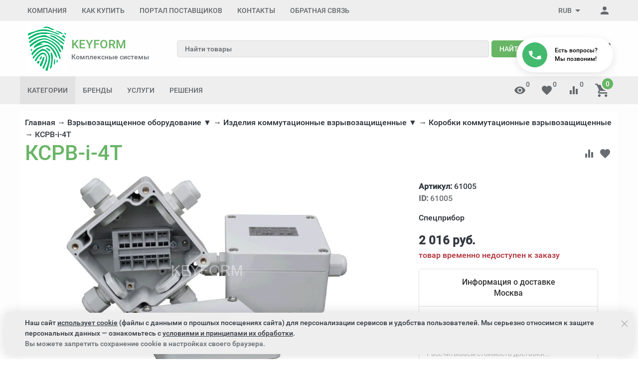

--- FILE ---
content_type: text/html; charset=utf-8
request_url: https://kform.ru/product/ksrv-i-4t/
body_size: 60493
content:

<!DOCTYPE html><html lang="ru"><head><title>КСРВ-i-4Т купить в Москве | kform.ru</title><meta http-equiv="content-type" content="text/html; charset=UTF-8" /><meta http-equiv="x-ua-compatible" content="IE=edge" /><meta name="keywords" content="ксрв-i-4т" /><meta name="description" content="Купить Коробки коммутационные взрывозащищенные КСРВ-i-4Т по цене 2 016 руб. с доставкой в Москве в интернет-магазине kform.ru." /><meta name="viewport" content="width=device-width, initial-scale=1.0" /><link rel="canonical" href="https://kform.ru/product/ksrv-i-4t/" /><link rel="shortcut icon" href="/favicon.ico" /><link href="https://kform.ru/blog/rss/" rel="alternate" type="application/rss+xml" title="КейФорма" /><!-- CSS --><link href="/wa-data/public/site/themes/inspiration/theme.min.css?v1.0.7.57" rel="stylesheet" id="theme-css" data-leave /><link href="/wa-data/public/site/themes/inspiration/theme.custom.css?v1.0.7.57" rel="preload" as="style" data-leave /><style>.ruble { display: inline-block; } .ruble::first-letter { font-size: 0.001px; } .ruble::after { content: "\20bd"; font-size: 0.985em; }</style><!-- plugin hook: '$wa->css()' -->





<!-- end plugin hook: '$wa->css()' --><!-- JS --><link href="/wa-content/js/jquery/jquery-1.11.1.min.js" rel="preload" as="script" data-leave /><link href="/wa-content/js/jquery/jquery-migrate-1.2.1.min.js" rel="preload" as="script" data-leave /><link href="/wa-data/public/site/themes/inspiration/js/uikit/uikit.min.js?v3.5.6" rel="preload" as="script" data-leave /><link href="/wa-data/public/site/themes/inspiration/js/uikit/uikit-theme.min.js?v1.0.7.57" rel="preload" as="script" data-leave /><link href="/wa-data/public/site/themes/inspiration/theme.icons.min.js?v1.0.7.57" rel="preload" as="script" data-leave /><!-- plugin hook: '$wa->js()' -->


<!-- end plugin hook: '$wa->js()' --><!-- plugin hook: '$wa->head()' --><meta property="og:type" content="website">
<meta property="og:title" content="КСРВ-i-4Т купить в Москве | kform.ru">
<meta property="og:description" content="Купить Коробки коммутационные взрывозащищенные КСРВ-i-4Т по цене 2 016 руб. с доставкой в Москве в интернет-магазине kform.ru.">
<meta property="og:image" content="https://kform.ru/wa-data/public/shop/products/05/10/61005/images/34918/34918.750x0.jpg">
<meta property="og:url" content="https://kform.ru/product/ksrv-i-4t/">
<meta property="product:price:amount" content="2016">
<meta property="product:price:currency" content="RUB">
<link rel="icon" href="/favicon.ico?v=1445264106" type="image/x-icon" /><link rel="apple-touch-icon" href="/apple-touch-icon.png?v=1445264240" /><!-- end plugin hook: '$wa->head()' -->
<!-- plugin hook: 'frontend_head' -->    
    
    
    
    
    
    



    




<!-- JivoChat Plugin -->

<!-- JivoChat Plugin -->


<!-- end plugin hook: 'frontend_head' -->
</head><body data-uk-theme><div style="background-color:#fdfdfd;" class="uk-wrapper uk-background uk-background-top-left"><header class="globalheader"><!-- templates --><script type="text/html" id="tmpl-menu-more" data-leave><li class="uk-parent uk-menu-more"><a href="#"><span data-uk-icon='more_horiz'></span></a><ul></ul></li></script><script type="text/html" id="tmpl-menu-more-pages" data-leave><li class="uk-parent uk-menu-more"><a href="#">Еще</a><ul></ul></li></script><!-- end templates --><div class="uk-hidden@m"><div class="uk-bar-container uk-bar-muted uk-bar-top uk-bar-small" data-uk-sticky><div class="uk-bar uk-flex-middle"><div class="uk-bar-group uk-width-expand"><a class="uk-menu-toggle uk-bar-toggle" href="#uk-menu-target" data-uk-toggle data-uk-icon="menu"></a><a class="uk-contacts-toggle uk-bar-toggle" href="#uk-contacts-target" data-uk-toggle data-uk-icon="phone"></a></div><div class="uk-bar-group "><a class="uk-account-toggle uk-bar-toggle" href="/login/" data-uk-icon="person" data-uk-auth="media:@m" rel="nofollow"></a><a class="uk-cart-toggle uk-bar-toggle empty" href="/order/" data-uk-cart-toggle="animation: uk-slideshow-scale-out" data-uk-toggle="target: #uk-cart-target; mode: hover" rel="nofollow"><span class="uk-position-relative" data-uk-icon="icon: shopping_cart; ratio: 1.3333333334"><span class="cart-count uk-badge uk-border-circle uk-position-absolute uk-position-z-index" style="top:-8px;left:15px;">0</span></span></a></div></div></div><div class="uk-bar-container uk-bar-default uk-padding uk-bar-top"><div class="uk-bar uk-flex-middle"><div class="uk-bar-group uk-flex-center uk-width-1-1"><div class="uk-bar-item uk-logo"><a class="uk-link-reset" href="/"><div class="uk-grid uk-grid-small uk-flex-nowrap uk-flex-middle"><div><img class="uk-logo-image" data-uk-img data-src="/wa-data/public/site/themes/inspiration/img/logo.png?v=1610963007?v1.0.7.57" alt="KEYFORM Комплексные системы безопасности и видеонаблюдения" title="KEYFORM Комплексные системы безопасности и видеонаблюдения" style="max-width:78px; max-height:91px;" width="78" height="91"></div><div><div class="uk-logo-title uk-h3 uk-margin-remove">KEYFORM</div><div class="uk-logo-tagline uk-text-small uk-text-muted" style="line-height: 1.2;">Комплексные системы</div></div></div></a></div></div></div></div><div class="uk-bar-container uk-bar-default uk-padding-small uk-bar-top"><div class="uk-bar uk-flex-middle"><div class="uk-bar-group uk-flex-center uk-width-1-1"><div class="uk-bar-item uk-width-1-1"><form class="uk-search uk-search-default uk-width-1-1" action="/search/"><div class="uk-grid uk-grid-collapse"><div class="uk-width-expand"><input class="uk-search-input" name="query" type="search" placeholder="Найти товары" value="" data-uk-autocomplete-search="url:/search/"></div><div><button class="uk-button uk-button-primary uk-margin-xsmall-left" type="submit">Найти</button></div></div></form></div></div></div></div><div class="uk-bar-container uk-bar-primary uk-bar-top uk-bar-small"><div class="uk-bar uk-bar-middle"><a class="uk-categories-toggle uk-width-1-1 uk-bar-toggle uk-h6 uk-margin-remove" href="#uk-categories-target" data-uk-toggle><span class="uk-margin-small-right uk-icon uk-text-middle" data-uk-icon="menu"></span><span class=" uk-text-middle">Категории</span></a></div></div></div><div class="uk-visible@m" data-uk-menu="align: top"><div class="uk-bar-container uk-bar-muted uk-bar-small uk-bar-top uk-position-relative uk-position-z-index"><div class="uk-container"><div class="uk-bar uk-flex-middle"><div class="uk-bar-group uk-width-expand"><div class="uk-width-expand uk-overflow-hidden"><ul class="uk-pages uk-bar-nav uk-menu-dropdown uk-menu-default" data-uk-menu-more><li class="brach-id-17"><a href="/o-kompanii/">Компания</a></li><li class="brach-id-1 uk-parent"><a href="/kak-kupit/">Как купить</a><ul><li class="brach-id-2"><a href="/kak-kupit/oplata/">Оплата</a></li><li class="brach-id-3"><a href="/kak-kupit/dostavka/">Доставка</a></li><li class="brach-id-27"><a href="/kak-kupit/pravovaya-informatsiya/">Правовая информация</a></li><li class="brach-id-36"><a href="/kak-kupit/obrabotka-personalnykh-dannykh/">Обработка персональных данных</a></li></ul></li><li class="brach-id-33"><a href="/portal-postavshchikov/">Портал поставщиков</a></li><li class="brach-id-15 uk-parent"><a href="/kontakty/">Контакты</a><ul><li class="brach-id-16"><a href="/kontakty/rekvizity/">Реквизиты</a></li></ul></li><li class="brach-id-351"><a href="/otzyvy/">Обратная связь</a></li></ul></div></div><div class="uk-bar-group "><div class="uk-menu-dropdown uk-menu-default"><div class="uk-parent uk-flex uk-flex-middle"><a class="uk-currency-toggle uk-bar-toggle" href="#"><span>RUB</span><span data-uk-icon="arrow_drop_down"></span></a><ul style="width: auto;"><li class="uk-active"><a href="?currency=RUB" onclick="this.href = location.href + (location.href.indexOf('?') == -1 ? this.getAttribute('href') : this.getAttribute('href').replace('?', '&'))" rel="nofollow">RUB</a></li><li><a href="?currency=USD" onclick="this.href = location.href + (location.href.indexOf('?') == -1 ? this.getAttribute('href') : this.getAttribute('href').replace('?', '&'))" rel="nofollow">USD</a></li><li><a href="?currency=EUR" onclick="this.href = location.href + (location.href.indexOf('?') == -1 ? this.getAttribute('href') : this.getAttribute('href').replace('?', '&'))" rel="nofollow">EUR</a></li></ul></div></div><a class="uk-account-toggle uk-bar-toggle" href="/login/" data-uk-icon="person" data-uk-auth="media:@m" rel="nofollow"></a></div></div></div></div><div class="uk-bar-container uk-bar-overlay-light uk-padding-small uk-padding-remove-horizontal"><div class="uk-container"><div class="uk-bar uk-flex-middle"><div class="uk-bar-group uk-width-medium"><div class="uk-bar-item uk-logo"><a class="uk-link-reset" href="/"><div class="uk-grid uk-grid-small uk-flex-nowrap uk-flex-middle"><div><img class="uk-logo-image" data-uk-img data-src="/wa-data/public/site/themes/inspiration/img/logo.png?v=1610963007?v1.0.7.57" alt="KEYFORM Комплексные системы безопасности и видеонаблюдения" title="KEYFORM Комплексные системы безопасности и видеонаблюдения" style="max-width:78px; max-height:91px;" width="78" height="91"></div><div><div class="uk-logo-title uk-h3 uk-margin-remove">KEYFORM</div><div class="uk-logo-tagline uk-text-small uk-text-muted" style="line-height: 1.2;">Комплексные системы</div></div></div></a></div></div><div class="uk-bar-group uk-flex-center uk-width-expand"><div class="uk-bar-item uk-width-1-1"><form class="uk-search uk-search-default uk-width-1-1" action="/search/"><div class="uk-grid uk-grid-collapse"><div class="uk-width-expand"><input class="uk-search-input" name="query" type="search" placeholder="Найти товары" value="" data-uk-autocomplete-search="url:/search/"></div><div><button class="uk-button uk-button-primary uk-margin-xsmall-left" type="submit">Найти</button></div></div></form></div></div><div class="uk-bar-group uk-flex-column "><div class="uk-bar-item"><div class="uk-phone"><div class="ya-phone-1 uk-contact uk-link-reset uk-text-nowrap uk-text-bold"><a href="tel:84956478832">8 (495) 647-88-32</a></div></div></div><div class="uk-bar-item uk-bar-item-divider-small"></div></div></div></div></div><div id="tm-bar-header-9" class="uk-bar-container uk-bar-muted uk-bar-medium uk-bar-top" data-uk-sticky="animation: uk-animation-slide-top"><div class="uk-container"><div class="uk-bar uk-flex-middle"><div class="uk-bar-group tm-categories-bar"><ul class="uk-categories uk-bar-nav uk-menu-dropdown uk-menu-icons"><li class="uk-parent"><a href="#">Категории</a><ul><li class="brach-id-21009 uk-parent"><a href="/category/inzhenernaya-infrastruktura/">Инженерная инфраструктура</a><ul><li class="brach-id-21099"><a href="/category/sistemy-upravleniya-klimatom/">Системы управления климатом</a></li><li class="brach-id-21091"><a href="/category/kabelenesushchie-sistemy/">Кабеленесущие системы</a></li><li class="brach-id-21090"><a href="/category/svetotekhnika/">Светотехника</a></li><li class="brach-id-21086"><a href="/category/elektroustanovochnye-izdeliya/">Электроустановочные изделия</a></li><li class="brach-id-21075"><a href="/category/elektrooborudovanie/">Электрооборудование</a></li><li class="brach-id-21068"><a href="/category/mednozhilnye-sks/">Медножильные СКС</a></li><li class="brach-id-21062"><a href="/category/volokonno-opticheskie-sks/">Волоконно-оптические СКС</a></li><li class="brach-id-21052"><a href="/category/sistemy-bespereboynogo-elektropitaniya/">Системы бесперебойного питания</a></li><li class="brach-id-21050"><a href="/category/oborudovanie-promyshlennoy-avtomatizatsii/">Оборудование промышленной автоматизации</a></li><li class="brach-id-21022"><a href="/category/telekommunikatsionnye-i-servernye-shkafy/">Телекоммуникационные и серверные шкафы</a></li></ul></li><li class="brach-id-20690 uk-parent"><a href="/category/periferiya-i-orgtekhnika/">Периферия и оргтехника</a><ul><li class="brach-id-21000"><a href="/category/prochie-periferiynye-ustroystva/">Прочие периферийные устройства</a></li><li class="brach-id-20999"><a href="/category/chistyashchie-sredstva/">Чистящие средства</a></li><li class="brach-id-20993"><a href="/category/nositeli-informatsii/">Носители информации</a></li><li class="brach-id-20992"><a href="/category/usb-kontsentratory/">USB-концентраторы</a></li><li class="brach-id-20984"><a href="/category/kabeli-i-perekhodniki/">Кабели и переходники</a></li><li class="brach-id-20980"><a href="/category/akusticheskie-sistemy/">Акустические системы</a></li><li class="brach-id-20979"><a href="/category/striming/">Стриминг</a></li><li class="brach-id-20976"><a href="/category/virtualnaya-i-dopolnennaya-realnosti/">Виртуальная и дополненная реальности</a></li><li class="brach-id-20966"><a href="/category/klaviatury-myshi-i-manipulyatory/">Клавиатуры, мыши и манипуляторы</a></li><li class="brach-id-20961"><a href="/category/garnitury-naushniki-i-mikrofony/">Гарнитуры, наушники и микрофоны</a></li><li class="brach-id-20956"><a href="/category/proektory-i-interaktivnye-doski/">Проекторы и интерактивные доски</a></li><li class="brach-id-20942"><a href="/category/spetsialnoe-oborudovanie-dlya-pechati/">Специальное оборудование для печати</a></li><li class="brach-id-20936"><a href="/category/postpechatnoe-oborudovanie/">Постпечатное оборудование</a></li><li class="brach-id-20931"><a href="/category/shirokoformatnye-sistemy-pechati/">Широкоформатные системы печати</a></li><li class="brach-id-20874"><a href="/category/kvm-pereklyuchateli/">KVM-переключатели</a></li><li class="brach-id-20866"><a href="/category/veb-kamery/">Веб-камеры</a></li><li class="brach-id-20813"><a href="/category/skanery-i-kopirovalnye-apparaty/">Сканеры и копировальные аппараты</a></li><li class="brach-id-20810"><a href="/category/mfu/">МФУ</a></li><li class="brach-id-20804"><a href="/category/printery/">Принтеры</a></li><li class="brach-id-20691"><a href="/category/monitory-i-professionalnye-displei/">Мониторы и профессиональные дисплеи</a></li></ul></li><li class="brach-id-20640 uk-parent"><a href="/category/kompyutery-rabochie-stancii/">Компьютеры, рабочие станции</a><ul><li class="brach-id-21061"><a href="/category/mini-pk/">Мини ПК</a></li><li class="brach-id-21007"><a href="/category/monitory/">Мониторы</a></li><li class="brach-id-20898"><a href="/category/aksessuary-dlya-planshetov-i-smartfonov/">Аксессуары для планшетов и смартфонов</a></li><li class="brach-id-20897"><a href="/category/spetsialnye-smartfony/">Специальные смартфоны</a></li><li class="brach-id-20896"><a href="/category/smartfony/">Смартфоны</a></li><li class="brach-id-20893"><a href="/category/planshety/">Планшеты</a></li><li class="brach-id-20886"><a href="/category/aksessuary-dlya-noutbukov/">Аксессуары для ноутбуков</a></li><li class="brach-id-20884"><a href="/category/noutbuki/">Ноутбуки</a></li><li class="brach-id-20789"><a href="/category/zashchishchennye-planshety/">Защищенные планшеты</a></li><li class="brach-id-20779"><a href="/category/spetsialnye-noutbuki/">Специальные ноутбуки</a></li><li class="brach-id-20642"><a href="/category/sistemnye-bloki-i-rabochie-stantsii/">Системные блоки и рабочие станции</a></li><li class="brach-id-20641"><a href="/category/monobloki/">Моноблоки</a></li></ul></li><li class="brach-id-19364 uk-parent"><a href="/category/istochniki-pitaniya/">Источники питания</a><ul><li class="brach-id-10492"><a href="/category/istochniki-bespereboynogo-pitaniya/">Источники бесперебойного питания (ИБП)</a></li><li class="brach-id-10933"><a href="/category/akkumulyatory-i-termostaty/">Аккумуляторы и термостаты</a></li><li class="brach-id-11042"><a href="/category/11042-dopolnitelnoe-oborudovanie/">Дополнительное оборудование</a></li><li class="brach-id-10912"><a href="/category/spetsializirovannye/">Специализированные</a></li><li class="brach-id-10810"><a href="/category/stabilizirovannye-nebespereboynye/">Стабилизированные (небесперебойные)</a></li></ul></li><li class="brach-id-19358 uk-parent"><a href="/category/sistemy-videonabludeniya-stn/">Видеонаблюдение</a><ul><li class="brach-id-20666"><a href="/category/ip-videonablyudenie/">IP-видеонаблюдение</a></li><li class="brach-id-3769"><a href="/category/3769-aksessuary/">Аксессуары</a></li><li class="brach-id-1649"><a href="/category/videoregistratory/">Видеорегистраторы</a></li><li class="brach-id-20152"><a href="/category/20105-zhestkie-diski-dlya-videonablyudeniya/">Жесткие диски для видеонаблюдения</a></li><li class="brach-id-7"><a href="/category/telekamery/">Камеры видеонаблюдения</a></li><li class="brach-id-2631"><a href="/category/klaviatury-i-pulty-upravleniya/">Клавиатуры и пульты управления</a></li><li class="brach-id-2466"><a href="/category/kronshteyny/">Кронштейны</a></li><li class="brach-id-3743"><a href="/category/3743-mikrofony/">Микрофоны</a></li><li class="brach-id-2263"><a href="/category/2263-monitory/">Мониторы видеонаблюдения</a></li><li class="brach-id-3517"><a href="/category/oborudovanie-klimaticheskoy-zaschity/">Оборудование климатической защиты</a></li><li class="brach-id-1503"><a href="/category/obektivy/">Объективы</a></li><li class="brach-id-19956"><a href="/category/19956-peredacha-videosignala/">Передача видеосигнала</a></li><li class="brach-id-2328"><a href="/category/termokozhukhi/">Термокожухи</a></li><li class="brach-id-3705"><a href="/category/testovoe-oborudovanie/">Тестовое оборудование</a></li><li class="brach-id-3576"><a href="/category/ustroystva-zaschity-liniy/">Устройства защиты линий</a></li><li class="brach-id-2673"><a href="/category/ustroystva-infrakrasnoy-podsvetki/">Устройства инфракрасной подсветки</a></li><li class="brach-id-3212"><a href="/category/tsifrovye-sistemy-videokontrolya/">Цифровые системы видеоконтроля</a></li></ul></li><li class="brach-id-19368 uk-parent"><a href="/category/setevoe-oborudovanie/">Сетевое оборудование</a><ul><li class="brach-id-20636"><a href="/category/upravlyaemye-kommutatory/">Управляемые коммутаторы</a></li><li class="brach-id-15355"><a href="/category/15355-prochee/">Асинхронные серверы</a></li><li class="brach-id-15290"><a href="/category/inzhektory-i-splittery-roe/">Инжекторы и сплиттеры РоЕ</a></li><li class="brach-id-15330"><a href="/category/mediakonvertery/">Медиаконвертеры</a></li><li class="brach-id-15135"><a href="/category/setevye-kommutatory-s-roe/">Сетевые коммутаторы с РоЕ</a></li><li class="brach-id-15349"><a href="/category/transivery-sfp-moduli/">Трансиверы (SFP-модули)</a></li><li class="brach-id-15264"><a href="/category/udliniteli-ethernet/">Удлинители Ethernet</a></li></ul></li><li class="brach-id-19359 uk-parent"><a href="/category/sistemy-kontrolya-i-upravleniya-dostupom/">Управление доступом</a><ul><li class="brach-id-19360"><a href="/category/domofony/">Домофоны</a></li><li class="brach-id-4966"><a href="/category/biometricheskie-skud/">Биометрические СКУД</a></li><li class="brach-id-4771"><a href="/category/skud-setevye/">СКУД сетевые</a></li><li class="brach-id-4701"><a href="/category/skud-avtonomnye/">СКУД автономные</a></li><li class="brach-id-6144"><a href="/category/dovodchiki/">Доводчики</a></li><li class="brach-id-5065"><a href="/category/zamki-i-elektromekhanicheskie-zaschelki/">Замки и электромеханические защелки</a></li><li class="brach-id-5776"><a href="/category/kalitki/">Калитки</a></li><li class="brach-id-4405"><a href="/category/identifikatory/">Ключи и карты доступа</a></li><li class="brach-id-6335"><a href="/category/knopki-vykhoda/">Кнопки выхода</a></li><li class="brach-id-6453"><a href="/category/metallodetektory/">Металлодетекторы</a></li><li class="brach-id-5808"><a href="/category/ograzhdeniya/">Ограждения</a></li><li class="brach-id-4485"><a href="/category/ustroystva-dlya-pechati-na-plastikovykh-kartakh/">Принтеры для печати на пластиковых картах</a></li><li class="brach-id-4517"><a href="/category/4517-schityvateli/">Считыватели</a></li><li class="brach-id-5616"><a href="/category/turnikety/">Турникеты</a></li></ul></li><li class="brach-id-19361 uk-parent"><a href="/category/sredstva-i-sistemy-opovescheniya-muzykalnoy-translyatsii/">Cистемы оповещения и музыкальной трансляции</a><ul><li class="brach-id-9940"><a href="/category/gromkogovoriteli-abonentskie/">Громкоговорители абонентские</a></li><li class="brach-id-9550"><a href="/category/sistemy-opovescheniya-o-pozhare/">Системы оповещения о пожаре</a></li><li class="brach-id-8595"><a href="/category/sistemy-opovescheniya-muzykalnoy-translyatsii/">Системы оповещения, музыкальной трансляции</a></li></ul></li><li class="brach-id-19362 uk-parent"><a href="/category/vzryvozaschischennoe-oborudovanie/">Взрывозащищенное оборудование</a><ul><li class="brach-id-12991"><a href="/category/barery-iskrozaschity/">Барьеры искрозащиты</a></li><li class="brach-id-12719"><a href="/category/izveschateli-avariynye-vzryvozaschischennye/">Извещатели аварийные взрывозащищенные</a></li><li class="brach-id-12452"><a href="/category/izveschateli-okhrannye-vzryvozaschischennye/">Извещатели охранные взрывозащищенные</a></li><li class="brach-id-12470"><a href="/category/izveschateli-pozharnye-vzryvozaschischennye/">Извещатели пожарные взрывозащищенные</a></li><li class="brach-id-13172"><a href="/category/izdeliya-kommutatsionnye-vzryvozaschischennye/">Изделия коммутационные взрывозащищенные</a></li><li class="brach-id-12986"><a href="/category/istochniki-pitaniya-vzryvozaschischennye/">Источники питания взрывозащищенные</a></li><li class="brach-id-13346"><a href="/category/kommutatory-vzryvozaschischennye/">Коммутаторы взрывозащищенные</a></li><li class="brach-id-13068"><a href="/category/moduli-pozharotusheniya-vzryvozaschischennye/">Модули пожаротушения взрывозащищенные</a></li><li class="brach-id-13285"><a href="/category/oborudovanie-skud-vzryvozaschischennoe/">Оборудование СКУД взрывозащищенное</a></li><li class="brach-id-12740"><a href="/category/opoveschateli-vzryvozaschischennye/">Оповещатели взрывозащищенные</a></li><li class="brach-id-13098"><a href="/category/sistemy-videonabludeniya-vzryvozaschischennye/">Системы видеонаблюдения взрывозащищенные</a></li></ul></li><li class="brach-id-19367 uk-parent"><a href="/category/kabeli-i-provoda/">Кабель</a><ul><li class="brach-id-16666"><a href="/category/kabeli-vitaya-para-lan/">Кабель витая пара LAN</a></li><li class="brach-id-16751"><a href="/category/kabeli-dlya-interfeysa/">Кабель для интерфейса</a></li><li class="brach-id-15914"><a href="/category/kabeli-dlya-sistem-okhranno-pozharnoy-signalizatsii/">Кабель для систем охранно-пожарной сигнализации</a></li><li class="brach-id-16921"><a href="/category/kabeli-i-provoda-elektrotekhnicheskie/">Кабель и провод электротехнический</a></li><li class="brach-id-16839"><a href="/category/kabeli-radiochastotnye/">Кабель коаксиальный</a></li><li class="brach-id-16881"><a href="/category/kabeli-kombinirovannye-dlya-videonabludeniya/">Кабель комбинированные для видеонаблюдения</a></li><li class="brach-id-17246"><a href="/category/provoda-soedinitelnye-dlya-videoaudiosistem/">Провода для видео и аудиосистем</a></li><li class="brach-id-17211"><a href="/category/telefonnyy-kabel-tppep/">Телефонный кабель ТППэп</a></li></ul></li><li class="brach-id-20020 uk-parent"><a href="/category/sistemy-dispetcherskoy-svyazi-i-vyzova-personala/">Системы диспетчерской связи и вызова персонала</a><ul><li class="brach-id-7100"><a href="/category/getcall/">GETCALL</a></li><li class="brach-id-7157"><a href="/category/hostcall/">Hostcall</a></li><li class="brach-id-19965"><a href="/category/19965-peregovornye-ustroystva-omega/">OMEGA</a></li><li class="brach-id-20639"><a href="/category/trombon-sors/">ТРОМБОН</a></li></ul></li><li class="brach-id-19379 uk-parent"><a href="/category/sredstva-i-sistemy-okhranno-pozharnoy-signalizatsii/">Пожарная сигнализация</a><ul><li class="brach-id-19935"><a href="/category/19935-besprovodnaya-signalizatsiya-ajax/">Беспроводная сигнализация AJAX</a></li><li class="brach-id-19422"><a href="/category/19422-izveshateli-avarijnie/">Извещатели аварийные</a></li><li class="brach-id-19400"><a href="/category/19400-izveshateli-ohrannie-naruzhnoy-ustanovki/">Извещатели охранные для наружной установки</a></li><li class="brach-id-19380"><a href="/category/19380-izveshateli-ohrannie-dly-pomeshenij/">Извещатели охранные для помещений</a></li><li class="brach-id-19408"><a href="/category/19408-izveshateli-pozharnie/">Оповещатели пожарные</a></li><li class="brach-id-19531"><a href="/category/19531-is-strelec-integral/">Интегрированная система Стрелец-Интеграл</a></li><li class="brach-id-20101"><a href="/category/19694-istochniki-pitaniya/">Источники электропитания</a></li><li class="brach-id-19425"><a href="/category/19425-opoveshateli/">Оповещатели</a></li><li class="brach-id-19437"><a href="/category/19437-pribory-priemno-kontrolnye/">Приборы приемно-контрольные</a></li><li class="brach-id-19657"><a href="/category/produktsiya-kompanii-apollo-fire-detectors/">Продукция компании Apollo Fire Detectors</a></li><li class="brach-id-19562"><a href="/category/19562-produktsiya-kompanii-dsc/">Продукция компании DSC</a></li><li class="brach-id-19818"><a href="/category/19818-produkciya-Paradox/">Продукция компании Paradox</a></li><li class="brach-id-19603"><a href="/category/19603-produktsiya-kompanii-satel/">Продукция компании Satel</a></li><li class="brach-id-19567"><a href="/category/19567-produktsiya-kompanii-system-sensor/">Продукция компании System Sensor</a></li><li class="brach-id-19454"><a href="/category/19454-radiokanalnie-systemi/">Радиоканальные системы</a></li></ul></li><li class="brach-id-19861 uk-parent"><a href="/category/telefoniya/">Телефония</a><ul><li class="brach-id-20603"><a href="/category/ats/">АТС</a></li><li class="brach-id-20608"><a href="/category/-ip-telefony-siph323/">IP телефоны SIP/H.323</a></li><li class="brach-id-20611"><a href="/category/optsii-k-ip-telefonam-siph323/">Опции к IP телефонам SIP/H.323</a></li><li class="brach-id-19863"><a href="/category/ip-dect-telefony/">IP-DECT телефоны</a></li><li class="brach-id-20604"><a href="/category/optsii-dlya-ats/">Опции для АТС</a></li></ul></li><li class="brach-id-19365 uk-parent"><a href="/category/shkafy-stoyki-i-komponenty-sks/">Шкафы, стойки боксы</a><ul><li class="brach-id-13995"><a href="/category/aksessuary-dlya-telekommunikatsionnykh-shkafov-i-stoek-19/">Аксессуары для телекоммуникационных шкафов и стоек 19”</a></li><li class="brach-id-19957"><a href="/category/19957-aksessuary-dlya-termoshkafov/">Аксессуары для термошкафов</a></li><li class="brach-id-20030"><a href="/category/20030-shkafy-klimaticheskoy-zashity/">Шкафы климатической защиты</a></li><li class="brach-id-13897"><a href="/category/shkafy-telekommunikatsionnye-19/">Шкафы телекоммуникационные 19”</a></li><li class="brach-id-14194"><a href="/category/shkafy-elektricheskie/">Шкафы электрические</a></li></ul></li></ul></li></ul></div><div class="uk-bar-group uk-width-expand tm-bar-item-visible"><ul class="uk-categories tm-brends  uk-bar-nav uk-menu-dropbar uk-menu-default"><li class="uk-parent"><a href="#" aria-expanded="false" class="">Бренды</a><ul class="uk-menu-dropdown-drop uk-menu-dropdown-drop-bottom-left"><li><a href="/brand/accordtec/">AccordTec</a></li><li><a href="/brand/activecam/">ActiveCam</a></li><li><a href="/brand/allied-telesis/">Allied Telesis</a></li><li><a href="/brand/alteron/">Alteron</a></li><li><a href="/brand/aoc/">AOC</a></li><li><a href="/brand/apc/">APC</a></li><li><a href="/brand/bestdvr/">BestDVR</a></li><li><a href="/brand/beward/">Beward</a></li><li><a href="/brand/bolid/">Bolid</a></li><li><a href="/brand/cisco/">Cisco</a></li><li><a href="/brand/comonyx/">ComOnyx</a></li><li><a href="/brand/d-link/">D-link</a></li><li><a href="/brand/d-teg/">D-TEG</a></li><li><a href="/brand/dahua/">Dahua</a></li><li><a href="/brand/dell-technologies/">Dell Technologies</a></li><li><a href="/brand/delta/">Delta</a></li><li><a href="/brand/dssl/">DSSL</a></li><li><a href="/brand/edimax-pro/">EDIMAX PRO</a></li><li><a href="/brand/elbox/">Elbox</a></li><li><a href="/brand/everfocus/">EverFocus</a></li><li><a href="/brand/evidence/">Evidence</a></li><li><a href="/brand/faraday/">FARADAY</a></li><li><a href="/brand/fujinon/">Fujinon</a></li><li><a href="/brand/getcall/">GETCALL</a></li><li><a href="/brand/gigalink/">Gigalink</a></li><li><a href="/brand/gigaset/">Gigaset</a></li><li><a href="/brand/giraffe/">Giraffe</a></li><li><a href="/brand/hikvision/">Hikvision</a></li><li><a href="/brand/hiwatch/">HiWatch</a></li><li><a href="/brand/hostcall/">Hostcall</a></li><li><a href="/brand/hpe/">HPE</a></li><li><a href="/brand/huawei/">Huawei</a></li><li><a href="/brand/hyperline/">Hyperline</a></li><li><a href="/brand/infinity/">Infinity</a></li><li><a href="/brand/intelliko/">Intelliko</a></li><li><a href="/brand/ippon/">Ippon</a></li><li><a href="/brand/irbis/">IRBIS</a></li><li><a href="/brand/itv/">ITV</a></li><li><a href="/brand/lanmaster/">LANMASTER</a></li><li><a href="/brand/lazso/">LAZSO</a></li><li><a href="/brand/legrand/">Legrand</a></li><li><a href="/brand/lenovo/">Lenovo</a></li><li><a href="/brand/macroscop/">Macroscop</a></li><li><a href="/brand/microdigital/">Microdigital</a></li><li><a href="/brand/mikrotik/">MikroTik</a></li><li><a href="/brand/mitel/">MITEL</a></li><li><a href="/brand/moxa/">MOXA</a></li><li><a href="/brand/nikolan/">NIKOLAN</a></li><li><a href="/brand/nikomax/">NIKOMAX</a></li><li><a href="/brand/ns-gate/">NS Gate</a></li><li><a href="/brand/omega-sound/">OMEGA-Sound</a></li><li><a href="/brand/optimus/">Optimus</a></li><li><a href="/brand/osnovo/">OSNOVO</a></li><li><a href="/brand/ozero/">Ozero</a></li><li><a href="/brand/philips/">Philips</a></li><li><a href="/brand/polyvision/">Polyvision</a></li><li><a href="/brand/powercom/">POWERCOM</a></li><li><a href="/brand/powercube/">PowerCube</a></li><li><a href="/brand/praxis/">Praxis</a></li><li><a href="/brand/proconnect/">PROCONNECT</a></li><li><a href="/brand/rvi/">RVi</a></li><li><a href="/brand/samsung/">Samsung</a></li><li><a href="/brand/sarmatt/">Sarmatt</a></li><li><a href="/brand/sct/">SC&amp;T</a></li><li><a href="/brand/seagate/">Seagate</a></li><li><a href="/brand/sft/">SF&amp;T</a></li><li><a href="/brand/slinex/">Slinex</a></li><li><a href="/brand/smartec/">Smartec</a></li><li><a href="/brand/snom/">Snom</a></li><li><a href="/brand/soundmonitoring/">SoundMonitoring</a></li><li><a href="/brand/stelberry/">Stelberry</a></li><li><a href="/brand/tezter/">Tezter</a></li><li class="uk-width-1-1 uk-margin"><a href="/brand/" class="uk-link">Посмотреть все бренды ></a></li></ul></li></ul><ul class="uk-pages uk-bar-nav uk-menu-dropdown uk-menu-default"><li class="brach-id-19 uk-parent"><a href="/uslugi/">Услуги</a><ul><li class="brach-id-22 uk-parent"><a href="/uslugi/telefoniya/">Системы телефонии</a><ul><li class="brach-id-23"><a href="/uslugi/telefoniya/ustanovka-nastroyka-i-obsluzhivanie-ofisnykh-mini-ats/">Настройка и обслуживание офисных мини АТС</a></li><li class="brach-id-34"><a href="/uslugi/telefoniya/ustanovka-ofisnoy-ats/">Установка офисной АТС</a></li></ul></li><li class="brach-id-24"><a href="/uslugi/videonablyudenie/">Установка систем видеонаблюдения</a></li><li class="brach-id-28"><a href="/uslugi/montazh/">Установка и монтаж систем безопасности и телефонии</a></li></ul></li><li class="brach-id-20 uk-parent"><a href="/resheniya/">Решения</a><ul><li class="brach-id-21"><a href="/resheniya/organizatsiya-videonablyudeniya-v-ofise/">Организация видеонаблюдения в офисе</a></li><li class="brach-id-26"><a href="/resheniya/tipovoy-proekt-dlya-obshcheobrazovatelnoy-shkoly-skud/">Типовой проект для общеобразовательной школы (СКУД)</a></li><li class="brach-id-29"><a href="/resheniya/reshenie-dlya-organizatsii-sistemy-kontrolya-i-upravleniya-dostupom-gostey-i-sotrudnikov-v-gostinitse/">Решение для организации системы контроля и управления доступом гостей и сотрудников в гостинице.</a></li><li class="brach-id-30"><a href="/resheniya/vingcard--idealnye-sistemy-upravleniya-dostupom-dlya-domov-otdykha-i-pansionatov/">VingCard — системы управления доступом для гостиничного сектора</a></li><li class="brach-id-31"><a href="/resheniya/komplekt-skud-dlya-odnoy-dveri/">Комплект СКУД для одной двери</a></li></ul></li></ul></div><div class="uk-bar-group uk-width-expand tm-bar-item-hidden uk-hidden"><div class="uk-bar-item uk-width-1-1"><form class="uk-search uk-search-default uk-width-1-1" action="/search/"><div class="uk-grid uk-grid-collapse"><div class="uk-width-expand"><input class="uk-search-input" name="query" type="search" placeholder="Найти товары" value="" data-uk-autocomplete-search="url:/search/"></div><div><button class="uk-button uk-button-primary uk-margin-xsmall-left" type="submit">Найти</button></div></div></form></div></div><div class="uk-bar-group  tm-bar-item-visible"><a class="uk-viewed-toggle uk-bar-toggle uk-inactive" href="/search/?list=viewed" rel="nofollow"><span class="uk-position-relative" data-uk-icon="visibility"><span class="uk-viewed-count uk-position-absolute uk-position-z-index" style="top:0px;left:24px;">0</span></span></a><a class="uk-favorite-toggle uk-bar-toggle uk-inactive" href="/search/?list=favorite" rel="nofollow"><span class="uk-position-relative" data-uk-icon="favorite"><span class="uk-favorite-count uk-position-absolute uk-position-z-index" style="top:0px;left:24px;">0</span></span></a><a class="uk-compare-toggle uk-bar-toggle uk-inactive" href="/compare/" rel="nofollow"><span class="uk-position-relative" data-uk-icon="equalizer"><span class="uk-compare-count uk-position-absolute uk-position-z-index" style="top:0px;left:24px;">0</span></span></a></div><div class="uk-bar-group tm-bar-item-hidden uk-hidden"><div class="uk-bar-item"><div class="uk-phone"><div class="ya-phone-1 uk-contact uk-link-reset uk-text-nowrap uk-text-bold"><a href="tel:84956478832">8 (495) 647-88-32</a></div></div></div></div><div class="uk-bar-group "><a class="uk-cart-toggle uk-bar-toggle empty" href="/order/" data-uk-cart-toggle="animation: uk-slideshow-scale-out" data-uk-toggle="target: #uk-cart-target; mode: hover" rel="nofollow"><span class="uk-position-relative" data-uk-icon="icon: shopping_cart; ratio: 1.3333333334"><span class="cart-count uk-badge uk-border-circle uk-position-absolute uk-position-z-index" style="top:-8px;left:15px;">0</span></span></a></div></div></div></div></div>

<!-- plugin hook: 'frontend_header' --><!-- end plugin hook: 'frontend_header' -->

</header><div class="maincontent uk-section uk-section-xsmall"><div class="container uk-container"><div id="page-content" class="uk-grid"><main class="content uk-content uk-width-expand" data-uk-height-viewport="expand: true"><div class="uk-panel uk-panel-box">
	

	
	

	<div itemscope itemtype="http://schema.org/BreadcrumbList" class="breadcrumbs-plugin breadcrumbs">
							
			<div itemprop="itemListElement" itemscope itemtype="http://schema.org/ListItem"
					class="js-breadcrumbs-plugin__item-wrapper breadcrumbs-plugin__item-wrapper"
					data-breadcrumbs_index="0"
			>

				
				<a href="/" itemprop="item" class="breadcrumbs-plugin__item breadcrumbs-plugin__item_href">
											<span class="breadcrumbs-plugin__item__label">
							Главная
						</span>
						<span itemprop="name" class="breadcrumbs-plugin__itemprop-name_hidden">
							Главная
						</span>
									</a>

				<meta itemprop="position" content="1" />

							</div>
					
			<div itemprop="itemListElement" itemscope itemtype="http://schema.org/ListItem"
					class="js-breadcrumbs-plugin__item-wrapper breadcrumbs-plugin__item-wrapper"
					data-breadcrumbs_index="1"
			>

									<span class="breadcrumbs-plugin__item__arrow">→</span>
				
				<a href="/category/vzryvozaschischennoe-oborudovanie/" itemprop="item" class="breadcrumbs-plugin__item breadcrumbs-plugin__item_href">
											<span itemprop="name" class="breadcrumbs-plugin__item__label">
							Взрывозащищенное оборудование
						</span>
									</a>

				<meta itemprop="position" content="2" />

									<span class="js-breadcrumbs-plugin__item__brothers__arrow breadcrumbs-plugin__item__brothers__arrow">&#9660;</span>
							</div>
					
			<div itemprop="itemListElement" itemscope itemtype="http://schema.org/ListItem"
					class="js-breadcrumbs-plugin__item-wrapper breadcrumbs-plugin__item-wrapper"
					data-breadcrumbs_index="2"
			>

									<span class="breadcrumbs-plugin__item__arrow">→</span>
				
				<a href="/category/izdeliya-kommutatsionnye-vzryvozaschischennye/" itemprop="item" class="breadcrumbs-plugin__item breadcrumbs-plugin__item_href">
											<span itemprop="name" class="breadcrumbs-plugin__item__label">
							Изделия коммутационные взрывозащищенные
						</span>
									</a>

				<meta itemprop="position" content="3" />

									<span class="js-breadcrumbs-plugin__item__brothers__arrow breadcrumbs-plugin__item__brothers__arrow">&#9660;</span>
							</div>
					
			<div itemprop="itemListElement" itemscope itemtype="http://schema.org/ListItem"
					class="js-breadcrumbs-plugin__item-wrapper breadcrumbs-plugin__item-wrapper"
					data-breadcrumbs_index="3"
			>

									<span class="breadcrumbs-plugin__item__arrow">→</span>
				
				<a href="/category/korobki-kommutatsionnye-vzryvozaschischennye/" itemprop="item" class="breadcrumbs-plugin__item breadcrumbs-plugin__item_href">
											<span itemprop="name" class="breadcrumbs-plugin__item__label">
							Коробки коммутационные взрывозащищенные
						</span>
									</a>

				<meta itemprop="position" content="4" />

							</div>
		
									<div class="js-breadcrumbs-plugin__item-wrapper breadcrumbs-plugin__item-wrapper"
						data-breadcrumbs_index="current"
										>
											<span class="breadcrumbs-plugin__item">
							<span class="breadcrumbs-plugin__item__arrow">→</span>

							<span class="breadcrumbs-plugin__item__label">
								КСРВ-i-4Т
							</span>
						</span>
					
					<meta  content="5" />

									</div>
						</div>


<article class="tm-product-page uk-product uk-product-unavailable" data-uk-compare data-uk-favorite><div class="uk-align-right uk-margin-small-top uk-margin-small-bottom uk-margin-remove-adjacent uk-visible@m"><button class="tm-product-compare uk-product-compare uk-icon uk-icon-button" type="button" title="К сравнению" data-product-compare="61005" data-product-name="КСРВ-i-4Т" data-uk-icon="equalizer"></button><button class="tm-product-favorite uk-product-favorite uk-icon uk-icon-button" type="button" title="В избранное" data-product-favorite="61005" data-product-name="КСРВ-i-4Т" data-uk-icon="favorite"></button></div><h1 class="tm-product-page-title"><span class="uk-margin-small-right uk-product-name">КСРВ-i-4Т</span></h1><div class="uk-grid" data-uk-grid><div class="uk-width-expand@m"><div class="uk-grid" data-uk-grid data-uk-product-gallery data-uk-slideshow="animation: scale; ratio: 16:9; index: "><div class=" uk-width-1-1"><div class="uk-position-relative uk-visible-toggle"><ul class="uk-slideshow-items uk-text-center uk-height-1-1"><li data-id="34918"><span class="uk-inline uk-height-1-1"><!-- vertical centering fix --></span><a href="/wa-data/public/shop/products/05/10/61005/images/34918/34918.970x0.jpg" data-caption="КСРВ-i-4Т"><img class="uk-responsive-width uk-responsive-height" data-uk-img data-src="/wa-data/public/shop/products/05/10/61005/images/34918/34918.750x0.jpg" alt="КСРВ-i-4Т" /></a></li></ul><a href="#" class="uk-slidenav-large uk-position-small uk-position-center-left uk-hidden-hover" data-uk-slidenav-previous data-uk-slideshow-item="previous"></a><a href="#" class="uk-slidenav-large uk-position-small uk-position-center-right uk-hidden-hover" data-uk-slidenav-next data-uk-slideshow-item="next"></a><div class="badge-wrapper uk-position-top-left"></div></div></div></div></div><div class="uk-width-large@m"><div class="uk-card uk-card-body uk-card-default"><form id="cart-form" class="uk-product-form" method="post" action="/cart/add/" data-uk-product="{&quot;skus&quot;:{&quot;34456&quot;:{&quot;available&quot;:&quot;0&quot;,&quot;count&quot;:0}},&quot;effect&quot;:&quot;animation&quot;,&quot;viewed&quot;:30}" data-product-name="КСРВ-i-4Т"><input class="uk-margin-remove-adjacent" type="hidden" name="product_id" value="61005" /><div class="vendor-codes"><div class="sku-34456-vendor-code"><span class="uk-text-bold">Артикул: </span><span class="vendor-code">61005</span></div></div><div class="uk-text-muted uk-margin-bottom"><span class="uk-text-bold">ID:</span> 61005</div><input class="uk-margin-remove-adjacent" name="sku_id" type="hidden" value="34456"><a href="/brand/spetspribor/"><span>Спецприбор</span></a><div class="pricing uk-text-large uk-margin-top"><span class="compare-at-price uk-compare-price uk-margin-small-right" data-compare-price="0" hidden>0 руб.</span><span class="price uk-price" data-price="2016">2 016 руб.</span></div><div class="uk-grid uk-grid-small uk-flex-middle uk-product-unavailable-hidden" data-uk-grid></div><div class="uk-product-unavailable-visible"><div class="uk-text-danger uk-margin-bottom">товар временно недоступен к заказу</div></div></form><!-- plugin hook: 'frontend_product.cart' --><button class="buy1click-open-button uk-button uk-button-default uk-margin-small" type="button" data-type="item" data-product_id="61005" data-sku_id="34456" data-sku_available="{&quot;34456&quot;:false}" data-default_sku_id="34456">Уточнить наличие<svg class="buy1click-svg-icon buy1click-loader buy1click-loader_button buy1click-button__loader" width="16" height="16"><use class="buy1click-svg-icon__content" xlink:href="/wa-apps/shop/plugins/buy1click/svg/icon.sprite.svg#spinner" fill="none" stroke="#828282" /></svg></button>
 
  

	<div class="js-dp-product-wrapper dp-container__product"  data-product-id="61005" >
	    	    <div class="dp-product"><div class="dp-product__header dp-product__offset"><div align="center">Информация о доставке<br />
Москва</div></div><div class="dp-product__content dp-product__offset"><div class="dp-product__service-list"><div class="dp-product__service js-dp-product-tab-content dp-product__service_without-groups"data-id=""><div class="dp-product__group-title">Способ доставки</div><div class="dp-product__service-row"><a href="javascript:void(0);"class="dp-product__service-col dp-product__service-title dp-product__service-title_link js-dp-service"data-id="3" data-product-id="61005"data-params="{&quot;id&quot;:&quot;points&quot;,&quot;code&quot;:&quot;store&quot;,&quot;image&quot;:null,&quot;name&quot;:&quot;\u0418\u043d\u0442\u0435\u0440\u043d\u0435\u0442-\u043c\u0430\u0433\u0430\u0437\u0438\u043d&quot;,&quot;type&quot;:&quot;points&quot;}">Самовывоз в Москве</a><div class="dp-product__service-calculation js-dp-product-calculation"data-async="1" data-id="3"><div class="dp-product__service-calculation-loading"><div class="dp-loading"></div><div class="dp-product__service-calculation-loading_label">Рассчитываем стоимость доставки...</div></div></div></div><div class="dp-product__service-row"><a href="javascript:void(0);"class="dp-product__service-col dp-product__service-title dp-product__service-title_link js-dp-service"data-id="5" data-product-id="61005"data-params="{&quot;id&quot;:5,&quot;code&quot;:&quot;courier&quot;,&quot;image&quot;:null,&quot;name&quot;:&quot;\u041a\u0443\u0440\u044c\u0435\u0440&quot;,&quot;type&quot;:&quot;courier&quot;}">Курьерская доставка</a><div class="dp-product__service-calculation js-dp-product-calculation"data-async="1" data-id="5"><div class="dp-product__service-calculation-loading"><div class="dp-loading"></div><div class="dp-product__service-calculation-loading_label">Рассчитываем стоимость доставки...</div></div></div></div><div class="dp-product__service-row"><div class="dp-product__service-col dp-product__service-title">Доставка до офиса ТК</div><div class="dp-product__service-calculation js-dp-product-calculation"data-async="1" data-id="6"><div class="dp-product__service-calculation-loading"><div class="dp-loading"></div><div class="dp-product__service-calculation-loading_label">Рассчитываем стоимость доставки...</div></div></div></div></div></div></div></div>
	    	</div>
<!-- end plugin hook: 'frontend_product.cart' --><!-- plugin hook: 'frontend_product.block_aux' --><div class="aux uk-product-aux"></div><!-- end plugin hook: 'frontend_product.block_aux' --></div></div><div class="uk-width-1-1"><div class="uk-card uk-card-body"><div class="uk-text-muted"><span></span><span>Коробка коммутационная взрывозащищенная 0ExiaIIBT6, четыре кабельных ввода, клеммная колодка WAGO 4гр. х 2конт.+ 2гр. х 4конт. для термокабеля, IP65, t-раб.-55…+70°С, 82х126х55 мм</span></div></div><div class="uk-card uk-card-body"></div><div id="overview" class="product-info uk-panel"><ul class="product-nav uk-tab" data-uk-tab data-uk-product-overview><li><a href="#product-features">Характеристики</a></li><li><a href="#product-reviews">Отзывы (<span class="reviews-count">0</span>)</a></li><!-- plugin hook: 'frontend_product.menu' --><!-- end plugin hook: 'frontend_product.menu' --></ul><div class="uk-switcher" id="product-tabs"><div id="product-features"><table class="features uk-table uk-table-small uk-table-divider uk-table-middle"><tr><td class="name">Производитель</td><td class="value uk-text-break">Спецприбор</td></tr></table></div><div id="product-reviews"><section class="reviews uk-panel"><h5 hidden>Отзывы</h5><p>Оставьте <a href="reviews/#reviewheader">отзыв об этом товаре</a> первым!</p></section></div></div><!-- plugin hook: 'frontend_product.block' --><!-- end plugin hook: 'frontend_product.block' --></div>
</div></div></article><div class="related tm-product-page-crossselling uk-panel uk-margin-large"><div class="uk-h3">Покупатели, которые приобрели КСРВ-i-4Т, также купили</div><div class="uk-position-relative uk-visible-toggle" data-uk-slider="clsActivated: false"><div class="uk-slider-container"><ul class="product-list uk-slider-items uk-products uk-products-slider-1 uk-grid uk-grid-small uk-child-width-1-2 uk-child-width-1-2@s uk-child-width-1-3@m uk-child-width-1-4@l uk-child-width-1-5@xl" data-uk-grid data-uk-products="effect:animation" data-uk-compare data-uk-favorite><li><div class="uk-card uk-card-product uk-card-body uk-card-hover uk-transition-toggle"><form class="uk-product uk-product-form" method="post" action="/cart/add/" data-product-name="PD-IP2-B3.6 v.2.3.2"><input class="uk-margin-remove-adjacent" type="hidden" name="product_id" value="53353" /><div class="uk-cover-container uk-text-center uk-margin" style="height: 200px;"><span class="uk-inline uk-height-1-1"><!-- vertical centering fix --></span><a class="uk-link-reset" href="/product/pd-ip2-b3-6-v-2-3-2/" title="PD-IP2-B3.6 v.2.3.2"><img class="uk-product-image uk-responsive-width uk-responsive-height" data-uk-img data-src="/wa-data/public/shop/products/53/33/53353/images/24864/24864.200x0.jpg" alt="PD-IP2-B3.6 v.2.3.2" style="max-height: 200px;" /></a></div><div class="uk-h5 uk-overflow-hidden uk-margin-small-bottom uk-margin-remove-top" style="height: 44px;"><a class="uk-product-name" href="/product/pd-ip2-b3-6-v-2-3-2/" title="PD-IP2-B3.6 v.2.3.2">PD-IP2-B3.6 v.2.3.2</a></div><div class="uk-text-muted uk-margin-xsmall-top">Артикул: 53353</div><div class="uk-text-muted uk-margin-xsmall-bottom">ID: 53353</div><div class="tm-product-pricing uk-product-pricing uk-margin-small-top"><span class="price tm-price uk-price" data-price="3735">3 735 руб.</span></div><div class="tm-product-button uk-margin-small-top"></div><div class="badge-wrapper uk-position-top-left uk-position-medium"></div><div class="uk-position-top-right uk-position-medium"><button class="tm-product-compare uk-product-compare uk-icon uk-icon-button uk-transition-slide-top-small" type="button" title="К сравнению" data-product-compare="53353" data-product-name="PD-IP2-B3.6 v.2.3.2" data-uk-icon="equalizer"></button><button class="tm-product-favorite uk-product-favorite uk-icon uk-icon-button uk-transition-slide-top-small" type="button" title="В избранное" data-product-favorite="53353" data-product-name="PD-IP2-B3.6 v.2.3.2" data-uk-icon="favorite"></button></div></form></div></li><li><div class="uk-card uk-card-product uk-card-body uk-card-hover uk-transition-toggle"><form class="uk-product uk-product-form" method="post" action="/cart/add/" data-product-name="IP-E022.1(2.8)P_H.265"><input class="uk-margin-remove-adjacent" type="hidden" name="product_id" value="67365" /><div class="uk-cover-container uk-text-center uk-margin" style="height: 200px;"><span class="uk-inline uk-height-1-1"><!-- vertical centering fix --></span><a class="uk-link-reset" href="/product/ip-e022-1-2-8-p_h-265/" title="IP-E022.1(2.8)P_H.265"><img class="uk-product-image uk-responsive-width uk-responsive-height" data-uk-img data-src="/wa-data/public/shop/products/65/73/67365/images/40055/40055.200x0.jpg" alt="IP-E022.1(2.8)P_H.265" style="max-height: 200px;" /></a></div><div class="uk-h5 uk-overflow-hidden uk-margin-small-bottom uk-margin-remove-top" style="height: 44px;"><a class="uk-product-name" href="/product/ip-e022-1-2-8-p_h-265/" title="IP-E022.1(2.8)P_H.265">IP-E022.1(2.8)P_H.265</a></div><div class="uk-text-muted uk-margin-xsmall-top">Артикул: 66401</div><div class="uk-text-muted uk-margin-xsmall-bottom">ID: 67365</div><div class="tm-product-pricing uk-product-pricing uk-margin-small-top"><span class="price tm-price uk-price" data-price="5730">5 730 руб.</span></div><div class="tm-product-button uk-margin-small-top"></div><div class="badge-wrapper uk-position-top-left uk-position-medium"></div><div class="uk-position-top-right uk-position-medium"><button class="tm-product-compare uk-product-compare uk-icon uk-icon-button uk-transition-slide-top-small" type="button" title="К сравнению" data-product-compare="67365" data-product-name="IP-E022.1(2.8)P_H.265" data-uk-icon="equalizer"></button><button class="tm-product-favorite uk-product-favorite uk-icon uk-icon-button uk-transition-slide-top-small" type="button" title="В избранное" data-product-favorite="67365" data-product-name="IP-E022.1(2.8)P_H.265" data-uk-icon="favorite"></button></div></form></div></li><li><div class="uk-card uk-card-product uk-card-body uk-card-hover uk-transition-toggle"><form class="uk-product uk-product-form" method="post" action="/cart/add/" data-product-name="IPC262ER9-DUZ"><input class="uk-margin-remove-adjacent" type="hidden" name="product_id" value="52591" /><div class="uk-cover-container uk-text-center uk-margin" style="height: 200px;"><span class="uk-inline uk-height-1-1"><!-- vertical centering fix --></span><a class="uk-link-reset" href="/product/ipc262er9-duz/" title="IPC262ER9-DUZ"><img class="uk-product-image uk-responsive-width uk-responsive-height" data-uk-img data-src="/wa-data/public/shop/products/91/25/52591/images/22597/22597.200x0.jpg" alt="IPC262ER9-DUZ" style="max-height: 200px;" /></a></div><div class="uk-h5 uk-overflow-hidden uk-margin-small-bottom uk-margin-remove-top" style="height: 44px;"><a class="uk-product-name" href="/product/ipc262er9-duz/" title="IPC262ER9-DUZ">IPC262ER9-DUZ</a></div><div class="uk-text-muted uk-margin-xsmall-top">Артикул: 52591</div><div class="uk-text-muted uk-margin-xsmall-bottom">ID: 52591</div><div class="tm-product-pricing uk-product-pricing uk-margin-small-top"><span class="price tm-price uk-price" data-price="58380">58 380 руб.</span></div><div class="tm-product-button uk-margin-small-top"></div><div class="badge-wrapper uk-position-top-left uk-position-medium"></div><div class="uk-position-top-right uk-position-medium"><button class="tm-product-compare uk-product-compare uk-icon uk-icon-button uk-transition-slide-top-small" type="button" title="К сравнению" data-product-compare="52591" data-product-name="IPC262ER9-DUZ" data-uk-icon="equalizer"></button><button class="tm-product-favorite uk-product-favorite uk-icon uk-icon-button uk-transition-slide-top-small" type="button" title="В избранное" data-product-favorite="52591" data-product-name="IPC262ER9-DUZ" data-uk-icon="favorite"></button></div></form></div></li><li><div class="uk-card uk-card-product uk-card-body uk-card-hover uk-transition-toggle"><form class="uk-product uk-product-form" method="post" action="/cart/add/" data-product-name="IP-камера купольная поворотная Smartec STC-IPX3980A/1"><input class="uk-margin-remove-adjacent" type="hidden" name="product_id" value="32557" /><div class="uk-cover-container uk-text-center uk-margin" style="height: 200px;"><span class="uk-inline uk-height-1-1"><!-- vertical centering fix --></span><a class="uk-link-reset" href="/product/ip-kamera-kupolnaya-povorotnaya-smartec-stc-ipx3980a-1/" title="IP-камера купольная поворотная Smartec STC-IPX3980A/1"><img class="uk-product-image uk-responsive-width uk-responsive-height" data-uk-img data-src="/wa-data/public/shop/products/57/25/32557/images/12074/12074.200x0.jpg" alt="IP-камера купольная поворотная Smartec STC-IPX3980A/1" style="max-height: 200px;" /></a></div><div class="uk-h5 uk-overflow-hidden uk-margin-small-bottom uk-margin-remove-top" style="height: 44px;"><a class="uk-product-name" href="/product/ip-kamera-kupolnaya-povorotnaya-smartec-stc-ipx3980a-1/" title="IP-камера купольная поворотная Smartec STC-IPX3980A/1">IP-камера купольная поворотная Smartec STC-IPX3980A/1</a></div><div class="uk-text-muted uk-margin-xsmall-top">Артикул: 32557</div><div class="uk-text-muted uk-margin-xsmall-bottom">ID: 32557</div><div class="tm-product-pricing uk-product-pricing uk-margin-small-top"><span class="price tm-price uk-price" data-price="73002">73 002 руб.</span></div><div class="tm-product-button uk-margin-small-top"></div><div class="badge-wrapper uk-position-top-left uk-position-medium"></div><div class="uk-position-top-right uk-position-medium"><button class="tm-product-compare uk-product-compare uk-icon uk-icon-button uk-transition-slide-top-small" type="button" title="К сравнению" data-product-compare="32557" data-product-name="IP-камера купольная поворотная Smartec STC-IPX3980A/1" data-uk-icon="equalizer"></button><button class="tm-product-favorite uk-product-favorite uk-icon uk-icon-button uk-transition-slide-top-small" type="button" title="В избранное" data-product-favorite="32557" data-product-name="IP-камера купольная поворотная Smartec STC-IPX3980A/1" data-uk-icon="favorite"></button></div></form></div></li><li><div class="uk-card uk-card-product uk-card-body uk-card-hover uk-transition-toggle"><form class="uk-product uk-product-form" method="post" action="/cart/add/" data-product-name="IP-камера корпусная уличная Beward BD3570RCV"><input class="uk-margin-remove-adjacent" type="hidden" name="product_id" value="32187" /><div class="uk-cover-container uk-text-center uk-margin" style="height: 200px;"><span class="uk-inline uk-height-1-1"><!-- vertical centering fix --></span><a class="uk-link-reset" href="/product/ip-kamera-korpusnaya-ulichnaya-beward-bd3570rcv/" title="IP-камера корпусная уличная Beward BD3570RCV"><img class="uk-product-image uk-responsive-width uk-responsive-height" data-uk-img data-src="/wa-data/public/shop/products/87/21/32187/images/11706/11706.200x0.png" alt="IP-камера корпусная уличная Beward BD3570RCV" style="max-height: 200px;" /></a></div><div class="uk-h5 uk-overflow-hidden uk-margin-small-bottom uk-margin-remove-top" style="height: 44px;"><a class="uk-product-name" href="/product/ip-kamera-korpusnaya-ulichnaya-beward-bd3570rcv/" title="IP-камера корпусная уличная Beward BD3570RCV">IP-камера корпусная уличная Beward BD3570RCV</a></div><div class="uk-text-muted uk-margin-xsmall-top">Артикул: 32187</div><div class="uk-text-muted uk-margin-xsmall-bottom">ID: 32187</div><div class="tm-product-pricing uk-product-pricing uk-margin-small-top"><span class="price tm-price uk-price" data-price="17500">17 500 руб.</span></div><div class="tm-product-button uk-margin-small-top"></div><div class="badge-wrapper uk-position-top-left uk-position-medium"></div><div class="uk-position-top-right uk-position-medium"><button class="tm-product-compare uk-product-compare uk-icon uk-icon-button uk-transition-slide-top-small" type="button" title="К сравнению" data-product-compare="32187" data-product-name="IP-камера корпусная уличная Beward BD3570RCV" data-uk-icon="equalizer"></button><button class="tm-product-favorite uk-product-favorite uk-icon uk-icon-button uk-transition-slide-top-small" type="button" title="В избранное" data-product-favorite="32187" data-product-name="IP-камера корпусная уличная Beward BD3570RCV" data-uk-icon="favorite"></button></div></form></div></li><li><div class="uk-card uk-card-product uk-card-body uk-card-hover uk-transition-toggle"><form class="uk-product uk-product-form" method="post" action="/cart/add/" data-product-name="B96-30"><input class="uk-margin-remove-adjacent" type="hidden" name="product_id" value="52359" /><div class="uk-cover-container uk-text-center uk-margin" style="height: 200px;"><span class="uk-inline uk-height-1-1"><!-- vertical centering fix --></span><a class="uk-link-reset" href="/product/b96-30/" title="B96-30"><img class="uk-product-image uk-responsive-width uk-responsive-height" data-uk-img data-src="/wa-data/public/shop/products/59/23/52359/images/22038/22038.200x0.jpg" alt="B96-30" style="max-height: 200px;" /></a></div><div class="uk-h5 uk-overflow-hidden uk-margin-small-bottom uk-margin-remove-top" style="height: 44px;"><a class="uk-product-name" href="/product/b96-30/" title="B96-30">B96-30</a></div><div class="uk-text-muted uk-margin-xsmall-top">Артикул: 52339</div><div class="uk-text-muted uk-margin-xsmall-bottom">ID: 52359</div><div class="tm-product-pricing uk-product-pricing uk-margin-small-top"><span class="price tm-price uk-price" data-price="146000">146 000 руб.</span></div><div class="tm-product-button uk-margin-small-top"></div><div class="badge-wrapper uk-position-top-left uk-position-medium"></div><div class="uk-position-top-right uk-position-medium"><button class="tm-product-compare uk-product-compare uk-icon uk-icon-button uk-transition-slide-top-small" type="button" title="К сравнению" data-product-compare="52359" data-product-name="B96-30" data-uk-icon="equalizer"></button><button class="tm-product-favorite uk-product-favorite uk-icon uk-icon-button uk-transition-slide-top-small" type="button" title="В избранное" data-product-favorite="52359" data-product-name="B96-30" data-uk-icon="favorite"></button></div></form></div></li><li><div class="uk-card uk-card-product uk-card-body uk-card-hover uk-transition-toggle"><form class="uk-product uk-product-form" method="post" action="/cart/add/" data-product-name="IP-P043.0 (4х) D"><input class="uk-margin-remove-adjacent" type="hidden" name="product_id" value="67293" /><div class="uk-cover-container uk-text-center uk-margin" style="height: 200px;"><span class="uk-inline uk-height-1-1"><!-- vertical centering fix --></span><a class="uk-link-reset" href="/product/ip-p043-0-4h-d/" title="IP-P043.0 (4х) D"><img class="uk-product-image uk-responsive-width uk-responsive-height" data-uk-img data-src="/wa-data/public/shop/products/93/72/67293/images/39975/39975.200x0.jpeg" alt="IP-P043.0 (4х) D" style="max-height: 200px;" /></a></div><div class="uk-h5 uk-overflow-hidden uk-margin-small-bottom uk-margin-remove-top" style="height: 44px;"><a class="uk-product-name" href="/product/ip-p043-0-4h-d/" title="IP-P043.0 (4х) D">IP-P043.0 (4х) D</a></div><div class="uk-text-muted uk-margin-xsmall-top">Артикул: 59147</div><div class="uk-text-muted uk-margin-xsmall-bottom">ID: 67293</div><div class="tm-product-pricing uk-product-pricing uk-margin-small-top"><span class="price tm-price uk-price" data-price="20287">20 287 руб.</span></div><div class="tm-product-button uk-margin-small-top"></div><div class="badge-wrapper uk-position-top-left uk-position-medium"></div><div class="uk-position-top-right uk-position-medium"><button class="tm-product-compare uk-product-compare uk-icon uk-icon-button uk-transition-slide-top-small" type="button" title="К сравнению" data-product-compare="67293" data-product-name="IP-P043.0 (4х) D" data-uk-icon="equalizer"></button><button class="tm-product-favorite uk-product-favorite uk-icon uk-icon-button uk-transition-slide-top-small" type="button" title="В избранное" data-product-favorite="67293" data-product-name="IP-P043.0 (4х) D" data-uk-icon="favorite"></button></div></form></div></li><li><div class="uk-card uk-card-product uk-card-body uk-card-hover uk-transition-toggle"><form class="uk-product uk-product-form" method="post" action="/cart/add/" data-product-name="BD43CW (12 мм)"><input class="uk-margin-remove-adjacent" type="hidden" name="product_id" value="67129" /><div class="uk-cover-container uk-text-center uk-margin" style="height: 200px;"><span class="uk-inline uk-height-1-1"><!-- vertical centering fix --></span><a class="uk-link-reset" href="/product/bd43cw-12-mm/" title="BD43CW (12 мм)"><img class="uk-product-image uk-responsive-width uk-responsive-height" data-uk-img data-src="/wa-data/public/shop/products/29/71/67129/images/39811/39811.200x0.jpeg" alt="BD43CW (12 мм)" style="max-height: 200px;" /></a></div><div class="uk-h5 uk-overflow-hidden uk-margin-small-bottom uk-margin-remove-top" style="height: 44px;"><a class="uk-product-name" href="/product/bd43cw-12-mm/" title="BD43CW (12 мм)">BD43CW (12 мм)</a></div><div class="uk-text-muted uk-margin-xsmall-top">Артикул: 46216</div><div class="uk-text-muted uk-margin-xsmall-bottom">ID: 67129</div><div class="tm-product-pricing uk-product-pricing uk-margin-small-top"><span class="price tm-price uk-price" data-price="13600">13 600 руб.</span></div><div class="tm-product-button uk-margin-small-top"></div><div class="badge-wrapper uk-position-top-left uk-position-medium"></div><div class="uk-position-top-right uk-position-medium"><button class="tm-product-compare uk-product-compare uk-icon uk-icon-button uk-transition-slide-top-small" type="button" title="К сравнению" data-product-compare="67129" data-product-name="BD43CW (12 мм)" data-uk-icon="equalizer"></button><button class="tm-product-favorite uk-product-favorite uk-icon uk-icon-button uk-transition-slide-top-small" type="button" title="В избранное" data-product-favorite="67129" data-product-name="BD43CW (12 мм)" data-uk-icon="favorite"></button></div></form></div></li><li><div class="uk-card uk-card-product uk-card-body uk-card-hover uk-transition-toggle"><form class="uk-product uk-product-form" method="post" action="/cart/add/" data-product-name="IP-камера корпусная RVi, RVi-IPC22DN"><input class="uk-margin-remove-adjacent" type="hidden" name="product_id" value="32373" /><div class="uk-cover-container uk-text-center uk-margin" style="height: 200px;"><span class="uk-inline uk-height-1-1"><!-- vertical centering fix --></span><a class="uk-link-reset" href="/product/ip-kamera-korpusnaya-rvi-rvi-ipc22dn/" title="IP-камера корпусная RVi, RVi-IPC22DN"><img class="uk-product-image uk-responsive-width uk-responsive-height" data-uk-img data-src="/wa-data/public/shop/products/73/23/32373/images/11883/11883.200x0.jpg" alt="IP-камера корпусная RVi, RVi-IPC22DN" style="max-height: 200px;" /></a></div><div class="uk-h5 uk-overflow-hidden uk-margin-small-bottom uk-margin-remove-top" style="height: 44px;"><a class="uk-product-name" href="/product/ip-kamera-korpusnaya-rvi-rvi-ipc22dn/" title="IP-камера корпусная RVi, RVi-IPC22DN">IP-камера корпусная RVi, RVi-IPC22DN</a></div><div class="uk-text-muted uk-margin-xsmall-top">Артикул: 32373</div><div class="uk-text-muted uk-margin-xsmall-bottom">ID: 32373</div><div class="tm-product-pricing uk-product-pricing uk-margin-small-top"><span class="price tm-price uk-price" data-price="20900">20 900 руб.</span></div><div class="tm-product-button uk-margin-small-top"></div><div class="badge-wrapper uk-position-top-left uk-position-medium"></div><div class="uk-position-top-right uk-position-medium"><button class="tm-product-compare uk-product-compare uk-icon uk-icon-button uk-transition-slide-top-small" type="button" title="К сравнению" data-product-compare="32373" data-product-name="IP-камера корпусная RVi, RVi-IPC22DN" data-uk-icon="equalizer"></button><button class="tm-product-favorite uk-product-favorite uk-icon uk-icon-button uk-transition-slide-top-small" type="button" title="В избранное" data-product-favorite="32373" data-product-name="IP-камера корпусная RVi, RVi-IPC22DN" data-uk-icon="favorite"></button></div></form></div></li><li><div class="uk-card uk-card-product uk-card-body uk-card-hover uk-transition-toggle"><form class="uk-product uk-product-form" method="post" action="/cart/add/" data-product-name="IP-E022.1(2.8-12)AP_H.265"><input class="uk-margin-remove-adjacent" type="hidden" name="product_id" value="67863" /><div class="uk-cover-container uk-text-center uk-margin" style="height: 200px;"><span class="uk-inline uk-height-1-1"><!-- vertical centering fix --></span><a class="uk-link-reset" href="/product/ip-e022-1-2-8-12-ap_h-265/" title="IP-E022.1(2.8-12)AP_H.265"><img class="uk-product-image uk-responsive-width uk-responsive-height" data-uk-img data-src="/wa-data/public/shop/products/63/78/67863/images/40572/40572.200x0.jpg" alt="IP-E022.1(2.8-12)AP_H.265" style="max-height: 200px;" /></a></div><div class="uk-h5 uk-overflow-hidden uk-margin-small-bottom uk-margin-remove-top" style="height: 44px;"><a class="uk-product-name" href="/product/ip-e022-1-2-8-12-ap_h-265/" title="IP-E022.1(2.8-12)AP_H.265">IP-E022.1(2.8-12)AP_H.265</a></div><div class="uk-text-muted uk-margin-xsmall-top">Артикул: 77644</div><div class="uk-text-muted uk-margin-xsmall-bottom">ID: 67863</div><div class="tm-product-pricing uk-product-pricing uk-margin-small-top"><span class="price tm-price uk-price" data-price="6780">6 780 руб.</span></div><div class="tm-product-button uk-margin-small-top"></div><div class="badge-wrapper uk-position-top-left uk-position-medium"></div><div class="uk-position-top-right uk-position-medium"><button class="tm-product-compare uk-product-compare uk-icon uk-icon-button uk-transition-slide-top-small" type="button" title="К сравнению" data-product-compare="67863" data-product-name="IP-E022.1(2.8-12)AP_H.265" data-uk-icon="equalizer"></button><button class="tm-product-favorite uk-product-favorite uk-icon uk-icon-button uk-transition-slide-top-small" type="button" title="В избранное" data-product-favorite="67863" data-product-name="IP-E022.1(2.8-12)AP_H.265" data-uk-icon="favorite"></button></div></form></div></li></ul></div><div><button class="uk-position-center-left uk-position-small uk-hidden-hover uk-slidenav-large" type="button" data-uk-slidenav-previous data-uk-slider-item="previous"></button><button class="uk-position-center-right uk-position-small uk-hidden-hover uk-slidenav-large" type="button" data-uk-slidenav-next data-uk-slider-item="next"></button></div></div>
</div><div class="related tm-product-page-upselling uk-panel uk-margin-large"><div class="uk-h3">Рекомендуем посмотреть</div><div class="uk-position-relative uk-visible-toggle" data-uk-slider="clsActivated: false"><div class="uk-slider-container"><ul class="product-list uk-slider-items uk-products uk-products-slider-1 uk-grid uk-grid-small uk-child-width-1-2 uk-child-width-1-2@s uk-child-width-1-3@m uk-child-width-1-4@l uk-child-width-1-5@xl" data-uk-grid data-uk-products="effect:animation" data-uk-compare data-uk-favorite><li><div class="uk-card uk-card-product uk-card-body uk-card-hover uk-transition-toggle"><form class="uk-product uk-product-form" method="post" action="/cart/add/" data-product-name="КСРВ-i-4"><input class="uk-margin-remove-adjacent" type="hidden" name="product_id" value="40765" /><div class="uk-cover-container uk-text-center uk-margin" style="height: 200px;"><span class="uk-inline uk-height-1-1"><!-- vertical centering fix --></span><a class="uk-link-reset" href="/product/ksrv-i-4/" title="КСРВ-i-4"><img class="uk-product-image uk-responsive-width uk-responsive-height" data-uk-img data-src="/wa-data/public/shop/products/65/07/40765/images/9771/9771.200x0.jpg" alt="КСРВ-i-4" style="max-height: 200px;" /></a></div><div class="uk-h5 uk-overflow-hidden uk-margin-small-bottom uk-margin-remove-top" style="height: 44px;"><a class="uk-product-name" href="/product/ksrv-i-4/" title="КСРВ-i-4">КСРВ-i-4</a></div><div class="uk-text-muted uk-margin-xsmall-top">Артикул: 40765</div><div class="uk-text-muted uk-margin-xsmall-bottom">ID: 40765</div><div class="tm-product-pricing uk-product-pricing uk-margin-small-top"><span class="price tm-price uk-price" data-price="2016">2 016 руб.</span></div><div class="tm-product-button uk-margin-small-top"></div><div class="badge-wrapper uk-position-top-left uk-position-medium"></div><div class="uk-position-top-right uk-position-medium"><button class="tm-product-compare uk-product-compare uk-icon uk-icon-button uk-transition-slide-top-small" type="button" title="К сравнению" data-product-compare="40765" data-product-name="КСРВ-i-4" data-uk-icon="equalizer"></button><button class="tm-product-favorite uk-product-favorite uk-icon uk-icon-button uk-transition-slide-top-small" type="button" title="В избранное" data-product-favorite="40765" data-product-name="КСРВ-i-4" data-uk-icon="favorite"></button></div></form></div></li><li><div class="uk-card uk-card-product uk-card-body uk-card-hover uk-transition-toggle"><form class="uk-product uk-product-form" method="post" action="/cart/add/" data-product-name="КСРВ-i-3"><input class="uk-margin-remove-adjacent" type="hidden" name="product_id" value="40764" /><div class="uk-cover-container uk-text-center uk-margin" style="height: 200px;"><span class="uk-inline uk-height-1-1"><!-- vertical centering fix --></span><a class="uk-link-reset" href="/product/ksrv-i-3/" title="КСРВ-i-3"><img class="uk-product-image uk-responsive-width uk-responsive-height" data-uk-img data-src="/wa-data/public/shop/products/64/07/40764/images/9770/9770.200x0.jpg" alt="КСРВ-i-3" style="max-height: 200px;" /></a></div><div class="uk-h5 uk-overflow-hidden uk-margin-small-bottom uk-margin-remove-top" style="height: 44px;"><a class="uk-product-name" href="/product/ksrv-i-3/" title="КСРВ-i-3">КСРВ-i-3</a></div><div class="uk-text-muted uk-margin-xsmall-top">Артикул: 40764</div><div class="uk-text-muted uk-margin-xsmall-bottom">ID: 40764</div><div class="tm-product-pricing uk-product-pricing uk-margin-small-top"><span class="price tm-price uk-price" data-price="1944">1 944 руб.</span></div><div class="tm-product-button uk-margin-small-top"></div><div class="badge-wrapper uk-position-top-left uk-position-medium"></div><div class="uk-position-top-right uk-position-medium"><button class="tm-product-compare uk-product-compare uk-icon uk-icon-button uk-transition-slide-top-small" type="button" title="К сравнению" data-product-compare="40764" data-product-name="КСРВ-i-3" data-uk-icon="equalizer"></button><button class="tm-product-favorite uk-product-favorite uk-icon uk-icon-button uk-transition-slide-top-small" type="button" title="В избранное" data-product-favorite="40764" data-product-name="КСРВ-i-3" data-uk-icon="favorite"></button></div></form></div></li></ul></div><div><button class="uk-position-center-left uk-position-small uk-hidden-hover uk-slidenav-large" type="button" data-uk-slidenav-previous data-uk-slider-item="previous"></button><button class="uk-position-center-right uk-position-small uk-hidden-hover uk-slidenav-large" type="button" data-uk-slidenav-next data-uk-slider-item="next"></button></div></div>
</div><!-- templates --><script type="text/html" id="tmpl-attached-invalid-count" data-leave>Можно загрузить не больше 10 фотографий.</script><script type="text/html" id="tmpl-attached-invalid-post" data-leave>Общий размер выбранных файлов не должен превышать %%post%%КБ.</script><script type="text/html" id="tmpl-attached-invalid-mime" data-leave>Unsupported image type. Use PNG, GIF and JPEG image files only.</script><script type="text/html" id="tmpl-attached-invalid-name" data-leave>Неверное имя файла: %%name%%</script><script type="text/html" id="tmpl-attached-invalid-size" data-leave>Размер каждого файла не должен превышать %%size%%КБ.</script><script type="text/html" id="tmpl-attached" data-leave><div><div class="uk-inline"><a class="uk-attached-remove uk-position-top-right uk-position-small uk-position-z-index" data-uk-close></a><div class="uk-attached-preview uk-inline uk-width-small uk-height-small"></div><div class="uk-margin-small uk-width-small"><a onclick="this.hidden = true" data-uk-toggle="+*">Добавить описание</a><textarea placeholder="Введите описание" data-attached-param="images_data[%%index%%][description]" hidden></textarea></div></div></div></script><script type="text/html" id="tmpl-attached-image" data-leave><div class="uk-position-cover uk-background-cover" style="background-image: url(%%src%%);"></div></script><script type="text/html" id="tmpl-attached-default" data-leave><div class="uk-position-center uk-text-center"><span data-uk-icon="icon: attach_file"></span><div class="uk-text-small uk-text-muted">%%name%%</div></div></script><!-- end templates -->
</div></main></div></div>
</div><footer class="globalfooter"><!-- plugin hook: 'frontend_footer' -->

<!-- end plugin hook: 'frontend_footer' --><div class="uk-bar-container uk-bar-secondary uk-padding-small uk-padding-remove-horizontal uk-bar-bottom"><div class="uk-container"><div class="uk-bar uk-flex-top uk-flex-wrap" data-uk-margin="margin: uk-bar-margin"><div class="uk-bar-group uk-width-expand@s"><div class="uk-bar-item"><ul class="uk-pages uk-subnav uk-bar-subnav uk-margin-remove-bottom" data-uk-margin="margin: uk-bar-subnav-margin"><li class="brach-id-17"><a href="/o-kompanii/">Компания</a></li><li class="brach-id-1"><a href="/kak-kupit/">Как купить</a></li><li class="brach-id-19"><a href="/uslugi/">Услуги</a></li><li class="brach-id-20"><a href="/resheniya/">Решения</a></li><li class="brach-id-33"><a href="/portal-postavshchikov/">Портал поставщиков</a></li><li class="brach-id-38"><a href="/sitemap/">Карта сайта</a></li><li class="brach-id-15"><a href="/kontakty/">Контакты</a></li><li class="brach-id-351"><a href="/otzyvy/">Обратная связь</a></li></ul></div></div><div class="uk-bar-group uk-width-auto@s uk-visible@m"></div></div></div></div><div class="uk-bar-container uk-bar-secondary uk-bar-bottom uk-padding-small uk-padding-remove-horizontal"><div class="uk-container"><div class="uk-bar uk-flex-middle uk-flex-wrap" data-uk-margin="margin: uk-bar-margin"><div class="uk-bar-group uk-width-auto@s"><div class="uk-bar-item"><div class="uk-phone uk-flex uk-flex-nowrap"><div><span class="uk-contact-icon" data-uk-icon="icon: phone; ratio: 0.75"></span></div><div><div class="ya-phone-1 uk-contact uk-link-reset uk-text-nowrap"><a href="tel:84956478832">8 (495) 647-88-32</a></div><div class="uk-contact-note uk-text-muted uk-link-muted">info@kform.ru</div></div></div></div></div><div class="uk-bar-group uk-width-auto@s uk-visible@m"><div class="uk-bar-item"><div class="uk-phone uk-flex uk-flex-nowrap"><div><div class="uk-contact-note uk-text-muted uk-link-muted">info@kform.ru</div></div></div></div></div><div class="uk-bar-group uk-width-auto@s"><div class="uk-bar-item"><div class="uk-email uk-flex uk-flex-nowrap"><div><span class="uk-contact-icon" data-uk-icon="icon: mail_outline; ratio: 0.75"></span></div><div><div class="ya-email-1 uk-contact uk-link-reset uk-text-nowrap"><a href="mailto:info@kform.ru">info@kform.ru</a></div><div class="uk-contact-note uk-text-muted uk-link-muted">e-mail</div></div></div></div></div><div class="uk-bar-group uk-width-expand@s uk-flex-right@s"><div class="uk-bar-item"><ul class="uk-networks uk-subnav uk-bar-subnav uk-margin-remove-bottom" data-uk-margin="margin: uk-bar-subnav-margin"><li><a class="rss" href="https://kform.ru/blog/rss/" title="RSS" rel="nofollow noopener noreferrer" target="_blank" data-uk-icon="icon: rss; ratio: 1"></a></li></ul></div></div></div></div></div><div class="uk-bar-container uk-bar-secondary uk-bar-medium uk-bar-bottom"><div class="uk-container"><div class="uk-bar uk-flex-middle"><div class="uk-bar-group uk-width-expand@s"><div class="uk-bar-item"><span class="uk-copyright">&copy; 2026 КейФорма</span></div></div><div class="uk-bar-group uk-width-3-5@s uk-visible@m"><div class="uk-bar-item"><div class="uk-note uk-panel">При использовании материалов с сайта обязательно указание прямой ссылки на источник.
При использовании материалов с сайта обязательно указание прямой ссылки на источник.</div></div></div></div></div></div>


</footer></div><script type="text/html" id="tmpl-cart-offcanvas-item"><div class="uk-cart-item uk-grid uk-grid-small uk-flex-top" data-id="-1"><div class="uk-width-1-6 uk-visible@m"><a class="uk-link-reset uk-inline uk-margin-small-top" href="/" title=""><img class="uk-cart-item-image" data-uk-img data-src="/wa-data/public/site/themes/inspiration/img/dummy96.png" alt="" /></a></div><div class="uk-width-expand"><a class="uk-cart-item-name" href="/"></a><div class="uk-text-nowrap"><div class="uk-button-group uk-margin-small-right"><a class="uk-link-muted uk-flex uk-flex-middle uk-padding-xsmall-right uk-padding-xsmall-left uk-visible@m" href="javascript:void(0);" data-cart-quantity-item="false" data-uk-icon="icon:remove;ratio:0.75"></a><input class="uk-cart-item-quantity uk-input uk-form-small uk-form-width-xsmall uk-text-center" type="text" value="1"><a class="uk-link-muted uk-flex uk-flex-middle uk-padding-xsmall-right uk-padding-xsmall-left uk-visible@m" href="javascript:void(0);" data-cart-quantity-item="true" data-uk-icon="icon:add;ratio:0.75"></a></div><span class="price uk-inline-block uk-text-nowrap">0 руб.</span></div></div><div><button class="uk-cart-item-delete" type="button" title="Удалить из корзины" data-uk-close></button></div></div></script><div id="uk-cart-target" class="uk-dropdown uk-cart uk-cart-empty uk-cart-discount-empty uk-cart-affiliate-discount-empty" data-uk-dropdown="toggle: .uk-cart-target; delay-show: 300; delay-hide: 50; pos: bottom-right" data-uk-cart-offcanvas="url: /cart/; animation: uk-animation-slide-right-small"><div class="uk-cart-empty-hidden"><div class="uk-height-max-medium uk-cart-items uk-padding-small-right uk-padding-small-bottom" style="overflow-y: scroll;"></div></div><div class="uk-cart-empty-hidden"><hr class="uk-margin-small"><div class="uk-margin-small uk-text-small uk-cart-discount-empty-hidden">Скидка<span class="cart-discount uk-float-right">&minus; 0 руб.</span></div><div class="uk-margin-small uk-text-small uk-cart-affiliate-discount-empty-hidden">Партнерская скидка<span class="affiliate-discount uk-float-right">&minus; 0 руб.</span></div><div class="uk-margin-small">Итого<span class="cart-total uk-text-bold uk-float-right">0 руб.</span></div><hr class="uk-margin-small"><div class="uk-text-center"><a class="uk-button uk-button-primary uk-width-1-1" href="/order/" data-uk-button>Перейти в корзину</a></div></div><div class="uk-cart-empty-visible"><p class="uk-text-center uk-margin-remove">Ваша корзина пуста.</p></div></div><div id="uk-categories-target" class="uk-offcanvas" data-uk-offcanvas="overlay: true"><div class="uk-offcanvas-bar uk-padding-remove-vertical" data-uk-menu><button class="uk-offcanvas-close uk-position-top-right uk-position-small" type="button" data-uk-close></button><ul class="uk-nav uk-nav-default uk-menu-accordion uk-menu-default uk-menu-parent-icon"><li class="uk-nav-header">Категории</li><li class="brach-id-21009 uk-parent"><a href="/category/inzhenernaya-infrastruktura/">Инженерная инфраструктура</a><ul><li class="brach-id-21099"><a href="/category/sistemy-upravleniya-klimatom/">Системы управления климатом</a></li><li class="brach-id-21091 uk-parent"><a href="/category/kabelenesushchie-sistemy/">Кабеленесущие системы</a><ul><li class="brach-id-21098"><a href="/category/aksessuary-dlya-kabelenesushchikh-sistem/">Аксессуары для кабеленесущих систем</a></li><li class="brach-id-21097"><a href="/category/sistemy-molniezashchity/">Системы молниезащиты</a></li><li class="brach-id-21096"><a href="/category/napolnye-lyuchki/">Напольные лючки</a></li><li class="brach-id-21095"><a href="/category/kolonny-i-minikolonny/">Колонны и миниколонны</a></li><li class="brach-id-21094"><a href="/category/gladkie-i-gofro-truby/">Гладкие и гофро трубы</a></li><li class="brach-id-21093"><a href="/category/plastikovye-koroba-i-plintusy/">Пластиковые короба и плинтусы</a></li><li class="brach-id-21092"><a href="/category/metallicheskie-lotki-i-koroba/">Металлические лотки и короба</a></li></ul></li><li class="brach-id-21090"><a href="/category/svetotekhnika/">Светотехника</a></li><li class="brach-id-21086 uk-parent"><a href="/category/elektroustanovochnye-izdeliya/">Электроустановочные изделия</a><ul><li class="brach-id-21089"><a href="/category/aksessuary-dlya-elektoroustanovochnykh-izdeliy/">Аксессуары для электороустановочных изделий</a></li><li class="brach-id-21088"><a href="/category/izdeliya-dlya-nakladnogo-montazha/">Изделия для накладного монтажа</a></li><li class="brach-id-21087"><a href="/category/izdeliya-dlya-skrytogo-montazha/">Изделия для скрытого монтажа</a></li></ul></li><li class="brach-id-21075 uk-parent"><a href="/category/elektrooborudovanie/">Электрооборудование</a><ul><li class="brach-id-21085"><a href="/category/aksessuary-dlya-elektrooborudovaniya/">Аксессуары для электрооборудования</a></li><li class="brach-id-21084"><a href="/category/yacheyki-srednego-napryazheniya/">Ячейки среднего напряжения</a></li><li class="brach-id-21083"><a href="/category/silovye-transformatory/">Силовые трансформаторы</a></li><li class="brach-id-21082"><a href="/category/shinoprovody/">Шинопроводы</a></li><li class="brach-id-21081"><a href="/category/ustroystva-kompensatsii-reaktivnoy-moshchnosti-ukrm/">Устройства компенсации реактивной мощности (УКРМ)</a></li><li class="brach-id-21080"><a href="/category/kontrollery-dlya-elektrooborudovaniya/">Контроллеры для электрооборудования</a></li><li class="brach-id-21079"><a href="/category/izmeritelnaya-apparatura/">Измерительная аппаратура</a></li><li class="brach-id-21078"><a href="/category/pusko-reguliruyushchaya-apparatura/">Пуско-регулирующая аппаратура</a></li><li class="brach-id-21077"><a href="/category/shkafy-elektricheskie/">Шкафы электрические</a></li><li class="brach-id-21076"><a href="/category/zashchitno-kommutatsionnye-ustroystva/">Защитно-коммутационные устройства</a></li></ul></li><li class="brach-id-21068 uk-parent"><a href="/category/mednozhilnye-sks/">Медножильные СКС</a><ul><li class="brach-id-21073"><a href="/category/komplektuyushchie-i-instrumenty-dlya-mednozhilnykh-sks/">Комплектующие и инструменты для медножильных СКС</a></li><li class="brach-id-21072"><a href="/category/patch-kordy-dlya-mednozhilnykh-sks/">Патч-корды для медножильных СКС</a></li><li class="brach-id-21071"><a href="/category/razemy-dlya-mednozhilnykh-sks/">Разъемы для медножильных СКС</a></li><li class="brach-id-21070"><a href="/category/patch-paneli-dlya-mednozhilnykh-sks/">Патч-панели для медножильных СКС</a></li><li class="brach-id-21069"><a href="/category/mednozhilnye-kabeli-dlya-sks/">Медножильные кабели для СКС</a></li></ul></li><li class="brach-id-21062 uk-parent"><a href="/category/volokonno-opticheskie-sks/">Волоконно-оптические СКС</a><ul><li class="brach-id-21067"><a href="/category/komplektuyushchie-i-instrumenty-dlya-vo-sks/">Комплектующие и инструменты для ВО СКС</a></li><li class="brach-id-21066"><a href="/category/volokonno-opticheskie-patch-kordy/">Волоконно-оптические патч-корды</a></li><li class="brach-id-21065"><a href="/category/volokonno-opticheskie-razemy-pigteyly-i-adaptery/">Волоконно-оптические разъемы, пигтейлы и адаптеры</a></li><li class="brach-id-21064"><a href="/category/patch-paneli-polki-i-boksy-dlya-vo-sks/">Патч-панели, полки и боксы для ВО СКС</a></li><li class="brach-id-21063"><a href="/category/volokonno-opticheskie-kabeli/">Волоконно-оптические кабели</a></li></ul></li><li class="brach-id-21052 uk-parent"><a href="/category/sistemy-bespereboynogo-elektropitaniya/">Системы бесперебойного питания</a><ul><li class="brach-id-21101"><a href="/category/bloki-pitaniya-dlya-sistem-bezopasnosti/">Блоки питания для систем безопасности</a></li><li class="brach-id-21100"><a href="/category/aksessuary-dlya-generatorov/">Аксессуары для генераторов</a></li><li class="brach-id-21060"><a href="/category/resheniya-dlya-slabotochnykh-sistem/">Решения для слаботочных систем</a></li><li class="brach-id-21059"><a href="/category/aksessuary-dlya-istochnikov-bespereboynogo-pitaniya/">Аксессуары для источников бесперебойного питания</a></li><li class="brach-id-21058"><a href="/category/bloki-raspredeleniya-pitaniya-pdu/">Блоки распределения питания (PDU)</a></li><li class="brach-id-21057"><a href="/category/zamenyaemye-komplekty-batarey/">Заменяемые комплекты батарей</a></li><li class="brach-id-21056"><a href="/category/setevye-filtry-i-udliniteli/">Сетевые фильтры и удлинители</a></li><li class="brach-id-21055"><a href="/category/stabilizatory/">Стабилизаторы</a></li><li class="brach-id-21054"><a href="/category/kompleksnye-resheniya-bespereboynogo-pitaniya/">Комплексные решения бесперебойного питания</a></li><li class="brach-id-21053"><a href="/category/istochniki-bespereboynogo-pitaniya/">Источники бесперебойного питания</a></li></ul></li><li class="brach-id-21050"><a href="/category/oborudovanie-promyshlennoy-avtomatizatsii/">Оборудование промышленной автоматизации</a></li><li class="brach-id-21022 uk-parent"><a href="/category/telekommunikatsionnye-i-servernye-shkafy/">Телекоммуникационные и серверные шкафы</a><ul><li class="brach-id-21074"><a href="/category/sistemy-konditsionirovaniya-dlya-shkafov/">Системы кондиционирования для шкафов</a></li><li class="brach-id-21028"><a href="/category/komplektuyushchie-dlya-shkafov-i-otkrytykh-stoek/">Комплектующие для шкафов и открытых стоек</a></li><li class="brach-id-21027"><a href="/category/monitoring-i-kontrol-dostupa-dlya-shkafov/">Мониторинг и контроль доступа для шкафов</a></li><li class="brach-id-21026"><a href="/category/otkrytye-stoyki/">Открытые стойки</a></li><li class="brach-id-21025"><a href="/category/spetsializirovannye-shkafy/">Специализированные шкафы</a></li><li class="brach-id-21024"><a href="/category/napolnye-shkafy/">Напольные шкафы</a></li><li class="brach-id-21023"><a href="/category/nastennye-shkafy/">Настенные шкафы</a></li></ul></li></ul></li><li class="brach-id-20690 uk-parent"><a href="/category/periferiya-i-orgtekhnika/">Периферия и оргтехника</a><ul><li class="brach-id-21000"><a href="/category/prochie-periferiynye-ustroystva/">Прочие периферийные устройства</a></li><li class="brach-id-20999"><a href="/category/chistyashchie-sredstva/">Чистящие средства</a></li><li class="brach-id-20993 uk-parent"><a href="/category/nositeli-informatsii/">Носители информации</a><ul><li class="brach-id-20998"><a href="/category/kassety-dlya-lentochnykh-nakopiteley/">Кассеты для ленточных накопителей</a></li><li class="brach-id-20997"><a href="/category/opticheskie-diski/">Оптические диски</a></li><li class="brach-id-20996"><a href="/category/vneshnie-hdd-i-ssd/">Внешние HDD и SSD</a></li><li class="brach-id-20995"><a href="/category/karty-pamyati/">Карты памяти</a></li><li class="brach-id-20994"><a href="/category/usb-nakopiteli/">USB-накопители</a></li></ul></li><li class="brach-id-20992"><a href="/category/usb-kontsentratory/">USB-концентраторы</a></li><li class="brach-id-20984 uk-parent"><a href="/category/kabeli-i-perekhodniki/">Кабели и переходники</a><ul><li class="brach-id-20991"><a href="/category/telefonnye-kabeli/">Телефонные кабели</a></li><li class="brach-id-20990"><a href="/category/kard-ridery/">Кард-ридеры</a></li><li class="brach-id-20989"><a href="/category/perekhodniki/">Переходники</a></li><li class="brach-id-20988"><a href="/category/kabeli-dlya-mobilnykh-ustroystv/">Кабели для мобильных устройств</a></li><li class="brach-id-20987"><a href="/category/videokabeli/">Видеокабели</a></li><li class="brach-id-20986"><a href="/category/audiokabeli/">Аудиокабели</a></li><li class="brach-id-20985"><a href="/category/kabeli-pitaniya/">Кабели питания</a></li></ul></li><li class="brach-id-20980 uk-parent"><a href="/category/akusticheskie-sistemy/">Акустические системы</a><ul><li class="brach-id-20983"><a href="/category/domashnie-akusticheskie-sistemy/">Домашние акустические системы</a></li><li class="brach-id-20982"><a href="/category/kompyuternye-akusticheskie-sistemy/">Компьютерные акустические системы</a></li><li class="brach-id-20981"><a href="/category/portativnye-akusticheskie-sistemy/">Портативные акустические системы</a></li></ul></li><li class="brach-id-20979"><a href="/category/striming/">Стриминг</a></li><li class="brach-id-20976 uk-parent"><a href="/category/virtualnaya-i-dopolnennaya-realnosti/">Виртуальная и дополненная реальности</a><ul><li class="brach-id-20978"><a href="/category/aksessuary/">Аксессуары</a></li><li class="brach-id-20977"><a href="/category/ustroystva-virualnoy-i-dopolnennoy-realnostey/">Устройства вируальной и дополненной реальностей</a></li></ul></li><li class="brach-id-20966 uk-parent"><a href="/category/klaviatury-myshi-i-manipulyatory/">Клавиатуры, мыши и манипуляторы</a><ul><li class="brach-id-20975"><a href="/category/aksessuary/">Аксессуары</a></li><li class="brach-id-20974"><a href="/category/kovriki-dlya-myshi/">Коврики для мыши</a></li><li class="brach-id-20973"><a href="/category/aviasimulyatory/">Авиасимуляторы</a></li><li class="brach-id-20972"><a href="/category/ruli/">Рули</a></li><li class="brach-id-20971"><a href="/category/geympady/">Геймпады</a></li><li class="brach-id-20970"><a href="/category/prezentery/">Презентеры</a></li><li class="brach-id-20969"><a href="/category/komplekty-klaviatura-mysh/">Комплекты клавиатура+мышь</a></li><li class="brach-id-20968"><a href="/category/myshi/">Мыши</a></li><li class="brach-id-20967"><a href="/category/klaviatury/">Клавиатуры</a></li></ul></li><li class="brach-id-20961 uk-parent"><a href="/category/garnitury-naushniki-i-mikrofony/">Гарнитуры, наушники и микрофоны</a><ul><li class="brach-id-20965"><a href="/category/aksessuary/">Аксессуары</a></li><li class="brach-id-20964"><a href="/category/mikrofony/">Микрофоны</a></li><li class="brach-id-20963"><a href="/category/naushniki/">Наушники</a></li><li class="brach-id-20962"><a href="/category/garnitury/">Гарнитуры</a></li></ul></li><li class="brach-id-20956 uk-parent"><a href="/category/proektory-i-interaktivnye-doski/">Проекторы и интерактивные доски</a><ul><li class="brach-id-20960"><a href="/category/aksessuary-dlya-proektorov/">Аксессуары для проекторов</a></li><li class="brach-id-20959"><a href="/category/interaktivnye-doski/">Интерактивные доски</a></li><li class="brach-id-20958"><a href="/category/ekrany-dlya-proektorov/">Экраны для проекторов</a></li><li class="brach-id-20957"><a href="/category/proektory/">Проекторы</a></li></ul></li><li class="brach-id-20942 uk-parent"><a href="/category/spetsialnoe-oborudovanie-dlya-pechati/">Специальное оборудование для печати</a><ul><li class="brach-id-20944"><a href="/category/resheniya-dlya-ogranicheniya-dostupa-k-pechati/">Решения для ограничения доступа к печати</a></li><li class="brach-id-20943"><a href="/category/oborudovanie-dlya-pochtovykh-otpravleniy/">Оборудование для почтовых отправлений</a></li></ul></li><li class="brach-id-20936 uk-parent"><a href="/category/postpechatnoe-oborudovanie/">Постпечатное оборудование</a><ul><li class="brach-id-20941"><a href="/category/unichtozhiteli-bumag-shredery/">Уничтожители бумаг (шредеры)</a></li><li class="brach-id-20940"><a href="/category/rezaki/">Резаки</a></li><li class="brach-id-20939"><a href="/category/pereplyotchiki/">Переплётчики</a></li><li class="brach-id-20938"><a href="/category/foldery-faltsovshchiki/">Фолдеры (фальцовщики)</a></li><li class="brach-id-20937"><a href="/category/laminatory/">Ламинаторы</a></li></ul></li><li class="brach-id-20931 uk-parent"><a href="/category/shirokoformatnye-sistemy-pechati/">Широкоформатные системы печати</a><ul><li class="brach-id-20935"><a href="/category/sh-f-inzhenernye-sistemy-mfu/">Ш/ф инженерные системы (МФУ)</a></li><li class="brach-id-20934"><a href="/category/sh-f-skanery/">Ш/ф сканеры</a></li><li class="brach-id-20933"><a href="/category/sh-f-plottery-lazernye/">Ш/ф плоттеры лазерные</a></li><li class="brach-id-20932"><a href="/category/sh-f-plottery-struynye/">Ш/ф плоттеры струйные</a></li></ul></li><li class="brach-id-20874"><a href="/category/kvm-pereklyuchateli/">KVM-переключатели</a></li><li class="brach-id-20866"><a href="/category/veb-kamery/">Веб-камеры</a></li><li class="brach-id-20813 uk-parent"><a href="/category/skanery-i-kopirovalnye-apparaty/">Сканеры и копировальные аппараты</a><ul><li class="brach-id-20930"><a href="/category/optsii-i-raskhodnye-materialy-dlya-skanerov/">Опции и расходные материалы для сканеров</a></li><li class="brach-id-20929"><a href="/category/3d-skanery/">3D-сканеры</a></li><li class="brach-id-20928"><a href="/category/planshetnye-skanery/">Планшетные сканеры</a></li><li class="brach-id-20927"><a href="/category/kopirovalnye-apparaty/">Копировальные аппараты</a></li><li class="brach-id-20815"><a href="/category/dokument-skanery/">Документ-сканеры</a></li></ul></li><li class="brach-id-20810 uk-parent"><a href="/category/mfu/">МФУ</a><ul><li class="brach-id-20926"><a href="/category/mfu-struynye/">МФУ струйные</a></li><li class="brach-id-20811"><a href="/category/mfu-lazernye/">МФУ лазерные</a></li></ul></li><li class="brach-id-20804 uk-parent"><a href="/category/printery/">Принтеры</a><ul><li class="brach-id-20925"><a href="/category/zapchasti-dlya-printerov/">Запчасти для принтеров</a></li><li class="brach-id-20924"><a href="/category/printery-3d/">Принтеры 3D</a></li><li class="brach-id-20923"><a href="/category/printery-matrichnye/">Принтеры матричные</a></li><li class="brach-id-20806"><a href="/category/printery-struynye/">Принтеры струйные</a></li><li class="brach-id-20805"><a href="/category/printery-lazernye/">Принтеры лазерные</a></li></ul></li><li class="brach-id-20691 uk-parent"><a href="/category/monitory-i-professionalnye-displei/">Мониторы и профессиональные дисплеи</a><ul><li class="brach-id-20922"><a href="/category/aksessuary-dlya-monitorov-displeev-i-sten/">Аксессуары для мониторов, дисплеев и стен</a></li><li class="brach-id-20921"><a href="/category/svetodiodnye-steny/">Светодиодные стены</a></li><li class="brach-id-20920"><a href="/category/professionalnye-displei/">Профессиональные дисплеи</a></li><li class="brach-id-20692"><a href="/category/monitory/">Мониторы</a></li></ul></li></ul></li><li class="brach-id-20640 uk-parent"><a href="/category/kompyutery-rabochie-stancii/">Компьютеры, рабочие станции</a><ul><li class="brach-id-21061"><a href="/category/mini-pk/">Мини ПК</a></li><li class="brach-id-21007"><a href="/category/monitory/">Мониторы</a></li><li class="brach-id-20898 uk-parent"><a href="/category/aksessuary-dlya-planshetov-i-smartfonov/">Аксессуары для планшетов и смартфонов</a><ul><li class="brach-id-21008"><a href="/category/smart-chasy/">Смарт-часы</a></li><li class="brach-id-20905"><a href="/category/prochie-aksessuary-dlya-gadzhetov/">Прочие аксессуары для гаджетов</a></li><li class="brach-id-20904"><a href="/category/chekhly-i-zashchitnye-plenki-dlya-gadzhetov/">Чехлы и защитные пленки для гаджетов</a></li><li class="brach-id-20903"><a href="/category/besprovodnye-zaryadnye-ustroystva/">Беспроводные зарядные устройства</a></li><li class="brach-id-20902"><a href="/category/zaryadnye-ustroystva-220v-i-analogichnye/">Зарядные устройства 220В и аналогичные</a></li><li class="brach-id-20901"><a href="/category/avtomobilnye-zaryadnye-ustroystva/">Автомобильные зарядные устройства</a></li><li class="brach-id-20900"><a href="/category/perenosnye-zaryadnye-ustroystva-powerbank/">Переносные зарядные устройства (powerbank)</a></li><li class="brach-id-20899"><a href="/category/stilusy/">Стилусы</a></li></ul></li><li class="brach-id-20897"><a href="/category/spetsialnye-smartfony/">Специальные смартфоны</a></li><li class="brach-id-20896"><a href="/category/smartfony/">Смартфоны</a></li><li class="brach-id-20893"><a href="/category/planshety/">Планшеты</a></li><li class="brach-id-20886 uk-parent"><a href="/category/aksessuary-dlya-noutbukov/">Аксессуары для ноутбуков</a><ul><li class="brach-id-20892"><a href="/category/prochee-dlya-noutbukov/">Прочее для ноутбуков</a></li><li class="brach-id-20891"><a href="/category/podstavki-i-krepleniya-dlya-noutbukov/">Подставки и крепления для ноутбуков</a></li><li class="brach-id-20890"><a href="/category/sumki-dlya-noutbukov/">Сумки для ноутбуков</a></li><li class="brach-id-20889"><a href="/category/batarei-dlya-noutbukov/">Батареи для ноутбуков</a></li><li class="brach-id-20888"><a href="/category/bloki-pitaniya-dlya-noutbukov/">Блоки питания для ноутбуков</a></li><li class="brach-id-20887"><a href="/category/dok-stantsii-dlya-noutbukov/">Док-станции для ноутбуков</a></li></ul></li><li class="brach-id-20884"><a href="/category/noutbuki/">Ноутбуки</a></li><li class="brach-id-20789 uk-parent"><a href="/category/zashchishchennye-planshety/">Защищенные планшеты</a><ul><li class="brach-id-20895"><a href="/category/graficheskie-planshety/">Графические планшеты</a></li><li class="brach-id-20894"><a href="/category/zashchishchennye-planshety/">Защищенные планшеты</a></li></ul></li><li class="brach-id-20779 uk-parent"><a href="/category/spetsialnye-noutbuki/">Специальные ноутбуки</a><ul><li class="brach-id-20885"><a href="/category/zashchishchennye-noutbuki/">Защищенные ноутбуки</a></li></ul></li><li class="brach-id-20642"><a href="/category/sistemnye-bloki-i-rabochie-stantsii/">Системные блоки и рабочие станции</a></li><li class="brach-id-20641"><a href="/category/monobloki/">Моноблоки</a></li></ul></li><li class="brach-id-19364 uk-parent"><a href="/category/istochniki-pitaniya/">Источники питания</a><ul><li class="brach-id-10492 uk-parent"><a href="/category/istochniki-bespereboynogo-pitaniya/">Источники бесперебойного питания (ИБП)</a><ul><li class="brach-id-20638"><a href="/category/stabilizatory-napryazheniya/">Стабилизаторы напряжения</a></li><li class="brach-id-20631"><a href="/category/optsii-i-dopolnitelnoe-oborudovanie-dlya-ibp/">Опции и дополнительное оборудование для ИБП</a></li><li class="brach-id-20627 uk-parent"><a href="/category/ibp-dlya-serverov-i-setevykh-ustroystv/">ИБП для серверов и сетевых устройств</a><ul><li class="brach-id-20629"><a href="/category/ibp-online/">ИБП  online</a></li><li class="brach-id-20628"><a href="/category/ibp-line-interactive-rm/">ИБП  line interactive RM</a></li><li class="brach-id-20630"><a href="/category/ibp-line-interactive/">ИБП linе interactive</a></li></ul></li><li class="brach-id-20623 uk-parent"><a href="/category/ibp-dlya-pk/">ИБП для ПК</a><ul><li class="brach-id-21001"><a href="/category/ibp-dlya-doma-i-ofisa/">ИБП для дома и офиса</a></li><li class="brach-id-20626"><a href="/category/stabilizatory/">Стабилизаторы</a></li><li class="brach-id-20625"><a href="/category/ibp-dlya-pk-line-interactive/">ИБП для ПК linе interactive</a></li><li class="brach-id-20624"><a href="/category/back-ups-/">Back-UPS</a></li></ul></li><li class="brach-id-20616 uk-parent"><a href="/category/ibp-bolshoy-moshchnosti/">ИБП большой мощности</a><ul><li class="brach-id-21004 uk-parent"><a href="/category/powercom-vanguard/">Powercom Vanguard</a><ul><li class="brach-id-21006"><a href="/category/optsii-dlya-powercom-vanguard/">Опции для Powercom Vanguard</a></li><li class="brach-id-21005"><a href="/category/ibp-powercom-vanguard/">ИБП Powercom Vanguard</a></li></ul></li><li class="brach-id-20621 uk-parent"><a href="/category/smart-ups-vt/">Smart UPS VT</a><ul><li class="brach-id-21003"><a href="/category/ibp-smart-ups-vt/">ИБП Smart UPS VT</a></li><li class="brach-id-20622"><a href="/category/optsii-dlya-smart-ups-vt/">Опции для Smart UPS VT</a></li></ul></li><li class="brach-id-20617 uk-parent"><a href="/category/-symmetra/"> Symmetra</a><ul><li class="brach-id-21002"><a href="/category/ibp-symmetra/">ИБП Symmetra</a></li><li class="brach-id-20620"><a href="/category/optsii-dlya-symmetra/">Опции для Symmetra</a></li><li class="brach-id-20619"><a href="/category/batareynye-moduli/">Батарейные модули</a></li><li class="brach-id-20618"><a href="/category/cilovye-moduli/">Cиловые модули</a></li></ul></li></ul></li><li class="brach-id-20615"><a href="/category/ibp-huawei/">ИБП Huawei</a></li><li class="brach-id-20614"><a href="/category/-setevye-filtry/"> Сетевые фильтры</a></li><li class="brach-id-20613"><a href="/category/-batarei-universalnye/"> Батареи универсальные</a></li><li class="brach-id-20612"><a href="/category/-batarei-apc/"> Батареи APC</a></li></ul></li><li class="brach-id-10933"><a href="/category/akkumulyatory-i-termostaty/">Аккумуляторы и термостаты</a></li><li class="brach-id-11042 uk-parent"><a href="/category/11042-dopolnitelnoe-oborudovanie/">Дополнительное оборудование</a><ul><li class="brach-id-19709"><a href="/category/19709-acsessuary-dly-ibp/">Аксессуары для ИБП</a></li><li class="brach-id-11074"><a href="/category/boksy-pod-akb/">Боксы под АКБ</a></li><li class="brach-id-11043"><a href="/category/preobrazovateli-napryazheniya/">Преобразователи напряжения</a></li><li class="brach-id-11061"><a href="/category/ustroystva-zaschity/">Устройства защиты</a></li></ul></li><li class="brach-id-10912"><a href="/category/spetsializirovannye/">Специализированные</a></li><li class="brach-id-10810"><a href="/category/stabilizirovannye-nebespereboynye/">Стабилизированные (небесперебойные)</a></li></ul></li><li class="brach-id-19358 uk-parent"><a href="/category/sistemy-videonabludeniya-stn/">Видеонаблюдение</a><ul><li class="brach-id-20666 uk-parent"><a href="/category/ip-videonablyudenie/">IP-видеонаблюдение</a><ul><li class="brach-id-2236 uk-parent"><a href="/category/ip-videoservery/">IP-видеосерверы</a><ul><li class="brach-id-2251"><a href="/category/2251-axis/">IP-видеосерверы Axis</a></li><li class="brach-id-2237"><a href="/category/2237-beward/">IP-видеосерверы BEWARD</a></li><li class="brach-id-19732"><a href="/category/19732-hikvision/">IP-видеосерверы Hikvision</a></li><li class="brach-id-2261"><a href="/category/2261-microdigital/">IP-видеосерверы MicroDigital</a></li><li class="brach-id-2258"><a href="/category/2258-rvi/">IP-видеосерверы RVi</a></li><li class="brach-id-2243"><a href="/category/2243-smartec/">IP-видеосерверы Smartec</a></li></ul></li></ul></li><li class="brach-id-3769 uk-parent"><a href="/category/3769-aksessuary/">Аксессуары</a><ul><li class="brach-id-3770"><a href="/category/razemy-perekhodniki/">Разъемы, переходники</a></li><li class="brach-id-3843"><a href="/category/soedinitelnye-kabeli-shnury/">Соединительные кабели (шнуры)</a></li></ul></li><li class="brach-id-1649 uk-parent"><a href="/category/videoregistratory/">Видеорегистраторы</a><ul><li class="brach-id-2096 uk-parent"><a href="/category/videoregistratory-ahd/">Видеорегистраторы AHD</a><ul><li class="brach-id-2122"><a href="/category/2122-abron/">ABRON</a></li><li class="brach-id-19968"><a href="/category/19968-ahd-videoregistratory-d-teg/">AHD видеорегистраторы D-TEG</a></li><li class="brach-id-19372"><a href="/category/19372-Alteron/">Alteron</a></li><li class="brach-id-2129"><a href="/category/2129-bestdvr/">BestDVR</a></li><li class="brach-id-19793"><a href="/category/19793-comonyx/">ComOnyx</a></li><li class="brach-id-2115"><a href="/category/2115-everfocus/">EverFocus</a></li><li class="brach-id-2108"><a href="/category/2108-giraffe/">Giraffe</a></li><li class="brach-id-2142"><a href="/category/2142-infinity/">Infinity</a></li><li class="brach-id-2097"><a href="/category/2097-microdigital/">MicroDigital</a></li><li class="brach-id-2136"><a href="/category/2136-optimus/">Optimus</a></li><li class="brach-id-2182"><a href="/category/2182-pinetron/">Pinetron</a></li><li class="brach-id-2153"><a href="/category/2153-polyvision/">Polyvision</a></li><li class="brach-id-2132"><a href="/category/2132-praxis/">Praxis</a></li><li class="brach-id-2147"><a href="/category/2147-proto-x/">Proto-x</a></li><li class="brach-id-19802"><a href="/category/19802-sarmatt/">SarmatT</a></li><li class="brach-id-2172"><a href="/category/2172-vidstar/">Vidstar</a></li><li class="brach-id-2169"><a href="/category/2169-liniya-devlayn/">Линия (ДевЛайн)</a></li></ul></li><li class="brach-id-2206 uk-parent"><a href="/category/videoregistratory-cvi/">Видеорегистраторы CVI</a><ul><li class="brach-id-2207"><a href="/category/2207-rvi/">CVI-видеорегистраторы RVi</a></li><li class="brach-id-19912"><a href="/category/19912-dahua/">Dahua</a></li></ul></li><li class="brach-id-1650 uk-parent"><a href="/category/videoregistratory-dvr/">Видеорегистраторы DVR</a><ul><li class="brach-id-1664"><a href="/category/1664-bestdvr/">BestDVR</a></li><li class="brach-id-1705"><a href="/category/1705-comonyx/">ComOnyx</a></li><li class="brach-id-1689"><a href="/category/1689-everfocus/">EverFocus</a></li><li class="brach-id-1744"><a href="/category/1744-giraffe/">Giraffe</a></li><li class="brach-id-19735"><a href="/category/19735-hikvision/">Hikvision</a></li><li class="brach-id-1682"><a href="/category/1682-infinity/">Infinity</a></li><li class="brach-id-1651"><a href="/category/1651-microdigital/">MicroDigital</a></li><li class="brach-id-1713"><a href="/category/1713-panasonic/">Panasonic</a></li><li class="brach-id-1707"><a href="/category/1707-pinetron/">Pinetron</a></li><li class="brach-id-1749"><a href="/category/1749-praxis/">Praxis</a></li><li class="brach-id-1655"><a href="/category/1655-rvi/">RVi</a></li><li class="brach-id-1709"><a href="/category/1709-samsung/">Samsung</a></li><li class="brach-id-1671"><a href="/category/1671-smartec/">Smartec</a></li><li class="brach-id-1757"><a href="/category/1757-trassir/">TRASSIR</a></li><li class="brach-id-1761"><a href="/category/matrichnye-sistemy-panasonic/">Матричные системы Panasonic</a></li><li class="brach-id-1717"><a href="/category/tral/">Трал</a></li></ul></li><li class="brach-id-2012 uk-parent"><a href="/category/videoregistratory-hd-sdi/">Видеорегистраторы HD-SDI</a><ul><li class="brach-id-2036"><a href="/category/2036-everfocus/">Видеорегистраторы HD-SDI EverFocus</a></li><li class="brach-id-2032"><a href="/category/2032-giraffe/">Видеорегистраторы HD-SDI Giraffe</a></li><li class="brach-id-2013"><a href="/category/2013-microdigital/">Видеорегистраторы HD-SDI MicroDigital</a></li><li class="brach-id-2022"><a href="/category/2022-praxis/">Видеорегистраторы HD-SDI Praxis</a></li><li class="brach-id-2026"><a href="/category/2026-smartec/">Видеорегистраторы HD-SDI Smartec</a></li></ul></li><li class="brach-id-1766 uk-parent"><a href="/category/videoregistratory-nvr-dlya-ip/">Видеорегистраторы NVR (для IP)</a><ul><li class="brach-id-19373"><a href="/category/19373-Alteron/">Alteron</a></li><li class="brach-id-1930"><a href="/category/bestnvr/">BestNVR</a></li><li class="brach-id-1840"><a href="/category/1840-beward/">BEWARD</a></li><li class="brach-id-19895"><a href="/category/19895-ip-videoregistratory-bolid/">Bolid</a></li><li class="brach-id-2006"><a href="/category/2006-comonyx/">ComOnyx</a></li><li class="brach-id-19936"><a href="/category/19936-dahua/">Dahua</a></li><li class="brach-id-1936"><a href="/category/1936-everfocus/">EverFocus</a></li><li class="brach-id-1895"><a href="/category/1895-evidence/">EVIDENCE</a></li><li class="brach-id-19983"><a href="/category/19983-ezviz/">EZVIZ</a></li><li class="brach-id-2000"><a href="/category/2000-giraffe/">Giraffe</a></li><li class="brach-id-1775"><a href="/category/1775-hikvision/">Hikvision</a></li><li class="brach-id-1924"><a href="/category/1924-infinity/">Infinity</a></li><li class="brach-id-1971"><a href="/category/iss/">ISS</a></li><li class="brach-id-19984"><a href="/category/19984-kedacom/">KEDACOM</a></li><li class="brach-id-1867"><a href="/category/macroscop/">MACROSCOP</a></li><li class="brach-id-1789"><a href="/category/1789-microdigital/">MicroDigital</a></li><li class="brach-id-19750"><a href="/category/19750-millenium/">Millennium</a></li><li class="brach-id-1919"><a href="/category/1919-optimus/">Optimus</a></li><li class="brach-id-19855"><a href="/category/19855-nvr-ozero/">O’ZERO</a></li><li class="brach-id-1984"><a href="/category/1984-panasonic/">Panasonic</a></li><li class="brach-id-1964"><a href="/category/1964-pinetron/">Pinetron</a></li><li class="brach-id-19661"><a href="/category/19661-polyvision/">Polyvision</a></li><li class="brach-id-1945"><a href="/category/1945-praxis/">Praxis</a></li><li class="brach-id-1767"><a href="/category/1767-rvi/">RVi</a></li><li class="brach-id-19751"><a href="/category/19751-samsung/">Samsung</a></li><li class="brach-id-19815"><a href="/category/19815-setevye-videoregistratory-sarmatt/">SarmatT</a></li><li class="brach-id-1952"><a href="/category/1952-smartec/">Smartec</a></li><li class="brach-id-1982"><a href="/category/1982-sony/">SONY</a></li><li class="brach-id-1805"><a href="/category/1805-trassir/">TRASSIR</a></li><li class="brach-id-19742"><a href="/category/19742-uniview/">Uniview</a></li><li class="brach-id-19749"><a href="/category/19749-videonet/">Videonet</a></li><li class="brach-id-19662"><a href="/category/19662-vstarcam/">Vstarcam</a></li><li class="brach-id-1854"><a href="/category/1854-liniya-devlayn/">Линия</a></li><li class="brach-id-1989"><a href="/category/npo-almaz-sb/">НПО Алмаз-СБ</a></li></ul></li><li class="brach-id-2189 uk-parent"><a href="/category/videoregistratory-tvi/">Видеорегистраторы TVI</a><ul><li class="brach-id-2194"><a href="/category/2194-hikvision/">TVI видеорегистраторы Hikvision</a></li><li class="brach-id-19651"><a href="/category/infinity/">TVI видеорегистраторы Infinity</a></li><li class="brach-id-2190"><a href="/category/2190-rvi/">TVI видеорегистраторы RVi</a></li><li class="brach-id-2202"><a href="/category/2202-smartec/">TVI видеорегистраторы Smartec</a></li><li class="brach-id-19710"><a href="/category/tviinfotech/">TVI видеорегистраторы Инфотех</a></li></ul></li><li class="brach-id-19807 uk-parent"><a href="/category/19807-videoregistratory-multiformatnye/">Видеорегистраторы мультиформатные</a><ul><li class="brach-id-19954"><a href="/category/19954-abron/">ABRON</a></li><li class="brach-id-19896"><a href="/category/19896-bolid/">Bolid</a></li><li class="brach-id-19911"><a href="/category/19911-dahua/">Dahua</a></li><li class="brach-id-19985"><a href="/category/19985-dssl/">DSSL</a></li><li class="brach-id-19929"><a href="/category/19929-giraffe/">Giraffe</a></li><li class="brach-id-19986"><a href="/category/19986-infinity/">Infinity</a></li><li class="brach-id-19987"><a href="/category/19987-microdigital/">Microdigital</a></li><li class="brach-id-19857"><a href="/category/19857-multiformatnie-optimus/">Optimus</a></li><li class="brach-id-19856"><a href="/category/19856-multiformatnie-ozero/">O’ZERO</a></li><li class="brach-id-19858"><a href="/category/19858-multiformatnie-polyvision/">Polyvision</a></li><li class="brach-id-19988"><a href="/category/19988-samsung/">Samsung</a></li><li class="brach-id-19989"><a href="/category/19989-liniya/">Линия</a></li><li class="brach-id-19959"><a href="/category/19959-multiformatnye-videoregistratory-praxis/">Мультиформатные видеорегистраторы Praxis</a></li><li class="brach-id-19958"><a href="/category/19958-multiformatnye-videoregistratory-rvi/">Мультиформатные видеорегистраторы RVi</a></li><li class="brach-id-19808"><a href="/category/19808-smartec/">Универсальные видеорегистраторы Smartec</a></li></ul></li><li class="brach-id-2040 uk-parent"><a href="/category/gibridnye-videoregistratory/">Гибридные видеорегистраторы</a><ul><li class="brach-id-2045"><a href="/category/2045-bestdvr/">Гибридные видеорегистраторы BestDVR</a></li><li class="brach-id-2072"><a href="/category/2072-comonyx/">Гибридные видеорегистраторы ComOnyx</a></li><li class="brach-id-2047"><a href="/category/dssl/">Гибридные видеорегистраторы DSSL</a></li><li class="brach-id-2093"><a href="/category/2093-everfocus/">Гибридные видеорегистраторы EverFocus</a></li><li class="brach-id-2068"><a href="/category/2068-giraffe/">Гибридные видеорегистраторы Giraffe</a></li><li class="brach-id-2041"><a href="/category/2041-infinity/">Гибридные видеорегистраторы Infinity</a></li><li class="brach-id-2074"><a href="/category/2074-microdigital/">Гибридные видеорегистраторы Microdigital</a></li><li class="brach-id-2043"><a href="/category/2043-rvi/">Гибридные видеорегистраторы RVi</a></li><li class="brach-id-2082"><a href="/category/2082-liniya-devlayn/">Гибридные видеорегистраторы Линия (ДевЛайн)</a></li></ul></li><li class="brach-id-2211"><a href="/category/dopolnitelnoe-oborudovanie-dlya-registratorov/">Дополнительное оборудование для регистраторов</a></li></ul></li><li class="brach-id-20152"><a href="/category/20105-zhestkie-diski-dlya-videonablyudeniya/">Жесткие диски для видеонаблюдения</a></li><li class="brach-id-7 uk-parent"><a href="/category/telekamery/">Камеры видеонаблюдения</a><ul><li class="brach-id-760 uk-parent"><a href="/category/ahd-telekamery/">AHD-камеры</a><ul><li class="brach-id-1020 uk-parent"><a href="/category/1020-telekamery-korpusnye/">Корпусные камеры</a><ul><li class="brach-id-1035"><a href="/category/1035-everfocus/">EverFocus</a></li><li class="brach-id-1037"><a href="/category/1037-giraffe/">Giraffe</a></li><li class="brach-id-1021"><a href="/category/1021-microdigital/">MicroDigital</a></li><li class="brach-id-19690"><a href="/category/19690-praxis/">Praxis</a></li><li class="brach-id-19992"><a href="/category/19992-samsung/">Samsung</a></li></ul></li><li class="brach-id-761 uk-parent"><a href="/category/761-telekamery-kupolnye/">Купольные камеры</a><ul><li class="brach-id-822"><a href="/category/822-abron/">ABRON</a></li><li class="brach-id-19643"><a href="/category/19643-alteron/">Alteron</a></li><li class="brach-id-19869"><a href="/category/19869-comonyx/">ComOnyx</a></li><li class="brach-id-19975"><a href="/category/19975-kupolnie-kamery-d-teg/">D-TEG</a></li><li class="brach-id-795"><a href="/category/795-everfocus/">EverFocus</a></li><li class="brach-id-810"><a href="/category/810-giraffe/">Giraffe</a></li><li class="brach-id-19369"><a href="/category/19369-infinity/">Infinity</a></li><li class="brach-id-762"><a href="/category/762-microdigital/">MicroDigital</a></li><li class="brach-id-804"><a href="/category/804-optimus/">Optimus</a></li><li class="brach-id-19870"><a href="/category/19870-ozero/">O’ZERO</a></li><li class="brach-id-862"><a href="/category/862-pinetron/">Pinetron</a></li><li class="brach-id-830"><a href="/category/830-polyvision/">Polyvision</a></li><li class="brach-id-802"><a href="/category/802-praxis/">Praxis</a></li><li class="brach-id-840"><a href="/category/840-proto-x/">Proto-x</a></li><li class="brach-id-19765"><a href="/category/19765-sarmatt/">SarmatT</a></li><li class="brach-id-813"><a href="/category/813-vidstar/">Vidstar</a></li><li class="brach-id-792"><a href="/category/792-bayterg/">Байтэрг</a></li></ul></li><li class="brach-id-1066 uk-parent"><a href="/category/1066-telekamery-kupolnye-povorotnye/">Купольные поворотные камеры</a><ul><li class="brach-id-19875"><a href="/category/19875-comonyx/">ComOnyx</a></li><li class="brach-id-19650"><a href="/category/everfocus/">Everfocus</a></li><li class="brach-id-19874"><a href="/category/19874-giraffe/">Giraffe</a></li><li class="brach-id-1067"><a href="/category/1067-microdigital/">Microdigital</a></li><li class="brach-id-19371"><a href="/category/19371-optimus/">Optimus</a></li><li class="brach-id-1076"><a href="/category/1076-polyvision/">Polyvision</a></li><li class="brach-id-19691"><a href="/category/19691-praxis/">Praxis</a></li><li class="brach-id-19995"><a href="/category/19995-samsung/">Samsung</a></li><li class="brach-id-1073"><a href="/category/1073-vidstar/">Vidstar</a></li></ul></li><li class="brach-id-1055 uk-parent"><a href="/category/1055-telekamery-miniaturnye/">Миниатюрные камеры</a><ul><li class="brach-id-1063"><a href="/category/1063-abron/">ABRON</a></li><li class="brach-id-19993"><a href="/category/19993-comonyx/">ComOnyx</a></li><li class="brach-id-1061"><a href="/category/1061-everfocus/">EverFocus</a></li><li class="brach-id-19871"><a href="/category/19871-giraffe/">Giraffe</a></li><li class="brach-id-1056"><a href="/category/1056-microdigital/">MicroDigital</a></li></ul></li><li class="brach-id-1040 uk-parent"><a href="/category/1040-telekamery-modulnye/">Модульные камеры</a><ul><li class="brach-id-19692"><a href="/category/19692-giraffe/">Giraffe</a></li><li class="brach-id-1041"><a href="/category/1041-microdigital/">MicroDigital</a></li></ul></li><li class="brach-id-867 uk-parent"><a href="/category/867-telekamery-naruzhnoy-ustanovki/">Уличные камеры</a><ul><li class="brach-id-963"><a href="/category/963-abron/">ABRON</a></li><li class="brach-id-19628"><a href="/category/19628-alteron/">Alteron</a></li><li class="brach-id-19872"><a href="/category/19872-comonyx/">ComOnyx</a></li><li class="brach-id-19976"><a href="/category/19976-d-teg/">D-TEG</a></li><li class="brach-id-918"><a href="/category/918-everfocus/">EverFocus</a></li><li class="brach-id-942"><a href="/category/942-giraffe/">Giraffe</a></li><li class="brach-id-19370"><a href="/category/19370-infinity/">Infinity</a></li><li class="brach-id-868"><a href="/category/868-microdigital/">MicroDigital</a></li><li class="brach-id-931"><a href="/category/931-optimus/">Optimus</a></li><li class="brach-id-19873"><a href="/category/19873-ozero/">O’ZERO</a></li><li class="brach-id-1014"><a href="/category/1014-pinetron/">Pinetron</a></li><li class="brach-id-976"><a href="/category/976-polyvision/">Polyvision</a></li><li class="brach-id-926"><a href="/category/926-praxis/">Praxis</a></li><li class="brach-id-988"><a href="/category/988-proto-x/">Proto-x</a></li><li class="brach-id-19994"><a href="/category/19994-samsung/">Samsung</a></li><li class="brach-id-19766"><a href="/category/19766-sarmatt/">SarmatT</a></li><li class="brach-id-952"><a href="/category/952-vidstar/">Vidstar</a></li><li class="brach-id-913"><a href="/category/913-bayterg/">Байтэрг</a></li><li class="brach-id-19945"><a href="/category/19945-spektron-npo/">Спектрон НПО</a></li></ul></li></ul></li><li class="brach-id-1131 uk-parent"><a href="/category/1131-cctv-telekamery/">CCTV телекамеры</a><ul><li class="brach-id-1404 uk-parent"><a href="/category/videoglazki/">Видеоглазки</a><ul><li class="brach-id-1409"><a href="/category/1409-giraffe/">Giraffe</a></li><li class="brach-id-1405"><a href="/category/1405-ktc/">KT&amp;C</a></li></ul></li><li class="brach-id-1411"><a href="/category/mulyazhi-videokamer/">Муляжи видеокамер</a></li><li class="brach-id-1314 uk-parent"><a href="/category/telekamery-korpusnye-bez-obektiva/">Телекамеры корпусные (без объектива)</a><ul><li class="brach-id-1319"><a href="/category/1319-everfocus/">EverFocus</a></li><li class="brach-id-1326"><a href="/category/1326-panasonic/">Panasonic</a></li><li class="brach-id-1331"><a href="/category/1331-pinetron/">Pinetron</a></li><li class="brach-id-1321"><a href="/category/1321-samsung/">Samsung</a></li><li class="brach-id-1315"><a href="/category/1315-smartec/">Smartec</a></li></ul></li><li class="brach-id-1333 uk-parent"><a href="/category/telekamery-korpusnye-s-obektivom/">Телекамеры корпусные (с объективом)</a><ul><li class="brach-id-1334"><a href="/category/1334-infinity/">Infinity</a></li><li class="brach-id-1336"><a href="/category/1336-bayterg/">БайтЭрг</a></li></ul></li><li class="brach-id-1132 uk-parent"><a href="/category/telekamery-kupolnye-s-obektivom/">Телекамеры купольные (с объективом)</a><ul><li class="brach-id-1168"><a href="/category/1168-everfocus/">EverFocus</a></li><li class="brach-id-1189"><a href="/category/1189-giraffe/">Giraffe</a></li><li class="brach-id-1152"><a href="/category/1152-infinity/">Infinity</a></li><li class="brach-id-1145"><a href="/category/1145-microdigital/">MicroDigital</a></li><li class="brach-id-1186"><a href="/category/1186-optimus/">Optimus</a></li><li class="brach-id-1196"><a href="/category/1196-panasonic/">Panasonic</a></li><li class="brach-id-1201"><a href="/category/1201-pinetron/">Pinetron</a></li><li class="brach-id-1181"><a href="/category/1181-praxis/">Praxis</a></li><li class="brach-id-1133"><a href="/category/1133-rvi/">RVi</a></li><li class="brach-id-1164"><a href="/category/1164-smartec/">Smartec</a></li><li class="brach-id-1158"><a href="/category/1158-bayterg/">БайтЭрг</a></li></ul></li><li class="brach-id-1338 uk-parent"><a href="/category/1338-telekamery-kupolnye-povorotnye/">Телекамеры купольные поворотные</a><ul><li class="brach-id-1379"><a href="/category/1379-comonyx/">ComOnyx</a></li><li class="brach-id-1357"><a href="/category/1357-everfocus/">EverFocus</a></li><li class="brach-id-1347"><a href="/category/1347-infinity/">Infinity</a></li><li class="brach-id-1343"><a href="/category/1343-microdigital/">MicroDigital</a></li><li class="brach-id-1363"><a href="/category/1363-optimus/">Optimus</a></li><li class="brach-id-1369"><a href="/category/1369-panasonic/">Panasonic</a></li><li class="brach-id-1376"><a href="/category/1376-pinetron/">Pinetron</a></li><li class="brach-id-1339"><a href="/category/1339-rvi/">RVi</a></li><li class="brach-id-1365"><a href="/category/1365-samsung/">Samsung</a></li><li class="brach-id-1353"><a href="/category/1353-smartec/">Smartec</a></li></ul></li><li class="brach-id-1381 uk-parent"><a href="/category/1381-telekamery-miniaturnye/">Телекамеры миниатюрные</a><ul><li class="brach-id-1387"><a href="/category/1387-everfocus/">EverFocus</a></li><li class="brach-id-1396"><a href="/category/1396-giraffe/">Giraffe</a></li><li class="brach-id-1392"><a href="/category/1392-ktc/">KT&amp;C</a></li><li class="brach-id-1382"><a href="/category/1382-rvi/">RVi</a></li><li class="brach-id-1384"><a href="/category/1384-bayterg/">БайтЭрг</a></li></ul></li><li class="brach-id-1399 uk-parent"><a href="/category/1399-telekamery-modulnye/">Телекамеры модульные</a><ul><li class="brach-id-1402"><a href="/category/1402-giraffe/">Giraffe</a></li><li class="brach-id-1400"><a href="/category/1400-ktc/">KT&amp;C</a></li></ul></li><li class="brach-id-1208 uk-parent"><a href="/category/1208-telekamery-naruzhnoy-ustanovki/">Телекамеры наружной установки</a><ul><li class="brach-id-1312"><a href="/category/1312-comonyx/">ComOnyx</a></li><li class="brach-id-1275"><a href="/category/1275-everfocus/">EverFocus</a></li><li class="brach-id-1294"><a href="/category/1294-giraffe/">Giraffe</a></li><li class="brach-id-1233"><a href="/category/1233-infinity/">Infinity</a></li><li class="brach-id-1217"><a href="/category/1217-microdigital/">MicroDigital</a></li><li class="brach-id-1292"><a href="/category/1292-optimus/">Optimus</a></li><li class="brach-id-1303"><a href="/category/1303-panasonic/">Panasonic</a></li><li class="brach-id-1306"><a href="/category/1306-pinetron/">Pinetron</a></li><li class="brach-id-1285"><a href="/category/1285-praxis/">Praxis</a></li><li class="brach-id-1209"><a href="/category/1209-rvi/">RVi</a></li><li class="brach-id-1264"><a href="/category/1264-smartec/">Smartec</a></li><li class="brach-id-1244"><a href="/category/1244-bayterg/">БайтЭрг</a></li><li class="brach-id-1220"><a href="/category/1220-takhion/">Тахион</a></li></ul></li></ul></li><li class="brach-id-1121 uk-parent"><a href="/category/cvi-telekamery/">CVI-камеры</a><ul><li class="brach-id-19889 uk-parent"><a href="/category/19889-telekamery-korpusnye/">Корпусные камеры</a><ul><li class="brach-id-19890"><a href="/category/19890-bolid/">Bolid</a></li></ul></li><li class="brach-id-1122 uk-parent"><a href="/category/1122-telekamery-kupolnye/">Купольные камеры</a><ul><li class="brach-id-1123"><a href="/category/1123-rvi/">RVi</a></li></ul></li><li class="brach-id-19891 uk-parent"><a href="/category/19891-telekamery-povorotnye/">Телекамеры поворотные</a><ul><li class="brach-id-19892"><a href="/category/19892-bolid/">Bolid</a></li><li class="brach-id-19977"><a href="/category/povorotnye-cvi-kamery-dahua/">Поворотные CVI камеры Dahua</a></li><li class="brach-id-19978"><a href="/category/19978-povorotnye-cvi-kamery-rvi/">Поворотные CVI камеры RVi</a></li></ul></li><li class="brach-id-1125 uk-parent"><a href="/category/1125-telekamery-naruzhnoy-ustanovki/">Уличные камеры</a><ul><li class="brach-id-19888"><a href="/category/19888-bolid/">Bolid</a></li><li class="brach-id-19944"><a href="/category/19944-dahua/">Dahua</a></li><li class="brach-id-1126"><a href="/category/1126-rvi/">RVi</a></li></ul></li></ul></li><li class="brach-id-1421 uk-parent"><a href="/category/hd-sdi-telekamery/">HD-SDI камеры</a><ul><li class="brach-id-1422 uk-parent"><a href="/category/1422-telekamery-korpusnye/">Корпусные камеры</a><ul><li class="brach-id-1430"><a href="/category/1430-everfocus/">EverFocus</a></li><li class="brach-id-1434"><a href="/category/1434-giraffe/">Giraffe</a></li><li class="brach-id-1423"><a href="/category/1423-microdigital/">MicroDigital</a></li><li class="brach-id-1432"><a href="/category/1432-praxis/">Praxis</a></li><li class="brach-id-1427"><a href="/category/1427-smartec/">Smartec</a></li></ul></li><li class="brach-id-1436 uk-parent"><a href="/category/1436-telekamery-kupolnye/">Купольные камеры</a><ul><li class="brach-id-1448"><a href="/category/1448-everfocus/">EverFocus</a></li><li class="brach-id-1452"><a href="/category/1452-giraffe/">Giraffe</a></li><li class="brach-id-1437"><a href="/category/1437-microdigital/">MicroDigital</a></li><li class="brach-id-1444"><a href="/category/1444-smartec/">Smartec</a></li></ul></li><li class="brach-id-1490 uk-parent"><a href="/category/1490-telekamery-kupolnye-povorotnye/">Купольные поворотные камеры</a><ul><li class="brach-id-1501"><a href="/category/1501-everfocus/">EverFocus</a></li><li class="brach-id-1491"><a href="/category/1491-microdigital/">MicroDigital</a></li><li class="brach-id-1499"><a href="/category/1499-smartec/">Smartec</a></li></ul></li><li class="brach-id-1484 uk-parent"><a href="/category/1484-telekamery-miniaturnye/">Миниатюрные камеры</a><ul><li class="brach-id-1488"><a href="/category/1488-everfocus/">EverFocus</a></li><li class="brach-id-1485"><a href="/category/1485-microdigital/">MicroDigital</a></li></ul></li><li class="brach-id-1479 uk-parent"><a href="/category/1479-telekamery-modulnye/">Модульные камеры</a><ul><li class="brach-id-1480"><a href="/category/1480-giraffe/">Giraffe</a></li></ul></li><li class="brach-id-1455 uk-parent"><a href="/category/1455-telekamery-naruzhnoy-ustanovki/">Уличные камеры</a><ul><li class="brach-id-1472"><a href="/category/1472-everfocus/">EverFocus</a></li><li class="brach-id-1476"><a href="/category/1476-giraffe/">Giraffe</a></li><li class="brach-id-1456"><a href="/category/1456-microdigital/">MicroDigital</a></li><li class="brach-id-1467"><a href="/category/1467-smartec/">Smartec</a></li></ul></li></ul></li><li class="brach-id-8 uk-parent"><a href="/category/8-ip-telekamery/">IP-камеры</a><ul><li class="brach-id-496 uk-parent"><a href="/category/496-telekamery-korpusnye/">Корпусные камеры</a><ul><li class="brach-id-651"><a href="/category/651-acti/">ACTI</a></li><li class="brach-id-619"><a href="/category/619-activecam/">ActiveCam</a></li><li class="brach-id-19644"><a href="/category/19644-alteron/">Alteron</a></li><li class="brach-id-638"><a href="/category/638-av-tech/">AV Tech</a></li><li class="brach-id-621"><a href="/category/621-axis/">AXIS</a></li><li class="brach-id-538"><a href="/category/538-beward/">BEWARD</a></li><li class="brach-id-19885"><a href="/category/19885-bolid/">Bolid</a></li><li class="brach-id-633"><a href="/category/633-comonyx/">ComOnyx</a></li><li class="brach-id-19921"><a href="/category/19921-dahua/">Dahua</a></li><li class="brach-id-600"><a href="/category/600-everfocus/">EverFocus</a></li><li class="brach-id-570"><a href="/category/570-evidence/">EVIDENCE</a></li><li class="brach-id-609"><a href="/category/609-giraffe/">Giraffe</a></li><li class="brach-id-508"><a href="/category/508-hikvision/">Hikvision</a></li><li class="brach-id-566"><a href="/category/566-infinity/">Infinity</a></li><li class="brach-id-522"><a href="/category/522-microdigital/">MicroDigital</a></li><li class="brach-id-603"><a href="/category/603-optimus/">Optimus</a></li><li class="brach-id-613"><a href="/category/613-panasonic/">Panasonic</a></li><li class="brach-id-19946"><a href="/category/19946-polyvision/">Polyvision</a></li><li class="brach-id-497"><a href="/category/497-rvi/">RVi</a></li><li class="brach-id-605"><a href="/category/605-samsung/">Samsung</a></li><li class="brach-id-19922"><a href="/category/19922-sarmat/">SarmaT</a></li><li class="brach-id-588"><a href="/category/588-smartec/">Smartec</a></li><li class="brach-id-642"><a href="/category/642-sony/">SONY</a></li><li class="brach-id-19739"><a href="/category/19739-uniview/">Uniview</a></li><li class="brach-id-19876"><a href="/category/19876-evs/">ЭВС</a></li></ul></li><li class="brach-id-9 uk-parent"><a href="/category/9-telekamery-kupolnye/">Купольные камеры</a><ul><li class="brach-id-200"><a href="/category/200-acti/">ACTI</a></li><li class="brach-id-171"><a href="/category/171-activecam/">ActiveCam</a></li><li class="brach-id-19645"><a href="/category/19645-alteron/">Alteron</a></li><li class="brach-id-186"><a href="/category/186-av-tech/">AV Tech</a></li><li class="brach-id-179"><a href="/category/179-axis/">AXIS</a></li><li class="brach-id-76"><a href="/category/76-beward/">BEWARD</a></li><li class="brach-id-184"><a href="/category/184-comonyx/">ComOnyx</a></li><li class="brach-id-19996"><a href="/category/19996-dahua/">Dahua</a></li><li class="brach-id-128"><a href="/category/128-everfocus/">EverFocus</a></li><li class="brach-id-96"><a href="/category/96-evidence/">EVIDENCE</a></li><li class="brach-id-160"><a href="/category/160-giraffe/">Giraffe</a></li><li class="brach-id-22"><a href="/category/22-hikvision/">Hikvision</a></li><li class="brach-id-93"><a href="/category/93-infinity/">Infinity</a></li><li class="brach-id-41"><a href="/category/41-microdigital/">MicroDigital</a></li><li class="brach-id-145"><a href="/category/145-optimus/">Optimus</a></li><li class="brach-id-19877"><a href="/category/19877-ozero/">O’ZERO</a></li><li class="brach-id-163"><a href="/category/163-panasonic/">Panasonic</a></li><li class="brach-id-182"><a href="/category/182-pinetron/">Pinetron</a></li><li class="brach-id-19770"><a href="/category/19770-polyvision/">Polyvision</a></li><li class="brach-id-143"><a href="/category/143-praxis/">Praxis</a></li><li class="brach-id-10"><a href="/category/10-rvi/">RVi</a></li><li class="brach-id-153"><a href="/category/153-samsung/">Samsung</a></li><li class="brach-id-19918"><a href="/category/19918-sarmat/">SarmaT</a></li><li class="brach-id-117"><a href="/category/117-smartec/">Smartec</a></li><li class="brach-id-188"><a href="/category/188-sony/">SONY</a></li><li class="brach-id-114"><a href="/category/114-bayterg/">Байтэрг</a></li><li class="brach-id-19878"><a href="/category/19878-evs/">ЭВС</a></li></ul></li><li class="brach-id-19879 uk-parent"><a href="/category/19879-telekamery-modulnie/">Модульные камеры</a><ul><li class="brach-id-19880"><a href="/category/19880-evs/">ЭВС</a></li></ul></li><li class="brach-id-654 uk-parent"><a href="/category/telekamery-povorotnye/">Телекамеры поворотные</a><ul><li class="brach-id-740"><a href="/category/740-activecam/">ActiveCam</a></li><li class="brach-id-744"><a href="/category/744-axis/">AXIS</a></li><li class="brach-id-690"><a href="/category/690-beward/">BEWARD</a></li><li class="brach-id-19886"><a href="/category/19886-bolid/">Bolid</a></li><li class="brach-id-753"><a href="/category/753-comonyx/">ComOnyx</a></li><li class="brach-id-19923"><a href="/category/19923-dahua/">Dahua</a></li><li class="brach-id-721"><a href="/category/721-everfocus/">EverFocus</a></li><li class="brach-id-707"><a href="/category/707-evidence/">EVIDENCE</a></li><li class="brach-id-19930"><a href="/category/19930-giraffe/">Giraffe</a></li><li class="brach-id-662"><a href="/category/662-hikvision/">Hikvision</a></li><li class="brach-id-703"><a href="/category/703-infinity/">Infinity</a></li><li class="brach-id-19998"><a href="/category/19998-kedacom/">KEDACOM</a></li><li class="brach-id-675"><a href="/category/675-microdigital/">MicroDigital</a></li><li class="brach-id-729"><a href="/category/729-optimus/">Optimus</a></li><li class="brach-id-736"><a href="/category/736-panasonic/">Panasonic</a></li><li class="brach-id-19772"><a href="/category/19772-polyvision/">Polyvision</a></li><li class="brach-id-726"><a href="/category/726-praxis/">Praxis</a></li><li class="brach-id-655"><a href="/category/655-rvi/">RVi</a></li><li class="brach-id-732"><a href="/category/732-samsung/">Samsung</a></li><li class="brach-id-19949"><a href="/category/19949-sarmatt/">SarmatT</a></li><li class="brach-id-714"><a href="/category/714-smartec/">Smartec</a></li><li class="brach-id-19741"><a href="/category/19741-uniview/">Uniview</a></li></ul></li><li class="brach-id-756 uk-parent"><a href="/category/teplovizionnye-kamery/">Тепловизионные камеры</a><ul><li class="brach-id-757"><a href="/category/757-axis/">AXIS</a></li></ul></li><li class="brach-id-205 uk-parent"><a href="/category/205-telekamery-naruzhnoy-ustanovki/">Цилиндрические камеры</a><ul><li class="brach-id-20883"><a href="/category/hiwatch/">HiWatch</a></li><li class="brach-id-492"><a href="/category/492-acti/">ACTI</a></li><li class="brach-id-438"><a href="/category/438-activecam/">ActiveCam</a></li><li class="brach-id-19646"><a href="/category/19646-alteron/">Alteron</a></li><li class="brach-id-485"><a href="/category/485-av-tech/">AV Tech</a></li><li class="brach-id-446"><a href="/category/446-axis/">AXIS</a></li><li class="brach-id-285"><a href="/category/285-beward/">BEWARD</a></li><li class="brach-id-19884"><a href="/category/19884-bolid/">Bolid</a></li><li class="brach-id-458"><a href="/category/458-comonyx/">ComOnyx</a></li><li class="brach-id-19919"><a href="/category/19919-dahua/">Dahua</a></li><li class="brach-id-395"><a href="/category/395-everfocus/">EverFocus</a></li><li class="brach-id-365"><a href="/category/365-evidence/">EVIDENCE</a></li><li class="brach-id-431"><a href="/category/431-giraffe/">Giraffe</a></li><li class="brach-id-221"><a href="/category/221-hikvision/">Hikvision</a></li><li class="brach-id-343"><a href="/category/343-infinity/">Infinity</a></li><li class="brach-id-19997"><a href="/category/19997-kedacom/">KEDACOM</a></li><li class="brach-id-253"><a href="/category/253-microdigital/">MicroDigital</a></li><li class="brach-id-413"><a href="/category/413-optimus/">Optimus</a></li><li class="brach-id-19881"><a href="/category/19881-ozero/">O’ZERO</a></li><li class="brach-id-453"><a href="/category/453-pinetron/">Pinetron</a></li><li class="brach-id-19771"><a href="/category/19771-polyvision/">Polyvision</a></li><li class="brach-id-407"><a href="/category/407-praxis/">Praxis</a></li><li class="brach-id-206"><a href="/category/206-rvi/">RVi</a></li><li class="brach-id-426"><a href="/category/426-samsung/">Samsung</a></li><li class="brach-id-19920"><a href="/category/19920-sarmat/">SarmaT</a></li><li class="brach-id-385"><a href="/category/385-smartec/">Smartec</a></li><li class="brach-id-487"><a href="/category/487-sony/">SONY</a></li><li class="brach-id-19740"><a href="/category/19740-uniview/">Uniview</a></li><li class="brach-id-436"><a href="/category/436-vidstar/">Vidstar</a></li><li class="brach-id-19882"><a href="/category/19882-vizit/">VIZIT</a></li><li class="brach-id-19947"><a href="/category/19947-vstarcam/">Vstarcam</a></li><li class="brach-id-378"><a href="/category/378-bayterg/">Байтэрг</a></li><li class="brach-id-19948"><a href="/category/19948-spektron-npo/">Спектрон НПО</a></li><li class="brach-id-313"><a href="/category/313-takhion/">Тахион</a></li><li class="brach-id-19901"><a href="/category/19901-telekom-master/">Телеком-Мастер</a></li><li class="brach-id-19883"><a href="/category/19883-evs/">ЭВС</a></li></ul></li></ul></li><li class="brach-id-1079 uk-parent"><a href="/category/tvi-telekamery/">TVI-камеры</a><ul><li class="brach-id-1080 uk-parent"><a href="/category/1080-telekamery-korpusnye/">Корпусные камеры</a><ul><li class="brach-id-1081"><a href="/category/1081-hikvision/">Hikvision</a></li><li class="brach-id-19999"><a href="/category/19999-hiwatch/">HiWatch</a></li><li class="brach-id-19726"><a href="/category/19726-smartec/">Smartec</a></li></ul></li><li class="brach-id-1092 uk-parent"><a href="/category/1092-telekamery-kupolnye/">Купольные камеры</a><ul><li class="brach-id-1106"><a href="/category/1106-activecam/">ActiveCam</a></li><li class="brach-id-1095"><a href="/category/1095-hikvision/">Hikvision</a></li><li class="brach-id-1093"><a href="/category/1093-rvi/">RVi</a></li><li class="brach-id-19727"><a href="/category/19727-smartec/">Smartec</a></li></ul></li><li class="brach-id-19773 uk-parent"><a href="/category/19773-skorostnye-povorotnye-tvi-kamery/">Скоростные поворотные TVI-камеры</a><ul><li class="brach-id-19774"><a href="/category/19774-hiwatch/">HiWatch</a></li></ul></li><li class="brach-id-1111 uk-parent"><a href="/category/1111-telekamery-naruzhnoy-ustanovki/">Уличные камеры</a><ul><li class="brach-id-1116"><a href="/category/1116-activecam/">ActiveCam</a></li><li class="brach-id-19647"><a href="/category/hikvision/">Hikvision</a></li><li class="brach-id-19729"><a href="/category/19729-infinity/">Infinity</a></li><li class="brach-id-1112"><a href="/category/1112-rvi/">RVi</a></li><li class="brach-id-19728"><a href="/category/19728-smartec/">Smartec</a></li></ul></li></ul></li><li class="brach-id-19752 uk-parent"><a href="/category/19752-multiformatnie-kamery/">Мультиформатные телекамеры</a><ul><li class="brach-id-20001 uk-parent"><a href="/category/20001-korpusnye-kamery/">Корпусные камеры</a><ul><li class="brach-id-20002"><a href="/category/20002-samsung/">Samsung</a></li></ul></li><li class="brach-id-19753 uk-parent"><a href="/category/19753-telecamery-kupolnye/">Купольные камеры</a><ul><li class="brach-id-19893"><a href="/category/19893-abron/">ABRON</a></li><li class="brach-id-19913"><a href="/category/19913-dahua/">Dahua</a></li><li class="brach-id-19756"><a href="/category/19756-giraffe/">Giraffe</a></li><li class="brach-id-19755"><a href="/category/19755-optimus/">Optimus</a></li><li class="brach-id-19757"><a href="/category/19757-polyvision/">Polyvision</a></li><li class="brach-id-19962"><a href="/category/19962-praxis/">Praxis</a></li><li class="brach-id-19961"><a href="/category/19961-rvi/">RVi</a></li><li class="brach-id-20000"><a href="/category/20000-samsung/">Samsung</a></li><li class="brach-id-19758"><a href="/category/19758-sarmatt/">SarmatT</a></li><li class="brach-id-19754"><a href="/category/19754-byterg/">Байтэрг</a></li></ul></li><li class="brach-id-19952 uk-parent"><a href="/category/19952-miniaturnye-kamery/">Миниатюрные камеры</a><ul><li class="brach-id-19953"><a href="/category/19953-bayterg/">Байтэрг</a></li></ul></li><li class="brach-id-19816 uk-parent"><a href="/category/19816-telekamery-povorotnye/">Телекамеры поворотные</a><ul><li class="brach-id-19915"><a href="/category/19915-dahua/">Dahua</a></li><li class="brach-id-20006"><a href="/category/20006-optimus/">Optimus</a></li><li class="brach-id-19817"><a href="/category/19817-smartec/">Smartec</a></li></ul></li><li class="brach-id-19759 uk-parent"><a href="/category/19759-telekamery-ulichnie/">Уличные камеры</a><ul><li class="brach-id-19894"><a href="/category/19894-abron/">ABRON</a></li><li class="brach-id-19964"><a href="/category/19964-activecam/">ActiveCam</a></li><li class="brach-id-19914"><a href="/category/19914-dahua/">Dahua</a></li><li class="brach-id-19762"><a href="/category/19762-giraffe/">Giraffe</a></li><li class="brach-id-19763"><a href="/category/19763-infinity/">Infinity</a></li><li class="brach-id-20003"><a href="/category/20003-microdigital/">Microdigital</a></li><li class="brach-id-19761"><a href="/category/19761-optimus/">Optimus</a></li><li class="brach-id-20004"><a href="/category/20004-ozero/">OZERO</a></li><li class="brach-id-19979"><a href="/category/19979-polyvision/">Polyvision</a></li><li class="brach-id-19963"><a href="/category/19963-praxis/">Praxis</a></li><li class="brach-id-19924"><a href="/category/19924-rvi/">RVi</a></li><li class="brach-id-20005"><a href="/category/20005-samsung/">Samsung</a></li><li class="brach-id-19764"><a href="/category/19764-sarmatt/">SarmatT</a></li><li class="brach-id-19760"><a href="/category/19760-byterg/">Байтэрг</a></li></ul></li></ul></li></ul></li><li class="brach-id-2631 uk-parent"><a href="/category/klaviatury-i-pulty-upravleniya/">Клавиатуры и пульты управления</a><ul><li class="brach-id-2648"><a href="/category/2648-axis/">Axis</a></li><li class="brach-id-2663"><a href="/category/2663-bestdvr/">BestDVR</a></li><li class="brach-id-19900"><a href="/category/19900-bolid/">Bolid</a></li><li class="brach-id-2660"><a href="/category/2660-comonyx/">ComOnyx</a></li><li class="brach-id-2657"><a href="/category/2657-everfocus/">EverFocus</a></li><li class="brach-id-2669"><a href="/category/2669-hikvision/">Hikvision</a></li><li class="brach-id-2638"><a href="/category/2638-infinity/">Infinity</a></li><li class="brach-id-19991"><a href="/category/19991-kedacom/">KEDACOM</a></li><li class="brach-id-2653"><a href="/category/2653-microdigital/">MicroDigital</a></li><li class="brach-id-2641"><a href="/category/2641-panasonic/">Panasonic</a></li><li class="brach-id-2645"><a href="/category/2645-rvi/">RVi</a></li><li class="brach-id-2632"><a href="/category/2632-samsung/">Samsung</a></li><li class="brach-id-2635"><a href="/category/2635-smartec/">Smartec</a></li><li class="brach-id-2667"><a href="/category/2667-vidstar/">Vidstar</a></li><li class="brach-id-2665"><a href="/category/2665-bayterg/">Байтэрг</a></li><li class="brach-id-2643"><a href="/category/2643-takhion/">Тахион</a></li></ul></li><li class="brach-id-2466 uk-parent"><a href="/category/kronshteyny/">Кронштейны</a><ul><li class="brach-id-19795"><a href="/category/19795-activcam/">ActiveCam</a></li><li class="brach-id-2573"><a href="/category/2573-beward/">Beward</a></li><li class="brach-id-19899"><a href="/category/19899-bolid/">Bolid</a></li><li class="brach-id-2624"><a href="/category/2624-comonyx/">ComOnyx</a></li><li class="brach-id-2561"><a href="/category/2561-everfocus/">EverFocus</a></li><li class="brach-id-2535"><a href="/category/2535-evidence/">EVIDENCE</a></li><li class="brach-id-2568"><a href="/category/2568-giraffe/">Giraffe</a></li><li class="brach-id-2516"><a href="/category/2516-hikvision/">Hikvision</a></li><li class="brach-id-19775"><a href="/category/19775-hiwatch/">HiWatch</a></li><li class="brach-id-2489"><a href="/category/2489-infinity/">Infinity</a></li><li class="brach-id-2594"><a href="/category/2594-microdigital/">MicroDigital</a></li><li class="brach-id-2583"><a href="/category/2583-panasonic/">Panasonic</a></li><li class="brach-id-2557"><a href="/category/2557-pinetron/">Pinetron</a></li><li class="brach-id-19674"><a href="/category/19674-polyvision/">Polyvision</a></li><li class="brach-id-2590"><a href="/category/2590-praxis/">Praxis</a></li><li class="brach-id-2546"><a href="/category/2546-rvi/">RVi</a></li><li class="brach-id-2586"><a href="/category/2586-samsung/">Samsung</a></li><li class="brach-id-2467"><a href="/category/2467-smartec/">Smartec</a></li><li class="brach-id-19796"><a href="/category/19796-uniview/">Uniview</a></li><li class="brach-id-2532"><a href="/category/2532-bayterg/">БайтЭрг</a></li><li class="brach-id-2622"><a href="/category/2622-takhion/">Тахион</a></li></ul></li><li class="brach-id-3743"><a href="/category/3743-mikrofony/">Микрофоны</a></li><li class="brach-id-2263 uk-parent"><a href="/category/2263-monitory/">Мониторы видеонаблюдения</a><ul><li class="brach-id-19377"><a href="/category/19377-monitory-Alteron/">Alteron</a></li><li class="brach-id-2320"><a href="/category/aoc/">AOC</a></li><li class="brach-id-2318"><a href="/category/benq/">BENQ</a></li><li class="brach-id-19897"><a href="/category/19897-bolid/">Bolid</a></li><li class="brach-id-2277"><a href="/category/ctv/">CTV</a></li><li class="brach-id-2281"><a href="/category/2281-everfocus/">EverFocus</a></li><li class="brach-id-2295"><a href="/category/2295-evidence/">EVIDENCE</a></li><li class="brach-id-2305"><a href="/category/2305-giraffe/">Giraffe</a></li><li class="brach-id-19734"><a href="/category/19734-hikvision/">Hikvision</a></li><li class="brach-id-19648"><a href="/category/horus/">Horus</a></li><li class="brach-id-2275"><a href="/category/2275-infinity/">Infinity</a></li><li class="brach-id-19951"><a href="/category/19951-intelliko/">Intelliko</a></li><li class="brach-id-2324"><a href="/category/philips/">PHILIPS</a></li><li class="brach-id-2314"><a href="/category/2314-rvi/">RVi</a></li><li class="brach-id-2289"><a href="/category/2289-samsung/">Samsung</a></li><li class="brach-id-2264"><a href="/category/2264-smartec/">Smartec</a></li><li class="brach-id-2326"><a href="/category/2326-aksessuary/">Аксессуары</a></li></ul></li><li class="brach-id-3517"><a href="/category/oborudovanie-klimaticheskoy-zaschity/">Оборудование климатической защиты</a></li><li class="brach-id-1503 uk-parent"><a href="/category/obektivy/">Объективы</a><ul><li class="brach-id-1568 uk-parent"><a href="/category/megapikselnye-obektivy/">Мегапиксельные объективы</a><ul><li class="brach-id-1599 uk-parent"><a href="/category/1599-obektivy-s-avtodiafragmoy-variofokalnye/">Объективы с автодиафрагмой вариофокальные</a><ul><li class="brach-id-1620"><a href="/category/1620-beward/">BEWARD</a></li><li class="brach-id-1618"><a href="/category/1618-everfocus/">EverFocus</a></li><li class="brach-id-1638"><a href="/category/1638-fujinon/">Fujinon</a></li><li class="brach-id-1635"><a href="/category/1635-giraffe/">Giraffe</a></li><li class="brach-id-19736"><a href="/category/19736-hikvision/">Hikvision</a></li><li class="brach-id-1607"><a href="/category/1607-infinity/">Infinity</a></li><li class="brach-id-1600"><a href="/category/1600-microdigital/">MicroDigital</a></li><li class="brach-id-1632"><a href="/category/1632-rvi/">RVi</a></li><li class="brach-id-1628"><a href="/category/1628-smartec/">Smartec</a></li><li class="brach-id-1612"><a href="/category/1612-tamron/">Tamron</a></li></ul></li><li class="brach-id-1569 uk-parent"><a href="/category/obektivy-s-ruchnoy-diafragmoy/">Объективы с ручной диафрагмой</a><ul><li class="brach-id-1576"><a href="/category/1576-beward/">Beward</a></li><li class="brach-id-1570"><a href="/category/1570-giraffe/">Giraffe</a></li></ul></li><li class="brach-id-1581 uk-parent"><a href="/category/1581-obektivy-s-ruchnoy-diafragmoy-variofokalnye/">Объективы с ручной диафрагмой вариофокальные</a><ul><li class="brach-id-1592"><a href="/category/1592-beward/">BEWARD</a></li><li class="brach-id-1595"><a href="/category/1595-evidence/">EVIDENCE</a></li><li class="brach-id-1582"><a href="/category/1582-infinity/">Infinity</a></li><li class="brach-id-1585"><a href="/category/1585-tamron/">Tamron</a></li></ul></li></ul></li><li class="brach-id-1504 uk-parent"><a href="/category/standartnye-obektivy/">Стандартные объективы</a><ul><li class="brach-id-1563 uk-parent"><a href="/category/obektivy-m12kh05/">Объективы М12х0,5</a><ul><li class="brach-id-1564"><a href="/category/1564-ktc/">KT&amp;C</a></li><li class="brach-id-1566"><a href="/category/1566-rvi/">RVi</a></li></ul></li><li class="brach-id-1513 uk-parent"><a href="/category/1513-obektivy-s-avtodiafragmoy-variofokalnye/">Объективы с автодиафрагмой вариофокальные</a><ul><li class="brach-id-1534"><a href="/category/1534-computar/">Computar</a></li><li class="brach-id-1540"><a href="/category/1540-daiwon/">Daiwon</a></li><li class="brach-id-1544"><a href="/category/1544-everfocus/">EverFocus</a></li><li class="brach-id-1556"><a href="/category/1556-fujinon/">Fujinon</a></li><li class="brach-id-1518"><a href="/category/1518-infinity/">Infinity</a></li><li class="brach-id-1514"><a href="/category/1514-microdigital/">MicroDigital</a></li><li class="brach-id-1547"><a href="/category/1547-panasonic/">Panasonic</a></li><li class="brach-id-1550"><a href="/category/1550-rvi/">RVi</a></li><li class="brach-id-1521"><a href="/category/1521-smartec/">Smartec</a></li><li class="brach-id-1526"><a href="/category/1526-tamron/">Tamron</a></li></ul></li><li class="brach-id-1505 uk-parent"><a href="/category/1505-obektivy-s-ruchnoy-diafragmoy-variofokalnye/">Объективы с ручной диафрагмой вариофокальные</a><ul><li class="brach-id-1508"><a href="/category/1508-computar/">Computar</a></li><li class="brach-id-1510"><a href="/category/1510-daiwon/">Daiwon</a></li><li class="brach-id-1506"><a href="/category/1506-smartec/">Smartec</a></li><li class="brach-id-19658"><a href="/category/19658-tamron/">Tamron</a></li></ul></li></ul></li></ul></li><li class="brach-id-19956 uk-parent"><a href="/category/19956-peredacha-videosignala/">Передача видеосигнала</a><ul><li class="brach-id-2781 uk-parent"><a href="/category/2781-peredacha-signalov-po-vitoy-pare/">Передача сигналов по витой паре</a><ul><li class="brach-id-19675 uk-parent"><a href="/category/19675-ahd-peredatchiki-i-priemniki/">AHD передатчики и приемники</a><ul><li class="brach-id-19676"><a href="/category/19676-infotech/">Инфотех</a></li><li class="brach-id-19677"><a href="/category/19677-tahion/">Тахион</a></li></ul></li><li class="brach-id-19678 uk-parent"><a href="/category/19678-cctv-peredatchiki-i-priemniki/">CCTV передатчики и приемники</a><ul><li class="brach-id-19679"><a href="/category/19679-ocnovo/">OSNOVO</a></li><li class="brach-id-19680"><a href="/category/19680-sct/">SC&amp;T</a></li><li class="brach-id-19681"><a href="/category/19681-infotech/">Инфотех</a></li><li class="brach-id-19682"><a href="/category/19682-kubris/">Кубрис</a></li><li class="brach-id-19683"><a href="/category/19683-olevs/">Олевс</a></li><li class="brach-id-19684"><a href="/category/19684-sebox/">Себокс</a></li><li class="brach-id-19685"><a href="/category/19685-specvideoproject/">Спецвидеопроект</a></li><li class="brach-id-19686"><a href="/category/19686-tahion/">Тахион</a></li></ul></li><li class="brach-id-19687 uk-parent"><a href="/category/19687-tvi-peredatchiki-i-priemniki/">TVI передатчики и приемники</a><ul><li class="brach-id-19798"><a href="/category/19798-hikvision/">Hikvision</a></li><li class="brach-id-19689"><a href="/category/19689-sct/">SC&amp;T</a></li><li class="brach-id-19688"><a href="/category/19688-infoteh/">Инфотех</a></li></ul></li><li class="brach-id-2782 uk-parent"><a href="/category/odnokanalnye-komplekty/">Одноканальные комплекты</a><ul><li class="brach-id-2800"><a href="/category/2800-sct/">SC&amp;T</a></li><li class="brach-id-2804"><a href="/category/2804-olevs/">Олевс</a></li><li class="brach-id-2783"><a href="/category/2783-seboks/">Себокс</a></li><li class="brach-id-2786"><a href="/category/2786-spetsvideoproekt/">Спецвидеопроект</a></li><li class="brach-id-2792"><a href="/category/2792-takhion/">Тахион</a></li></ul></li><li class="brach-id-2937 uk-parent"><a href="/category/peredatchiki-i-priemniki-mnogokanalnye/">Передатчики и приемники многоканальные</a><ul><li class="brach-id-2997"><a href="/category/2997-osnovo/">OSNOVO</a></li><li class="brach-id-2957"><a href="/category/2957-sct/">SC&amp;T</a></li><li class="brach-id-2938"><a href="/category/2938-infotekh/">Инфотех</a></li><li class="brach-id-2980"><a href="/category/2980-kubris/">Кубрис</a></li><li class="brach-id-2984"><a href="/category/2984-spetsvideoproekt/">Спецвидеопроект</a></li></ul></li><li class="brach-id-2808 uk-parent"><a href="/category/peredatchiki-i-priemniki-odnokanalnye/">Передатчики и приемники одноканальные</a><ul><li class="brach-id-2928"><a href="/category/2928-osnovo/">OSNOVO</a></li><li class="brach-id-2894"><a href="/category/2894-sct/">SC&amp;T</a></li><li class="brach-id-2817"><a href="/category/2817-infotekh/">Инфотех</a></li><li class="brach-id-2884"><a href="/category/2884-kubris/">Кубрис</a></li><li class="brach-id-2809"><a href="/category/2809-seboks/">Себокс</a></li><li class="brach-id-2889"><a href="/category/2889-spetsvideoproekt/">Спецвидеопроект</a></li></ul></li><li class="brach-id-3061 uk-parent"><a href="/category/preobrazovateli-interfeysa-i-raspredeliteli-dannykh/">Преобразователи интерфейса и распределители данных</a><ul><li class="brach-id-3077"><a href="/category/3077-everfocus/">EverFocus</a></li><li class="brach-id-3080"><a href="/category/3080-microdigital/">Microdigital</a></li><li class="brach-id-20039"><a href="/category/20039-osnovo/">OSNOVO</a></li><li class="brach-id-3062"><a href="/category/3062-sct/">SC&amp;T</a></li><li class="brach-id-3072"><a href="/category/3072-takhion/">Тахион</a></li></ul></li><li class="brach-id-3004"><a href="/category/udliniteli-razvetviteli/">Удлинители, разветвители</a></li><li class="brach-id-19717 uk-parent"><a href="/category/19717-universalnie/">Универсальные передатчики и приемники</a><ul><li class="brach-id-19720"><a href="/category/19720-osnovo/">OSNOVO</a></li><li class="brach-id-19719"><a href="/category/19719-sct/">SC&amp;T</a></li><li class="brach-id-19718"><a href="/category/19718-infoteh/">Инфотех</a></li><li class="brach-id-19721"><a href="/category/19721-tahion/">Тахион</a></li></ul></li></ul></li><li class="brach-id-3082 uk-parent"><a href="/category/peredacha-signalov-po-koaksialnomu-kabelu/">Передача сигналов по коаксиальному кабелю</a><ul><li class="brach-id-3083 uk-parent"><a href="/category/videousiliteli-raspredeliteli/">Видеоусилители, распределители</a><ul><li class="brach-id-19799"><a href="/category/19799-osnovo/">OSNOVO</a></li><li class="brach-id-3105"><a href="/category/3105-sct/">SC&amp;T</a></li><li class="brach-id-3084"><a href="/category/daksis/">Даксис</a></li><li class="brach-id-3122"><a href="/category/3122-infotekh/">Инфотех</a></li><li class="brach-id-3086"><a href="/category/3086-kubris/">Кубрис</a></li><li class="brach-id-3093"><a href="/category/3093-seboks/">Себокс</a></li><li class="brach-id-3101"><a href="/category/3101-spetsvideoproekt/">Спецвидеопроект</a></li><li class="brach-id-3118"><a href="/category/3118-takhion/">Тахион</a></li></ul></li><li class="brach-id-3155 uk-parent"><a href="/category/modulyatory/">Модуляторы</a><ul><li class="brach-id-3158"><a href="/category/3158-sct/">SC&amp;T</a></li><li class="brach-id-3156"><a href="/category/3156-seboks/">Себокс</a></li></ul></li><li class="brach-id-3138 uk-parent"><a href="/category/udliniteli-i-uplotniteli-somposite-video/">Удлинители и уплотнители Сomposite Video</a><ul><li class="brach-id-3139"><a href="/category/3139-osnovo/">OSNOVO</a></li><li class="brach-id-20040"><a href="/category/20040-SCT/">SC&amp;T</a></li><li class="brach-id-3148"><a href="/category/3148-seboks/">Себокс</a></li></ul></li></ul></li><li class="brach-id-3161"><a href="/category/peredacha-signalov-po-optovoloknu/">Передача сигналов по оптоволокну</a></li><li class="brach-id-3201"><a href="/category/peredacha-signalov-po-radiokanalu/">Передача сигналов по радиоканалу</a></li></ul></li><li class="brach-id-2328 uk-parent"><a href="/category/termokozhukhi/">Термокожухи</a><ul><li class="brach-id-2329"><a href="/category/2329-axis/">Axis</a></li><li class="brach-id-2418"><a href="/category/2418-beward/">BEWARD</a></li><li class="brach-id-19898"><a href="/category/19898-termokozhukhi-bolid/">Bolid</a></li><li class="brach-id-2455"><a href="/category/2455-everfocus/">EverFocus</a></li><li class="brach-id-2440"><a href="/category/2440-evidence/">EVIDENCE</a></li><li class="brach-id-2446"><a href="/category/2446-giraffe/">Giraffe</a></li><li class="brach-id-2408"><a href="/category/2408-infinity/">Infinity</a></li><li class="brach-id-2442"><a href="/category/2442-rvi/">RVi</a></li><li class="brach-id-2450"><a href="/category/2450-samsung/">Samsung</a></li><li class="brach-id-2387"><a href="/category/2387-smartec/">Smartec</a></li><li class="brach-id-2452"><a href="/category/tfortis/">Tfortis</a></li><li class="brach-id-2361"><a href="/category/wizebox/">WIZEBOX</a></li><li class="brach-id-2332"><a href="/category/2332-olevs/">Олевс</a></li><li class="brach-id-2457"><a href="/category/spektron-tpp/">Спектрон ТПП</a></li><li class="brach-id-2404"><a href="/category/2404-takhion/">Тахион</a></li></ul></li><li class="brach-id-3705"><a href="/category/testovoe-oborudovanie/">Тестовое оборудование</a></li><li class="brach-id-3576 uk-parent"><a href="/category/ustroystva-zaschity-liniy/">Устройства защиты линий</a><ul><li class="brach-id-3685"><a href="/category/3685-beward/">BEWARD</a></li><li class="brach-id-3604"><a href="/category/3604-osnovo/">OSNOVO</a></li><li class="brach-id-3702"><a href="/category/3702-rvi/">RVi</a></li><li class="brach-id-3577"><a href="/category/3577-sct/">SC&amp;T</a></li><li class="brach-id-19745"><a href="/category/19745-stelberry/">STELBERRY</a></li><li class="brach-id-3688"><a href="/category/3688-infotekh/">Инфотех</a></li><li class="brach-id-3669"><a href="/category/3669-seboks/">Себокс</a></li><li class="brach-id-3632"><a href="/category/3632-spetsvideoproekt/">Спецвидеопроект</a></li><li class="brach-id-3636"><a href="/category/3636-takhion/">Тахион</a></li></ul></li><li class="brach-id-2673 uk-parent"><a href="/category/ustroystva-infrakrasnoy-podsvetki/">Устройства инфракрасной подсветки</a><ul><li class="brach-id-2694"><a href="/category/ir-technologies/">IR Technologies</a></li><li class="brach-id-2779"><a href="/category/2779-bayterg/">Байтэрг</a></li><li class="brach-id-2766"><a href="/category/mikrolayt/">Микролайт</a></li><li class="brach-id-19937"><a href="/category/19937-spektron-npo/">Спектрон НПО</a></li><li class="brach-id-2674"><a href="/category/tireks/">ТИРЭКС</a></li></ul></li><li class="brach-id-3212 uk-parent"><a href="/category/tsifrovye-sistemy-videokontrolya/">Цифровые системы видеоконтроля</a><ul><li class="brach-id-3295"><a href="/category/tsifrovye-sistemy-videonabludeniya-axis/">Axis</a></li><li class="brach-id-3485"><a href="/category/tsifrovye-sistemy-videokontrolya-beward/">Beward</a></li><li class="brach-id-3300 uk-parent"><a href="/category/tsifrovye-sistemy-videokontrolya-dssl/">DSSL</a><ul><li class="brach-id-3361"><a href="/category/3361-dopolnitelnye-optsii/">Дополнительные опции</a></li><li class="brach-id-3301"><a href="/category/moduli-videoanalitiki/">Модули видеоаналитики</a></li><li class="brach-id-3327"><a href="/category/3327-programmnoe-obespechenie/">Программное обеспечение</a></li><li class="brach-id-3375"><a href="/category/sistema-na-baze-plat-videozakhvata-s-apparatnym-i-programmnym-szhatiem/">Система на базе плат видеозахвата с аппаратным и программным сжатием</a></li></ul></li><li class="brach-id-3487 uk-parent"><a href="/category/tsifrovye-sistemy-videokontrolya-iss-iss/">ISS</a><ul><li class="brach-id-3488"><a href="/category/3488-programmnoe-obespechenie/">Программное обеспечение</a></li></ul></li><li class="brach-id-3411 uk-parent"><a href="/category/tsifrovye-sistemy-videokontrolya-macroscop/">MACROSCOP</a><ul><li class="brach-id-3426"><a href="/category/intellektualnye-moduli-macroscop/">Интеллектуальные модули MACROSCOP</a></li><li class="brach-id-3412"><a href="/category/programmnoe-obespechenie-macroscop/">Программное обеспечение MACROSCOP</a></li></ul></li><li class="brach-id-3512"><a href="/category/tsifrovye-sistemy-videokontrolya-mallenom/">Mallenom</a></li><li class="brach-id-3453 uk-parent"><a href="/category/tsifrovye-sistemy-videokontrolya-smartec/">Smartec</a><ul><li class="brach-id-3454"><a href="/category/gibridnye-sistemy-na-osnove-pk-gamma-seriya/">Гибридные системы на основе ПК Gamma-серия</a></li><li class="brach-id-3459"><a href="/category/litsenzii-videoanalitiki/">Лицензии видеоаналитики Smartec</a></li></ul></li><li class="brach-id-3261 uk-parent"><a href="/category/tsifrovye-sistemy-videokontrolya-videonet/">VideoNet</a><ul><li class="brach-id-3262"><a href="/category/komponenty-i-po/">Компоненты и ПО</a></li><li class="brach-id-19704"><a href="/category/19704-kicenzii-i-moduli-videonet/">Лицензии и дополнительные программные модули</a></li><li class="brach-id-19705"><a href="/category/19705-platy-videozahvata-videonet/">Платы видеозахвата и дополнительное оборудование</a></li><li class="brach-id-19706"><a href="/category/19706-po-videonet-8/">Программное обеспечение VideoNet 8 и модули интеграции</a></li><li class="brach-id-19707"><a href="/category/19707-diagnotex/">Система мониторинга и диагностики DIAGNOTEX</a></li><li class="brach-id-19708"><a href="/category/19708-csb-videonet/">Цифровые системы безопасности VideoNet</a></li></ul></li><li class="brach-id-3213 uk-parent"><a href="/category/tsifrovye-sistemy-videokontrolya-ay-ti-vi-itv/">Ай-Ти-Ви ITV</a><ul><li class="brach-id-3251"><a href="/category/po-videonabludeniya-intellekt-layt/">ПО видеонаблюдения Интеллект Лайт</a></li><li class="brach-id-3214"><a href="/category/platy-videozakhvata/">Платы видеозахвата ITV</a></li><li class="brach-id-3257"><a href="/category/programmnoe-obespechenie-axxonnext/">Программное обеспечение AxxonNext</a></li><li class="brach-id-3223 uk-parent"><a href="/category/tsifrovaya-sistema-videokontrolya-intellekt/">Цифровая система видеоконтроля Интеллект</a><ul><li class="brach-id-3224"><a href="/category/bazovoe-programmnoe-obespechenie-obyazatelno/">Базовое программное обеспечение (ОБЯЗАТЕЛЬНО)</a></li><li class="brach-id-3227"><a href="/category/3227-dopolnitelnye-optsii/">Дополнительные опции</a></li><li class="brach-id-3245"><a href="/category/raspoznavanie-avtomobilnykh-nomerov/">Распознавание автомобильных номеров</a></li></ul></li></ul></li><li class="brach-id-3509"><a href="/category/tsifrovye-sistemy-videokontrolya-infotekh/">Инфотех</a></li><li class="brach-id-3400"><a href="/category/sistema-tsifrovogo-videonabludeniya-liniya/">Линия</a></li></ul></li></ul></li><li class="brach-id-19368 uk-parent"><a href="/category/setevoe-oborudovanie/">Сетевое оборудование</a><ul><li class="brach-id-20636"><a href="/category/upravlyaemye-kommutatory/">Управляемые коммутаторы</a></li><li class="brach-id-15355"><a href="/category/15355-prochee/">Асинхронные серверы</a></li><li class="brach-id-15290"><a href="/category/inzhektory-i-splittery-roe/">Инжекторы и сплиттеры РоЕ</a></li><li class="brach-id-15330 uk-parent"><a href="/category/mediakonvertery/">Медиаконвертеры</a><ul><li class="brach-id-15331"><a href="/category/odnomodovye/">Медиаконвертеры Одномодовые</a></li><li class="brach-id-15344"><a href="/category/mnogomodovye/">Медиаконвертеры многомодовые</a></li><li class="brach-id-15347"><a href="/category/s-sfp-portami/">Медиаконвертеры с SFP портами</a></li></ul></li><li class="brach-id-15135"><a href="/category/setevye-kommutatory-s-roe/">Сетевые коммутаторы с РоЕ</a></li><li class="brach-id-15349"><a href="/category/transivery-sfp-moduli/">Трансиверы (SFP-модули)</a></li><li class="brach-id-15264"><a href="/category/udliniteli-ethernet/">Удлинители Ethernet</a></li></ul></li><li class="brach-id-19359 uk-parent"><a href="/category/sistemy-kontrolya-i-upravleniya-dostupom/">Управление доступом</a><ul><li class="brach-id-19360 uk-parent"><a href="/category/domofony/">Домофоны</a><ul><li class="brach-id-7979 uk-parent"><a href="/category/ip-domofoniya/">IP-домофония</a><ul><li class="brach-id-7999 uk-parent"><a href="/category/7999-vyzyvnye-paneli/">Вызывные панели</a><ul><li class="brach-id-8000"><a href="/category/bas-ip/">BAS-IP</a></li><li class="brach-id-8016"><a href="/category/8016-beward/">Beward</a></li><li class="brach-id-20027"><a href="/category/20027-commax/">Commax (Ю.Корея)</a></li><li class="brach-id-19659"><a href="/category/19659-hikvision/">Hikvision</a></li><li class="brach-id-8021"><a href="/category/8021-tornet/">Tornet</a></li><li class="brach-id-19938"><a href="/category/19938-true-ip/">True IP</a></li></ul></li><li class="brach-id-8028"><a href="/category/8028-dopolnitelnoe-oborudovanie/">Дополнительное оборудование</a></li><li class="brach-id-7980"><a href="/category/7980-monitory/">Мониторы для IP-домофонов</a></li></ul></li><li class="brach-id-7313 uk-parent"><a href="/category/videodomofony-maloabonentnye/">Видеодомофоны малоабонентные</a><ul><li class="brach-id-7532 uk-parent"><a href="/category/7532-vyzyvnye-paneli/">Вызывные панели</a><ul><li class="brach-id-20130"><a href="/category/20086-ctv/">CTV</a></li><li class="brach-id-19981"><a href="/category/19981-vyzyvnye-paneli-ozero/">Вызывные панели OZERO</a></li><li class="brach-id-7716"><a href="/category/7716-falcon-eye/">Вызывные панели видеодомофонов Falcon EYE</a></li><li class="brach-id-7699"><a href="/category/7699-gardi/">Вызывные панели видеодомофонов GARDI</a></li><li class="brach-id-7568"><a href="/category/7568-jsb-systems/">Вызывные панели видеодомофонов JSB-Systems</a></li><li class="brach-id-7702"><a href="/category/7702-kenwei/">Вызывные панели видеодомофонов KENWEI</a></li><li class="brach-id-7713"><a href="/category/7713-kocom/">Вызывные панели видеодомофонов KOCOM</a></li><li class="brach-id-7546"><a href="/category/7546-optimus/">Вызывные панели видеодомофонов Optimus</a></li><li class="brach-id-7533"><a href="/category/7533-polyvision/">Вызывные панели видеодомофонов Polyvision</a></li><li class="brach-id-7564"><a href="/category/7564-quantum-u-koreya/">Вызывные панели видеодомофонов Quantum (Ю. Корея)</a></li><li class="brach-id-7711"><a href="/category/7711-rvi/">Вызывные панели видеодомофонов RVi</a></li><li class="brach-id-7540"><a href="/category/7540-slinex/">Вызывные панели видеодомофонов Slinex</a></li><li class="brach-id-19743"><a href="/category/19743-smartec/">Вызывные панели видеодомофонов Smartec</a></li><li class="brach-id-7686"><a href="/category/7686-tornet/">Вызывные панели видеодомофонов TORNET</a></li><li class="brach-id-7550"><a href="/category/7550-sommax-u-koreya/">Сommax (Ю. Корея)</a></li></ul></li><li class="brach-id-7314 uk-parent"><a href="/category/monitory-videodomofonov/">Мониторы видеодомофонов</a><ul><li class="brach-id-7511"><a href="/category/7511-falcon-eye/">Мониторы видеодомофонов Falcon EYE</a></li><li class="brach-id-19967"><a href="/category/19967-monitory-videodomofonov-hiwatch/">Мониторы видеодомофонов HiWatch</a></li><li class="brach-id-7455"><a href="/category/7455-kenwei/">Мониторы видеодомофонов KENWEI</a></li><li class="brach-id-7504"><a href="/category/7504-optimus/">Мониторы видеодомофонов Optimus</a></li><li class="brach-id-19982"><a href="/category/19982-monitory-videodomofonov-ozero/">Мониторы видеодомофонов OZERO</a></li><li class="brach-id-7420"><a href="/category/7420-polyvision/">Мониторы видеодомофонов Polyvision</a></li><li class="brach-id-7399"><a href="/category/7399-quantum-u-koreya/">Мониторы видеодомофонов Quantum (Ю. Корея)</a></li><li class="brach-id-7453"><a href="/category/7453-rvi/">Мониторы видеодомофонов RVi</a></li><li class="brach-id-7433"><a href="/category/7433-slinex/">Мониторы видеодомофонов SLINEX</a></li><li class="brach-id-19744"><a href="/category/19744-smartec/">Мониторы видеодомофонов Smartec</a></li><li class="brach-id-7529"><a href="/category/7529-tornet/">Мониторы видеодомофонов Tornet</a></li><li class="brach-id-7315"><a href="/category/kocom-u-koreya/">Мониторы видеодомофонов Кocom (Ю. Корея)</a></li><li class="brach-id-7328"><a href="/category/7328-sommax-u-koreya/">Мониторы видеодомофонов Сommax (Ю. Корея)</a></li></ul></li></ul></li><li class="brach-id-7722 uk-parent"><a href="/category/domofony-koordinatnye/">Домофоны координатные</a><ul><li class="brach-id-7723 uk-parent"><a href="/category/oborudovanie-vizit/">Оборудование Vizit</a><ul><li class="brach-id-7724 uk-parent"><a href="/category/7724-audio/">Аудио</a><ul><li class="brach-id-7735"><a href="/category/7735-abonentnye-ustroystva/">Абонентные устройства VIZIT</a></li><li class="brach-id-7725"><a href="/category/7725-vyzyvnye-paneli-maloabonentnye/">Вызывные панели малоабонентные VIZIT</a></li><li class="brach-id-7728"><a href="/category/7728-vyzyvnye-paneli-mnogoabonentnye/">Вызывные панели многоабонентные VIZIT</a></li></ul></li><li class="brach-id-7765"><a href="/category/7765-bloki-kommutatsii/">Блоки коммутации VIZIT</a></li><li class="brach-id-7777"><a href="/category/7777-bloki-upravleniya/">Блоки управления VIZIT</a></li><li class="brach-id-7741 uk-parent"><a href="/category/7741-video/">Видео</a><ul><li class="brach-id-7742"><a href="/category/7742-vyzyvnye-paneli-maloabonentnye/">Вызывные панели малоабонентные VIZIT</a></li><li class="brach-id-7751"><a href="/category/7751-vyzyvnye-paneli-mnogoabonentnye/">Вызывные панели многоабонентные VIZIT</a></li><li class="brach-id-7758"><a href="/category/7758-monitory/">Мониторы домофонов VIZIT</a></li></ul></li><li class="brach-id-7783"><a href="/category/7783-dopolnitelnoe-oborudovanie/">Дополнительное оборудование VIZIT</a></li></ul></li><li class="brach-id-7795 uk-parent"><a href="/category/oborudovanie-tsifral/">Оборудование Цифрал</a><ul><li class="brach-id-7820"><a href="/category/7820-abonentnye-ustroystva/">Абонентные устройства Цифрал</a></li><li class="brach-id-7796 uk-parent"><a href="/category/7796-audio/">Аудио</a><ul><li class="brach-id-19806"><a href="/category/19806-vyzyvnye-paneli-maloabonentnye/">Вызывные панели малоабонентные Цифрал</a></li><li class="brach-id-7797"><a href="/category/7797-vyzyvnye-paneli-mnogoabonentnye/">Вызывные панели многоабонентные Цифрал</a></li></ul></li><li class="brach-id-7814"><a href="/category/7814-bloki-kommutatsii/">Блоки коммутации Цифрал</a></li><li class="brach-id-7808"><a href="/category/7808-bloki-upravleniya/">Блоки управления Цифрал</a></li><li class="brach-id-7802 uk-parent"><a href="/category/7802-video/">Видео</a><ul><li class="brach-id-19805"><a href="/category/19805-vyzyvnye-paneli-maloabonentnye/">Вызывные панели малоабонентные Цифрал</a></li><li class="brach-id-7803"><a href="/category/7803-vyzyvnye-paneli-mnogoabonentnye/">Вызывные панели многоабонентные Цифрал</a></li></ul></li><li class="brach-id-7810"><a href="/category/7810-dopolnitelnoe-oborudovanie/">Дополнительное оборудование Цифрал</a></li><li class="brach-id-19859"><a href="/category/19859-monitory-cyfral/">Мониторы</a></li></ul></li></ul></li><li class="brach-id-7970"><a href="/category/moduli-sopryazheniya/">Модули сопряжения</a></li><li class="brach-id-7054 uk-parent"><a href="/category/7054-peregovornye-ustroystva/">Переговорные устройства</a><ul><li class="brach-id-7237"><a href="/category/7237-slinex/">Переговорные устройства Slinex</a></li><li class="brach-id-7055"><a href="/category/stelberry/">Переговорные устройства STELBERRY</a></li><li class="brach-id-7091"><a href="/category/komkom-electroncs-rossiya/">Переговорные устройства КомКом Electroncs (Россия)</a></li></ul></li></ul></li><li class="brach-id-4966 uk-parent"><a href="/category/biometricheskie-skud/">Биометрические СКУД</a><ul><li class="brach-id-19848"><a href="/category/19848-biometricheskie-skud-anviz/">Биометрические СКУД Anviz</a></li><li class="brach-id-4994 uk-parent"><a href="/category/skud-biosmart/">Биометрические СКУД BioSmart</a><ul><li class="brach-id-4995"><a href="/category/osnovnye-komponenty-skud-biosmart/">Основные компоненты СКУД BioSmart</a></li><li class="brach-id-5019"><a href="/category/periferiynoe-oborudovanie-skud-biosmart/">Периферийное оборудование СКУД BioSmart</a></li><li class="brach-id-5034"><a href="/category/programmnoe-obespechenie-skud-biosmart/">Программное обеспечение СКУД BioSmart</a></li></ul></li><li class="brach-id-19792"><a href="/category/19792-skud-falcon-eye/">Биометрические СКУД Falcon EYE</a></li><li class="brach-id-4967"><a href="/category/4967-skud-smartec/">Биометрические СКУД Smartec</a></li><li class="brach-id-5055"><a href="/category/skud-zkteco/">Биометрические СКУД ZKTeco</a></li></ul></li><li class="brach-id-4771 uk-parent"><a href="/category/skud-setevye/">СКУД сетевые</a><ul><li class="brach-id-4778 uk-parent"><a href="/category/skud-gate/">СКУД Gate</a><ul><li class="brach-id-4798"><a href="/category/4798-dopolnitelnoe-oborudovanie/">Дополнительное оборудование</a></li><li class="brach-id-4810"><a href="/category/integratsii-klassicheskoy-skud-gate/">Интеграции классической СКУД Gate</a></li><li class="brach-id-4779"><a href="/category/komplekty-klassicheskoy-skud-gate/">Комплекты классической СКУД Gate</a></li><li class="brach-id-4818"><a href="/category/kontrollery-gate-ip/">Контроллеры Gate-IP</a></li><li class="brach-id-4782"><a href="/category/kontrollery-klassicheskoy-skud-gate/">Контроллеры классической СКУД Gate</a></li><li class="brach-id-4821"><a href="/category/programmnoe-obespechenie-gate-ip/">Программное обеспечение Gate-IP</a></li><li class="brach-id-4789"><a href="/category/programmnoe-obespechenie-klassicheskoy-skud-gate/">Программное обеспечение классической СКУД Gate</a></li></ul></li><li class="brach-id-20008 uk-parent"><a href="/category/20008-skud-hikvision/">СКУД Hikvision</a><ul><li class="brach-id-20009"><a href="/category/20009-aksessuary-hikvision/">Аксессуары</a></li><li class="brach-id-20010"><a href="/category/20010-zamki-hikvision/">Замки</a></li><li class="brach-id-20012"><a href="/category/20012-kontrollery/">Контроллеры</a></li><li class="brach-id-20011"><a href="/category/20011-nastolnye-schityvateli/">Настольные считыватели</a></li><li class="brach-id-20013"><a href="/category/20013-schityvateli/">Считыватели</a></li><li class="brach-id-20014"><a href="/category/20014-terminaly/">Терминалы</a></li></ul></li><li class="brach-id-19781"><a href="/category/19781-skud-ironlogic/">СКУД IronLogic</a></li><li class="brach-id-4825 uk-parent"><a href="/category/skud-parsec/">СКУД Parsec</a><ul><li class="brach-id-4826"><a href="/category/oborudovanie-setevoy-integrirovannoy-sistemy-parsecnet/">Оборудование сетевой интегрированной системы ParsecNET</a></li><li class="brach-id-4860"><a href="/category/programmnoe-obespechenie-setevoy-integrirovannoy-sistemy-parsec-office/">Программное обеспечение сетевой интегрированной системы Parsec OFFICE</a></li><li class="brach-id-4846"><a href="/category/programmnoe-obespechenie-setevoy-integrirovannoy-sistemy-parsecnet-3/">Программное обеспечение сетевой интегрированной системы ParsecNet 3</a></li></ul></li><li class="brach-id-4889"><a href="/category/skud-perco-s-20/">СКУД PERCo-S-20</a></li><li class="brach-id-19733"><a href="/category/19733-skud-rusguard/">СКУД RusGuard</a></li><li class="brach-id-4933 uk-parent"><a href="/category/4933-skud-smartec/">СКУД Smartec</a><ul><li class="brach-id-20059"><a href="/category/biometriya-smartec/">Биометрия</a></li><li class="brach-id-20060"><a href="/category/kontrol-dostupa-smartec/">Контроль доступа</a></li><li class="brach-id-20061"><a href="/category/kontrol-perimetra-smartec/">Контроль периметра</a></li><li class="brach-id-20062"><a href="/category/po-timex/">Программное обеспечение Timex</a></li><li class="brach-id-20063"><a href="/category/terminaly-urv-smartec/">Терминалы УРВ</a></li></ul></li><li class="brach-id-4938 uk-parent"><a href="/category/skud-sphinx/">СКУД Sphinx</a><ul><li class="brach-id-4939"><a href="/category/oborudovanie-setevoy-sistemy-sphinx/">Оборудование сетевой системы Sphinx</a></li><li class="brach-id-4952"><a href="/category/programmnoe-obespechenie-setevoy-sistemy-sphinx/">Программное обеспечение сетевой системы Sphinx</a></li></ul></li><li class="brach-id-4772"><a href="/category/skud-era/">СКУД ЭРА</a></li></ul></li><li class="brach-id-4701 uk-parent"><a href="/category/skud-avtonomnye/">СКУД автономные</a><ul><li class="brach-id-4714"><a href="/category/kontrollery-dlya-kart-proximity/">Контроллеры для карт proximity</a></li><li class="brach-id-4702"><a href="/category/kontrollery-dlya-kluchey-touch-memory/">Контроллеры для ключей Touch Memory</a></li><li class="brach-id-4755"><a href="/category/sistema-na-radiobrelokakh/">Система на радиобрелоках</a></li></ul></li><li class="brach-id-6144 uk-parent"><a href="/category/dovodchiki/">Доводчики</a><ul><li class="brach-id-6255"><a href="/category/dovodchiki-abloy/">Доводчики Abloy</a></li><li class="brach-id-19960"><a href="/category/19960-dovodchiki-alarmico/">Доводчики Alarmico</a></li><li class="brach-id-6194"><a href="/category/dovodchiki-dorma/">Доводчики Dorma</a></li><li class="brach-id-20032"><a href="/category/20032-dovodchiki-locinox/">Доводчики Locinox</a></li><li class="brach-id-6145"><a href="/category/dovodchiki-oubao/">Доводчики Oubao</a></li><li class="brach-id-6172"><a href="/category/dovodchiki-quantum/">Доводчики Quantum</a></li><li class="brach-id-6299"><a href="/category/dovodchiki-smartec/">Доводчики Smartec</a></li><li class="brach-id-19794"><a href="/category/19794-dovodchiki-vizit/">Доводчики VIZIT</a></li></ul></li><li class="brach-id-5065 uk-parent"><a href="/category/zamki-i-elektromekhanicheskie-zaschelki/">Замки и электромеханические защелки</a><ul><li class="brach-id-5509 uk-parent"><a href="/category/aksessuary-dlya-elektromagnitnykh-zamkov/">Аксессуары для электромагнитных замков</a><ul><li class="brach-id-20083 uk-parent"><a href="/category/aler/">Aler</a><ul><li class="brach-id-5361"><a href="/category/aksessuary-dlya-zamkov-aler/">Аксессуары для замков ALer</a></li></ul></li></ul></li><li class="brach-id-5227"><a href="/category/aksessuary-dlya-elektromekhanicheskikh-zamkov/">Аксессуары для электромеханических замков</a></li><li class="brach-id-19932 uk-parent"><a href="/category/19932-zamki-mekhanicheskie/">Замки механические</a><ul><li class="brach-id-19933 uk-parent"><a href="/category/19933-locinox/">Locinox</a><ul><li class="brach-id-20033"><a href="/category/20033-acsessuary-locinox/">Акссесуары</a></li></ul></li></ul></li><li class="brach-id-5242 uk-parent"><a href="/category/zamki-elektromagnitnye-bez-elektroniki/">Замки электромагнитные без электроники</a><ul><li class="brach-id-19909"><a href="/category/19909-locinox/">Locinox</a></li><li class="brach-id-5243"><a href="/category/5243-zamki-elektromagnitnye-accordtec/">Замки электромагнитные AccordTec</a></li><li class="brach-id-5337"><a href="/category/zamki-aler-s-datchikom-polozheniya-dveri/">Замки ALer с датчиком положения двери</a></li><li class="brach-id-5313"><a href="/category/zamki-elektromagnitnye-aler/">Замки электромагнитные ALer</a></li><li class="brach-id-5288 uk-parent"><a href="/category/5288-zamki-elektromagnitnye-bel/">Замки электромагнитные BEL</a><ul><li class="brach-id-5299"><a href="/category/aksessuary-dlya-zamkov-bel/">Аксессуары для замков BEL</a></li><li class="brach-id-5289"><a href="/category/5289-zamki-elektromagnitnye-bel/">Замки электромагнитные BEL</a></li></ul></li><li class="brach-id-20034"><a href="/category/20034-zamki-elektromagnitnye-dorma/">Замки электромагнитные Dorma</a></li><li class="brach-id-5281"><a href="/category/zamki-elektromagnitnye-enforcer/">Замки электромагнитные Enforcer</a></li><li class="brach-id-19813 uk-parent"><a href="/category/19813-zamki-elektromagnitnye-optimus/">Замки электромагнитные Optimus</a><ul><li class="brach-id-19814"><a href="/category/19814-aksussuary-dlya-zamkov-optimus/">Аксуссуары для замков Optimus</a></li></ul></li><li class="brach-id-5278"><a href="/category/zamki-elektromagnitnye-proel/">Замки электромагнитные Proel</a></li><li class="brach-id-5413 uk-parent"><a href="/category/5413-zamki-elektromagnitnye-smartec/">Замки электромагнитные Smartec</a><ul><li class="brach-id-5427"><a href="/category/5427-aksessuary-dlya-zamkov-smartec/">Аксессуары для замков Smartec</a></li><li class="brach-id-5414"><a href="/category/5414-zamki-elektromagnitnye-smartec/">Замки электромагнитные Smartec</a></li></ul></li><li class="brach-id-5465 uk-parent"><a href="/category/5465-zamki-elektromagnitnye-soca/">Замки электромагнитные Soca</a><ul><li class="brach-id-5477"><a href="/category/aksessuary-dlya-zamkov-soca/">Аксессуары для замков Soca</a></li><li class="brach-id-5466"><a href="/category/5466-zamki-elektromagnitnye-soca/">Замки электромагнитные Soca</a></li></ul></li><li class="brach-id-5450 uk-parent"><a href="/category/5450-zamki-elektromagnitnye-strazh/">Замки электромагнитные STRAZH</a><ul><li class="brach-id-5458"><a href="/category/aksessuary-dlya-zamkov-strazh/">Аксессуары для замков STRAZH</a></li><li class="brach-id-5451"><a href="/category/5451-zamki-elektromagnitnye-strazh/">Замки электромагнитные STRAZH</a></li></ul></li><li class="brach-id-5283"><a href="/category/zamki-elektromagnitnye-modus-n/">Замки электромагнитные Модус-Н</a></li><li class="brach-id-5256"><a href="/category/zamki-elektromagnitnye-olevs/">Замки электромагнитные ОЛЕВС</a></li><li class="brach-id-19668"><a href="/category/19668-zamki-cyfral/">Замки электромагнитные Цифрал</a></li></ul></li><li class="brach-id-5505 uk-parent"><a href="/category/zamki-elektromagnitnye-s-kontrollerami/">Замки электромагнитные с контроллерами</a><ul><li class="brach-id-5506"><a href="/category/5506-zamki-elektromagnitnye-accordtec/">Замки электромагнитные AccordTec</a></li></ul></li><li class="brach-id-5066 uk-parent"><a href="/category/zamki-elektromekhanicheskie-bez-elektroniki/">Замки электромеханические без электроники</a><ul><li class="brach-id-5193"><a href="/category/zamki-elektromekhanicheskie-abloy/">Замки электромеханические Abloy</a></li><li class="brach-id-19782"><a href="/category/19782-zamki-elektromekhanicheskie-accordtec/">Замки электромеханические AccordTec</a></li><li class="brach-id-5091"><a href="/category/zamki-elektromekhanicheskie-cisa/">Замки электромеханические CISA</a></li><li class="brach-id-5137"><a href="/category/zamki-elektromekhanicheskie-falcon-eye/">Замки электромеханические Falcon Eye</a></li><li class="brach-id-5142"><a href="/category/zamki-elektromekhanicheskie-fass/">Замки электромеханические FASS</a></li><li class="brach-id-5113"><a href="/category/zamki-elektromekhanicheskie-iseo/">Замки электромеханические ISEO</a></li><li class="brach-id-5145"><a href="/category/zamki-elektromekhanicheskie-j-lock/">Замки электромеханические J-Lock</a></li><li class="brach-id-19910"><a href="/category/19910-zamki-elektromekhanicheskie-locinox/">Замки электромеханические Locinox</a></li><li class="brach-id-5184"><a href="/category/zamki-elektromekhanicheskie-perco/">Замки электромеханические PERCo</a></li><li class="brach-id-5123 uk-parent"><a href="/category/5123-zamki-elektromekhanicheskie-smartec/">Замки электромеханические Smartec</a><ul><li class="brach-id-5133"><a href="/category/5133-aksessuary-dlya-zamkov-smartec/">Аксессуары для замков Smartec</a></li><li class="brach-id-5124"><a href="/category/5124-zamki-elektromekhanicheskie-smartec/">Замки электромеханические Smartec</a></li></ul></li><li class="brach-id-5207"><a href="/category/zamki-elektromekhanicheskie-soca/">Замки электромеханические Soca</a></li><li class="brach-id-5204"><a href="/category/zamki-elektromekhanicheskie-strazh/">Замки электромеханические STRAZH</a></li><li class="brach-id-5067"><a href="/category/5067-zamki-elektromekhanicheskie-polis/">Замки электромеханические Полис</a></li><li class="brach-id-5150"><a href="/category/zamki-elektromekhanicheskie-sherif/">Замки электромеханические Шериф</a></li><li class="brach-id-19969"><a href="/category/elektromekhanicheskie-zamki-optimus/">Электромеханические замки Optimus</a></li></ul></li><li class="brach-id-5213 uk-parent"><a href="/category/zamki-elektromekhanicheskie-s-kontrollerami/">Замки электромеханические с контроллерами</a><ul><li class="brach-id-19375"><a href="/category/19375-zamki-elektromekhanicheskie-gate/">Замки электромеханические Gate</a></li><li class="brach-id-5218"><a href="/category/zamki-elektromekhanicheskie-ironlogic/">Замки электромеханические IronLogic</a></li><li class="brach-id-5214"><a href="/category/5214-zamki-elektromekhanicheskie-polis/">Замки электромеханические Полис</a></li></ul></li><li class="brach-id-5522 uk-parent"><a href="/category/zaschelki-elektromekhanicheskie/">Защелки электромеханические</a><ul><li class="brach-id-19669"><a href="/category/19669-zamki-elektromagnitnye-cyfral/">Замки электромагнитные Цифрал</a></li><li class="brach-id-5546"><a href="/category/zaschelki-elektromekhanicheskie-alarmico/">Защелки электромеханические ALARMICO</a></li><li class="brach-id-20035"><a href="/category/20035-zashelki-elektromehanicheskie-dorna/">Защелки электромеханические Dorma</a></li><li class="brach-id-5555"><a href="/category/zaschelki-elektromekhanicheskie-eff-eff/">Защелки электромеханические Eff-Eff</a></li><li class="brach-id-5523"><a href="/category/zaschelki-elektromekhanicheskie-oc/">Защелки электромеханические O&amp;C</a></li><li class="brach-id-19812"><a href="/category/19812-zaschelki-elektromekhanicheskie-optimus/">Защелки электромеханические Optimus</a></li><li class="brach-id-5533"><a href="/category/zaschelki-elektromekhanicheskie-smartec/">Защелки электромеханические Smartec</a></li><li class="brach-id-5614"><a href="/category/zaschelki-elektromekhanicheskie-soca/">Защелки электромеханические Soca</a></li><li class="brach-id-19670"><a href="/category/19670-zachelki-vizit/">Защелки электромеханические VIZIT</a></li><li class="brach-id-5581"><a href="/category/otvetnye-planki-k-zaschelkam-elektromekhanicheskim-eff-eff/">Ответные планки к защелкам электромеханическим &quot;Eff-Eff&amp;quot;</a></li></ul></li></ul></li><li class="brach-id-5776 uk-parent"><a href="/category/kalitki/">Калитки</a><ul><li class="brach-id-19803"><a href="/category/19803-kalitki-mekhanicheskie-praktika/">Калитки механические Praktika</a></li><li class="brach-id-19748"><a href="/category/19748-kalitki-mekhanicheskie-rostov-don/">Калитки механические Ростов-Дон</a></li><li class="brach-id-20036"><a href="/category/kalitki-mekhanicheskie-came/">Калитки механические САМЕ</a></li><li class="brach-id-5790"><a href="/category/kalitki-elektromekhanicheskie-perco/">Калитки электромеханические PERCo</a></li><li class="brach-id-19804"><a href="/category/19804-kalitki-elektromekhanicheskie-praktika/">Калитки электромеханические Praktika</a></li><li class="brach-id-5800"><a href="/category/kalitki-elektromekhanicheskie-oma/">Калитки электромеханические ОМА</a></li><li class="brach-id-5787"><a href="/category/kalitki-elektromekhanicheskie-rostov-don/">Калитки электромеханические Ростов-Дон</a></li><li class="brach-id-20037"><a href="/category/kalitki-elektromekhanicheskie-came/">Калитки электромеханические САМЕ</a></li></ul></li><li class="brach-id-4405 uk-parent"><a href="/category/identifikatory/">Ключи и карты доступа</a><ul><li class="brach-id-4437"><a href="/category/smart-karty-iclass/">Smart-карты iCLASS</a></li><li class="brach-id-4449"><a href="/category/aksessuary-dlya-kart-proximitu/">Аксессуары для карт proximitу</a></li><li class="brach-id-4456"><a href="/category/breloki-proximity/">Брелоки proximity</a></li><li class="brach-id-4422"><a href="/category/karty-proximity/">Карты proximity</a></li><li class="brach-id-4406"><a href="/category/kluchi-elektronnye-touch-memory/">Ключи электронные Touch Memory</a></li><li class="brach-id-4479"><a href="/category/metki-proximity/">Метки proximity</a></li><li class="brach-id-4409"><a href="/category/ustroystva-emulyatory-klucha-touch-memory/">Устройства-эмуляторы ключа Touch Memory</a></li></ul></li><li class="brach-id-6335 uk-parent"><a href="/category/knopki-vykhoda/">Кнопки выхода</a><ul><li class="brach-id-6370"><a href="/category/knopki-vykhoda-accordtec/">Кнопки выхода AccordTec</a></li><li class="brach-id-6345"><a href="/category/knopki-vykhoda-eltis/">Кнопки выхода ELTIS</a></li><li class="brach-id-19791"><a href="/category/19791-knopki-vykhoda-slinex/">Кнопки выхода SLINEX</a></li><li class="brach-id-6349"><a href="/category/knopki-vykhoda-smartec/">Кнопки выхода Smartec</a></li><li class="brach-id-19673"><a href="/category/19673-knopki-vihoda-soca/">Кнопки выхода Soca</a></li><li class="brach-id-6382"><a href="/category/knopki-vykhoda-daksis/">Кнопки выхода Даксис</a></li><li class="brach-id-6336"><a href="/category/knopki-vykhoda-magiya/">Кнопки выхода Магия</a></li><li class="brach-id-6387"><a href="/category/knopki-vykhoda-razlichnykh-proizvoditeley/">Кнопки выхода различных производителей</a></li></ul></li><li class="brach-id-6453 uk-parent"><a href="/category/metallodetektory/">Металлодетекторы</a><ul><li class="brach-id-6454 uk-parent"><a href="/category/metallodetektory-ruchnye/">Металлодетекторы ручные</a><ul><li class="brach-id-6460"><a href="/category/6460-garrett/">Металлодетекторы ручные GARRETT</a></li><li class="brach-id-6455"><a href="/category/sphinx/">Металлодетекторы ручные SPHINX</a></li><li class="brach-id-19797"><a href="/category/19797-ira-prom/">Металлодетекторы ручные ИРА-ПРОМ</a></li></ul></li><li class="brach-id-6465 uk-parent"><a href="/category/metallodetektory-statsionarnye/">Металлодетекторы стационарные</a><ul><li class="brach-id-20143"><a href="/category/20099-arocnye-metallodetektory-ceia/">Арочные металлодетекторы CEIA</a></li><li class="brach-id-6466"><a href="/category/6466-garrett/">Металлодетекторы стационарные GARRETT</a></li><li class="brach-id-6480"><a href="/category/smartscan/">Металлодетекторы стационарные SmartScan</a></li><li class="brach-id-19854"><a href="/category/19854-metallodetektory-statsionarnye-sphinx/">Металлодетекторы стационарные SPHINX</a></li><li class="brach-id-6472"><a href="/category/ira-prom/">Металлодетекторы стационарные ИРА-ПРОМ</a></li><li class="brach-id-6486"><a href="/category/skan/">Металлодетекторы стационарные Скан</a></li><li class="brach-id-19972"><a href="/category/statsionarnye-metallodetektory-profi/">Стационарные металлодетекторы ПРОФИ</a></li></ul></li></ul></li><li class="brach-id-5808 uk-parent"><a href="/category/ograzhdeniya/">Ограждения</a><ul><li class="brach-id-5831"><a href="/category/ograzhdeniya-asp/">Ограждения ASP</a></li><li class="brach-id-5901"><a href="/category/ograzhdeniya-perco/">Ограждения PERCo</a></li><li class="brach-id-19810"><a href="/category/19810-ograzhdeniya-praktika/">Ограждения Praktika</a></li><li class="brach-id-5809"><a href="/category/ograzhdeniya-rostov-don/">Ограждения Ростов-Дон</a></li><li class="brach-id-20038"><a href="/category/ograzhdeniya-came/">Ограждения САМЕ</a></li></ul></li><li class="brach-id-4485 uk-parent"><a href="/category/ustroystva-dlya-pechati-na-plastikovykh-kartakh/">Принтеры для печати на пластиковых картах</a><ul><li class="brach-id-19916"><a href="/category/19916-ustroystva-dlya-pechati-datacard/">Datacard</a></li><li class="brach-id-4509"><a href="/category/ustroystva-dlya-pechati-evolis/">Evolis</a></li><li class="brach-id-4486"><a href="/category/ustroystva-dlya-pechati-fargo/">FARGO</a></li><li class="brach-id-4500"><a href="/category/ustroystva-dlya-pechati-ia/">I&amp;A</a></li><li class="brach-id-19801"><a href="/category/19801-magicard/">Magicard</a></li></ul></li><li class="brach-id-4517 uk-parent"><a href="/category/4517-schityvateli/">Считыватели</a><ul><li class="brach-id-4682"><a href="/category/kartopriemniki/">Картоприемники</a></li><li class="brach-id-4691"><a href="/category/stoyki-dlya-schityvateley/">Стойки для считывателей</a></li><li class="brach-id-4548 uk-parent"><a href="/category/schityvateli-dlya-kart-proximity/">Считыватели для карт proximity</a><ul><li class="brach-id-19902"><a href="/category/19902-schityvateli-aler/">Считыватели Aler</a></li><li class="brach-id-4589"><a href="/category/schityvateli-hid/">Считыватели HID</a></li><li class="brach-id-4598"><a href="/category/schityvateli-ironlogic/">Считыватели IronLogic</a></li><li class="brach-id-4562"><a href="/category/schityvateli-parsec/">Считыватели Parsec</a></li><li class="brach-id-4623"><a href="/category/schityvateli-perco/">Считыватели PERCo</a></li><li class="brach-id-4549"><a href="/category/schityvateli-prox/">Считыватели PROX</a></li><li class="brach-id-4580"><a href="/category/schityvateli-proxway/">Считыватели ProxWay</a></li><li class="brach-id-4629"><a href="/category/schityvateli-smartec/">Считыватели Smartec</a></li><li class="brach-id-4655"><a href="/category/schityvateli-strazh/">Считыватели STRAZH</a></li><li class="brach-id-4650"><a href="/category/schityvateli-sibirskiy-arsenal/">Считыватели Сибирский Арсенал</a></li><li class="brach-id-19789"><a href="/category/19789-schityvateli-raznykh-proizvoditeley/">Считыватели разных производителей</a></li></ul></li><li class="brach-id-4539"><a href="/category/schityvateli-dlya-kluchey-touch-memory/">Считыватели для ключей Touch Memory</a></li><li class="brach-id-4666"><a href="/category/schityvateli-kart-iclass/">Считыватели карт iClass</a></li><li class="brach-id-4672"><a href="/category/schityvateli-kart-iclass-se-i-multiclass-se/">Считыватели карт iCLASS SE и multiCLASS SE</a></li><li class="brach-id-4518 uk-parent"><a href="/category/schityvateli-klaviaturnye-shifroustroystva/">Считыватели клавиатурные (шифроустройства)</a><ul><li class="brach-id-4529 uk-parent"><a href="/category/kodovye-paneli-proxway/">Кодовые панели ProxWay</a><ul><li class="brach-id-20128"><a href="/category/category20084/">Кодовые панели «ProxWay»</a></li></ul></li><li class="brach-id-4535"><a href="/category/kodovye-paneli-soca/">Кодовые панели Soca</a></li><li class="brach-id-4522"><a href="/category/kodovye-paneli-polis/">Кодовые панели Полис</a></li><li class="brach-id-4533"><a href="/category/kodovye-paneli-sibirskiy-arsenal/">Кодовые панели Сибирский Арсенал</a></li><li class="brach-id-4519"><a href="/category/kodovye-paneli-teleinformsvyaz/">Кодовые панели Телеинформсвязь</a></li></ul></li></ul></li><li class="brach-id-5616 uk-parent"><a href="/category/turnikety/">Турникеты</a><ul><li class="brach-id-19907 uk-parent"><a href="/category/19907-aksessuary-dlya-turniketov/">Аксессуары для турникетов</a><ul><li class="brach-id-5678"><a href="/category/kryshki-dlya-turniketov-perco-serii-ttd-031/">Крышки для турникетов PERCo серии TTD-03.1</a></li><li class="brach-id-5672"><a href="/category/pregrazhdauschie-planki-dlya-turniketov-perco/">Преграждающие планки для турникетов PERCo</a></li><li class="brach-id-5689"><a href="/category/pregrazhdauschie-planki-dlya-turniketov-oma/">Преграждающие планки для турникетов ОМА</a></li><li class="brach-id-5642"><a href="/category/pregrazhdauschie-planki-dlya-turniketov-rostov-don/">Преграждающие планки для турникетов Ростов-Дон</a></li><li class="brach-id-5770"><a href="/category/pregrazhdauschie-planki-i-aksessuary-dlya-turniketov-carddex/">Преграждающие планки и аксессуары для турникетов CARDDEX</a></li></ul></li><li class="brach-id-19905 uk-parent"><a href="/category/turnikety-rotornye/">Турникеты роторные</a><ul><li class="brach-id-19925"><a href="/category/19925-turnikety-rotornye-oxgard/">Турникеты роторные Oxgard</a></li><li class="brach-id-5727"><a href="/category/turnikety-rotornye-perco/">Турникеты роторные PERCo</a></li><li class="brach-id-5696"><a href="/category/turnikety-rotornye-oma/">Турникеты роторные ОМА</a></li><li class="brach-id-5715"><a href="/category/turnikety-rotornye-rostov-don/">Турникеты роторные Ростов-Дон</a></li><li class="brach-id-20081"><a href="/category/turnikety-rotornye-came/">Турникеты роторные САМЕ</a></li></ul></li><li class="brach-id-19903 uk-parent"><a href="/category/turnikety-tripody/">Турникеты триподы</a><ul><li class="brach-id-5766"><a href="/category/turnikety-tripody-carddex/">Турникеты триподы CARDDEX</a></li><li class="brach-id-5648"><a href="/category/turnikety-tripody-perco/">Турникеты триподы PERCo</a></li><li class="brach-id-5736"><a href="/category/turnikety-tripody-praktika/">Турникеты триподы Praktika</a></li><li class="brach-id-5763"><a href="/category/turnikety-tripody-smartec/">Турникеты триподы Smartec</a></li><li class="brach-id-5681"><a href="/category/turnikety-tripody-oma/">Турникеты триподы ОМА</a></li><li class="brach-id-5629"><a href="/category/turnikety-tripody-rostov-don/">Турникеты триподы Ростов-Дон</a></li><li class="brach-id-20080"><a href="/category/turnikety-tripody-came/">Турникеты триподы САМЕ</a></li><li class="brach-id-19627"><a href="/category/19627-turnikety-tripody-sibirskij-arsenal/">Турникеты триподы Сибирский Арсенал</a></li></ul></li><li class="brach-id-19904 uk-parent"><a href="/category/19904-turnikety-tumbovye/">Турникеты тумбовые</a><ul><li class="brach-id-5657"><a href="/category/turnikety-tripody-tumbovye-perco/">Турникеты триподы тумбовые PERCo</a></li><li class="brach-id-5743"><a href="/category/turnikety-tripody-tumbovye-praktika/">Турникеты триподы тумбовые Praktika</a></li><li class="brach-id-5686"><a href="/category/turnikety-tripody-tumbovye-oma/">Турникеты триподы тумбовые ОМА</a></li><li class="brach-id-19788"><a href="/category/19788-turnikety-tripody-tumbovye-rostov-don/">Турникеты триподы тумбовые Ростов-Дон</a></li><li class="brach-id-20082"><a href="/category/turnikety-tripody-tumbovye-came/">Турникеты триподы тумбовые САМЕ</a></li></ul></li><li class="brach-id-19908 uk-parent"><a href="/category/19908-turnikety-elektromotornye/">Турникеты электромоторные</a><ul><li class="brach-id-5746"><a href="/category/turnikety-elektromotornye-so-stvorkami-praktika/">Турникеты электромоторные (со створками) Praktika</a></li><li class="brach-id-19955"><a href="/category/19955-turnikety-elektromotornye-gotschlich/">Турникеты электромоторные Gotschlich</a></li><li class="brach-id-19730"><a href="/category/turnikety-elektromotornye-perco/">Турникеты электромоторные PERCo</a></li><li class="brach-id-5704"><a href="/category/turnikety-elektromotornye-oma/">Турникеты электромоторные ОМА</a></li></ul></li><li class="brach-id-19906 uk-parent"><a href="/category/19906-elektronnye-prokhodnye/">Электронные проходные</a><ul><li class="brach-id-5664"><a href="/category/elektronnye-prokhodnye-perco/">Электронные проходные PERCo</a></li><li class="brach-id-19860"><a href="/category/19860-elektronnye-prokhodnye-praktika/">Электронные проходные Praktika</a></li><li class="brach-id-5617"><a href="/category/elektronnye-prokhodnye-rostov-don/">Электронные проходные Ростов-Дон</a></li></ul></li></ul></li></ul></li><li class="brach-id-19361 uk-parent"><a href="/category/sredstva-i-sistemy-opovescheniya-muzykalnoy-translyatsii/">Cистемы оповещения и музыкальной трансляции</a><ul><li class="brach-id-9940"><a href="/category/gromkogovoriteli-abonentskie/">Громкоговорители абонентские</a></li><li class="brach-id-9550 uk-parent"><a href="/category/sistemy-opovescheniya-o-pozhare/">Системы оповещения о пожаре</a><ul><li class="brach-id-9781 uk-parent"><a href="/category/opoveschateli-pozharnye-rechevye-tolmach-p/">Оповещатели пожарные речевые Толмач-П</a><ul><li class="brach-id-9796"><a href="/category/ispolnenie-dlya-podvesnogo-potolka/">Исполнение для подвесного потолка</a></li><li class="brach-id-9782"><a href="/category/obschepromyshlennoe-ispolnenie-bez-sredstv-vzryvozaschity/">Общепромышленное исполнение без средств взрывозащиты</a></li></ul></li><li class="brach-id-9657 uk-parent"><a href="/category/sistema-opovescheniya-ariya/">Система оповещения Ария</a><ul><li class="brach-id-9669 uk-parent"><a href="/category/9669-akusticheskie-sistemy/">Акустические системы</a><ul><li class="brach-id-9670"><a href="/category/9670-nastennye/">Настенные</a></li><li class="brach-id-9676"><a href="/category/9676-potolochnye/">Потолочные</a></li></ul></li><li class="brach-id-9667"><a href="/category/9667-mikrofony/">Микрофоны</a></li><li class="brach-id-9658"><a href="/category/9658-pribory-upravleniya-rechevym-opovescheniem/">Приборы управления речевым оповещением</a></li></ul></li><li class="brach-id-9583 uk-parent"><a href="/category/sistema-opovescheniya-bluz-sistemservis/">Система оповещения БЛЮЗ Системсервис</a><ul><li class="brach-id-9592 uk-parent"><a href="/category/9592-akusticheskie-sistemy/">Акустические системы</a><ul><li class="brach-id-9593"><a href="/category/9593-nastennye/">Настенные</a></li><li class="brach-id-9600"><a href="/category/9600-potolochnye/">Потолочные</a></li></ul></li><li class="brach-id-9584"><a href="/category/9584-pribory-upravleniya-rechevym-opovescheniem/">Приборы управления речевым оповещением</a></li></ul></li><li class="brach-id-9799 uk-parent"><a href="/category/sistema-opovescheniya-meta/">Система оповещения МЕТА</a><ul><li class="brach-id-9886 uk-parent"><a href="/category/9886-akusticheskie-sistemy/">Акустические системы</a><ul><li class="brach-id-9887"><a href="/category/9887-nastennye/">Настенные</a></li><li class="brach-id-9910"><a href="/category/9910-potolochnye/">Потолочные</a></li><li class="brach-id-9917"><a href="/category/9917-ulichnye/">Уличные</a></li></ul></li><li class="brach-id-9800"><a href="/category/sistema-obratnoy-svyazi-soyka/">Система обратной связи &quot;Сойка&amp;quot;</a></li><li class="brach-id-9844"><a href="/category/sistema-opovescheniya-kaskad/">Система оповещения &quot;КАСКАД&amp;quot;</a></li><li class="brach-id-9839"><a href="/category/sistema-opovescheniya-solovey/">Система оповещения &quot;Соловей&amp;quot;</a></li><li class="brach-id-9809"><a href="/category/sistema-opovescheniya-sterkh/">Система оповещения &quot;Стерх&amp;quot;</a></li><li class="brach-id-9828"><a href="/category/sistema-opovescheniya-shkolnik/">Система оповещения &quot;Школьник&amp;quot;</a></li><li class="brach-id-9870"><a href="/category/9870-stoyki-19/">Стойки 19&amp;quot;</a></li></ul></li><li class="brach-id-9735 uk-parent"><a href="/category/sistema-opovescheniya-oktava-rossiya/">Система оповещения Октава (Россия)</a><ul><li class="brach-id-9750 uk-parent"><a href="/category/9750-akusticheskie-sistemy/">Акустические системы</a><ul><li class="brach-id-9751"><a href="/category/9751-nastennye/">Настенные</a></li><li class="brach-id-9760"><a href="/category/9760-potolochnye/">Потолочные</a></li></ul></li><li class="brach-id-9736"><a href="/category/9736-pribory-upravleniya/">Приборы управления</a></li></ul></li><li class="brach-id-9551 uk-parent"><a href="/category/sistema-opovescheniya-orfey-argus-spektr/">Система оповещения Орфей Аргус-Спектр</a><ul><li class="brach-id-9554 uk-parent"><a href="/category/9554-akusticheskie-sistemy/">Акустические системы</a><ul><li class="brach-id-9555"><a href="/category/9555-nastennye/">Настенные</a></li><li class="brach-id-9557"><a href="/category/9557-potolochnye/">Потолочные</a></li></ul></li><li class="brach-id-9552"><a href="/category/9552-pribory-upravleniya/">Приборы управления</a></li></ul></li><li class="brach-id-9762"><a href="/category/sistema-opovescheniya-rechor/">Система оповещения РЕЧОР</a></li><li class="brach-id-19811"><a href="/category/19811-sistema-opovescheniya-rechor-grand/">Система оповещения РЕЧОР ГРАНД</a></li><li class="brach-id-9559 uk-parent"><a href="/category/sistema-opovescheniya-rokot-sibirskiy-arsenal/">Система оповещения Рокот Сибирский Арсенал</a><ul><li class="brach-id-9570 uk-parent"><a href="/category/9570-akusticheskie-sistemy/">Акустические системы</a><ul><li class="brach-id-9571"><a href="/category/9571-nastennye/">Настенные</a></li><li class="brach-id-9580"><a href="/category/9580-potolochnye/">Потолочные</a></li></ul></li><li class="brach-id-9560"><a href="/category/9560-pribory-upravleniya/">Приборы управления</a></li></ul></li><li class="brach-id-9681 uk-parent"><a href="/category/sistema-opovescheniya-o-pozhare-omega/">Система оповещения о пожаре OMEGA</a><ul><li class="brach-id-9716 uk-parent"><a href="/category/9716-akusticheskie-sistemy/">Акустические системы</a><ul><li class="brach-id-9717"><a href="/category/9717-nastennye/">Настенные</a></li><li class="brach-id-9727"><a href="/category/9727-potolochnye/">Потолочные</a></li></ul></li><li class="brach-id-9682"><a href="/category/9682-pribory-upravleniya-rechevym-opovescheniem/">Приборы управления речевым оповещением</a></li></ul></li><li class="brach-id-9777"><a href="/category/sistema-opovescheniya-o-pozhare-pki-komtid-belorussiya/">Система оповещения о пожаре ПКИ Комтид (Белоруссия)</a></li><li class="brach-id-9604 uk-parent"><a href="/category/sistema-opovescheniya-o-pozhare-sonata/">Система оповещения о пожаре Соната</a><ul><li class="brach-id-9617 uk-parent"><a href="/category/9617-akusticheskie-sistemy/">Акустические системы</a><ul><li class="brach-id-9618"><a href="/category/9618-nastennye/">Настенные</a></li><li class="brach-id-9642"><a href="/category/9642-potolochnye/">Потолочные</a></li></ul></li><li class="brach-id-9605"><a href="/category/9605-pribory-upravleniya-rechevym-opovescheniem/">Приборы управления речевым оповещением</a></li></ul></li></ul></li><li class="brach-id-8595 uk-parent"><a href="/category/sistemy-opovescheniya-muzykalnoy-translyatsii/">Системы оповещения, музыкальной трансляции</a><ul><li class="brach-id-9310"><a href="/category/sistema-opovescheniya-amc/">Система оповещения AMC</a></li><li class="brach-id-9315 uk-parent"><a href="/category/sistema-opovescheniya-bosch/">Система оповещения Bosch</a><ul><li class="brach-id-9452"><a href="/category/aksessuary-dlya-gromkogovoriteley/">Аксессуары для громкоговорителей</a></li><li class="brach-id-9323"><a href="/category/akssesuary-dlya-mikrofonov/">Акссесуары для микрофонов</a></li><li class="brach-id-9370"><a href="/category/zvukovye-kolonki/">Звуковые колонки</a></li><li class="brach-id-9420"><a href="/category/zvukovye-prozhektory/">Звуковые прожекторы</a></li><li class="brach-id-9356"><a href="/category/korpusnye-gromkogovoriteli/">Корпусные громкоговорители</a></li><li class="brach-id-9316"><a href="/category/9316-mikrofony/">Микрофоны</a></li><li class="brach-id-9397"><a href="/category/modulnye-potolochnye-gromkogovoriteli/">Модульные потолочные громкоговорители</a></li><li class="brach-id-9427"><a href="/category/muzykalnye-gromkogovoriteli/">Музыкальные громкоговорители</a></li><li class="brach-id-9380"><a href="/category/panelnye-gromkogovoriteli/">Панельные громкоговорители</a></li><li class="brach-id-9386"><a href="/category/potolochnye-gromkogovoriteli/">Потолочные громкоговорители</a></li><li class="brach-id-9410"><a href="/category/potolochnye-gromkogovoriteli-premium-klassa/">Потолочные громкоговорители Премиум класса</a></li><li class="brach-id-9456"><a href="/category/regulyatory-gromkosti-i-selektory-kanalov/">Регуляторы громкости и селекторы каналов</a></li><li class="brach-id-9430"><a href="/category/rupornye-gromkogovoriteli/">Рупорные громкоговорители</a></li><li class="brach-id-9329"><a href="/category/sistemy-rechevogo-opovescheniya-plena/">Системы речевого оповещения Plena</a></li><li class="brach-id-9344"><a href="/category/sistemy-rechevogo-opovescheniya-plena-easy-line/">Системы речевого оповещения Plena Easy Line</a></li><li class="brach-id-9417"><a href="/category/shirokonapravlennyy-gromkogovoritel/">Широконаправленный громкоговоритель</a></li></ul></li><li class="brach-id-19711 uk-parent"><a href="/category/19711-sistema-opoveshenia-dsppa/">Система оповещения DSPPA</a><ul><li class="brach-id-19713 uk-parent"><a href="/category/19713-akusticheskie-systemi/">Акустические системы</a><ul><li class="brach-id-19714"><a href="/category/19714-nastennie/">Настенные</a></li><li class="brach-id-19715"><a href="/category/19715-potolochnie/">Потолочные</a></li><li class="brach-id-19716"><a href="/category/19716-ulichnie/">Уличные</a></li></ul></li><li class="brach-id-19712"><a href="/category/19712-nastolnoe-oborudovanie/">Настольное оборудование</a></li></ul></li><li class="brach-id-9274 uk-parent"><a href="/category/sistema-opovescheniya-inkel/">Система оповещения INKEL</a><ul><li class="brach-id-9275"><a href="/category/9275-oborudovanie-dlya-stoyki-19/">Оборудование для стойки 19</a></li></ul></li><li class="brach-id-8596 uk-parent"><a href="/category/sistema-opovescheniya-inter-m-koreya/">Система оповещения INTER-M (Корея)</a><ul><li class="brach-id-8793"><a href="/category/8793-aksessuary/">Аксессуары</a></li><li class="brach-id-8686 uk-parent"><a href="/category/8686-akusticheskie-sistemy/">Акустические системы</a><ul><li class="brach-id-8687"><a href="/category/8687-nastennye/">Настенные</a></li><li class="brach-id-8720"><a href="/category/8720-potolochnye/">Потолочные</a></li><li class="brach-id-8738"><a href="/category/8738-ulichnye/">Уличные</a></li></ul></li><li class="brach-id-8758"><a href="/category/8758-mikrofony-mikrofonnye-konsoli/">Микрофоны, микрофонные консоли</a></li><li class="brach-id-8597"><a href="/category/8597-nastolnoe-oborudovanie/">Настольное оборудование</a></li><li class="brach-id-8638"><a href="/category/8638-oborudovanie-dlya-stoyki-19/">Оборудование для стойки 19</a></li><li class="brach-id-8640"><a href="/category/oborudovanie-dlya-stoyki-19-seriya-6000/">Оборудование для стойки 19 (Серия 6000)</a></li><li class="brach-id-8765"><a href="/category/8765-stoyki-19/">Стойки 19</a></li></ul></li><li class="brach-id-8836 uk-parent"><a href="/category/sistema-opovescheniya-itc/">Система оповещения ITC</a><ul><li class="brach-id-8900"><a href="/category/ip-gromkogovoriteli/">IP-Громкоговорители</a></li><li class="brach-id-8871"><a href="/category/ip-sistema/">IP-Система</a></li><li class="brach-id-8866"><a href="/category/matrichnaya-sistema/">Матричная система</a></li><li class="brach-id-8896"><a href="/category/8896-mikrofony/">Микрофоны</a></li><li class="brach-id-8837"><a href="/category/8837-oborudovanie-dlya-stoyki-19/">Оборудование для стойки 19</a></li><li class="brach-id-8906"><a href="/category/regulyatory-gromkosti-aksessuary/">Регуляторы громкости, аксессуары</a></li></ul></li><li class="brach-id-9102 uk-parent"><a href="/category/sistema-opovescheniya-jdm/">Система оповещения JDM</a><ul><li class="brach-id-9152 uk-parent"><a href="/category/akkusticheskie-sistemy/">Аккустические системы</a><ul><li class="brach-id-9153"><a href="/category/9153-nastennye/">Настенные</a></li><li class="brach-id-9160"><a href="/category/9160-potolochnye/">Потолочные</a></li><li class="brach-id-9163"><a href="/category/9163-ulichnye/">Уличные</a></li></ul></li><li class="brach-id-9170"><a href="/category/mikrofony-i-mikrofonnye-konsoli/">Микрофоны и микрофонные консоли</a></li><li class="brach-id-9103"><a href="/category/9103-nastolnoe-oborudovanie/">Настольное оборудование</a></li><li class="brach-id-9120"><a href="/category/9120-oborudovanie-dlya-stoyki-19/">Оборудование для стойки 19'</a></li></ul></li><li class="brach-id-9007 uk-parent"><a href="/category/sistema-opovescheniya-jedia-koreya/">Система оповещения JEDIA (Корея)</a><ul><li class="brach-id-9057 uk-parent"><a href="/category/9057-akusticheskie-sistemy/">Акустические системы</a><ul><li class="brach-id-9058"><a href="/category/9058-nastennye/">Настенные</a></li><li class="brach-id-9061"><a href="/category/9061-potolochnye/">Потолочные</a></li></ul></li><li class="brach-id-9063"><a href="/category/9063-mikrofony-mikrofonnye-konsoli/">Микрофоны, микрофонные консоли</a></li><li class="brach-id-9008"><a href="/category/9008-nastolnoe-oborudovanie/">Настольное оборудование</a></li><li class="brach-id-9027"><a href="/category/9027-oborudovanie-dlya-stoyki-19/">Оборудование для стойки 19</a></li><li class="brach-id-9072"><a href="/category/9072-stoyki-19/">Стойки 19</a></li></ul></li><li class="brach-id-9240 uk-parent"><a href="/category/sistema-opovescheniya-mkv-ivolga-rossiya-kitay/">Система оповещения MKV (Иволга) (Россия-Китай)</a><ul><li class="brach-id-9247 uk-parent"><a href="/category/9247-akusticheskie-sistemy/">Акустические системы</a><ul><li class="brach-id-9248"><a href="/category/9248-nastennye/">Настенные</a></li><li class="brach-id-9258"><a href="/category/9258-potolochnye/">Потолочные</a></li><li class="brach-id-9266"><a href="/category/9266-ulichnye/">Уличные</a></li></ul></li><li class="brach-id-9241"><a href="/category/9241-nastolnoe-oborudovanie/">Настольное оборудование</a></li></ul></li><li class="brach-id-8914 uk-parent"><a href="/category/sistema-opovescheniya-roxton/">Система оповещения Roxton</a><ul><li class="brach-id-20144"><a href="/category/20100-ip-sistema/">IP-система</a></li><li class="brach-id-8915 uk-parent"><a href="/category/8915-akusticheskie-sistemy/">Акустические системы</a><ul><li class="brach-id-8916"><a href="/category/8916-nastennye/">Настенные</a></li><li class="brach-id-8929"><a href="/category/8929-potolochnye/">Потолочные</a></li><li class="brach-id-8935"><a href="/category/8935-ulichnye/">Уличные</a></li></ul></li><li class="brach-id-8953"><a href="/category/8953-nastolnoe-oborudovanie/">Настольное оборудование</a></li><li class="brach-id-8978"><a href="/category/8978-oborudovanie-dlya-stoyki-19/">Оборудование для стойки 19</a></li><li class="brach-id-19865"><a href="/category/19865-acsessuary-roxton/">Регуляторы громкости, аксессуары</a></li><li class="brach-id-8991"><a href="/category/8991-stoyki-19/">Стойки 19</a></li></ul></li><li class="brach-id-9471 uk-parent"><a href="/category/sistema-opovescheniya-system-sensor/">Система оповещения System Sensor</a><ul><li class="brach-id-9472 uk-parent"><a href="/category/9472-akusticheskie-sistemy/">Акустические системы</a><ul><li class="brach-id-9473"><a href="/category/9473-ulichnye/">Уличные</a></li></ul></li></ul></li><li class="brach-id-9476 uk-parent"><a href="/category/sistema-opovescheniya-toa/">Система оповещения TOA</a><ul><li class="brach-id-9530 uk-parent"><a href="/category/9530-akusticheskie-sistemy/">Акустические системы</a><ul><li class="brach-id-9531"><a href="/category/9531-nastennye/">Настенные</a></li><li class="brach-id-9540"><a href="/category/9540-potolochnye/">Потолочные</a></li></ul></li><li class="brach-id-9477"><a href="/category/9477-pribory-upravleniya-rechevym-opovescheniem/">Приборы управления речевым оповещением</a></li></ul></li><li class="brach-id-9299 uk-parent"><a href="/category/sistema-opovescheniya-volta/">Система оповещения VOLTA</a><ul><li class="brach-id-9300 uk-parent"><a href="/category/9300-akusticheskie-sistemy/">Акустические системы</a><ul><li class="brach-id-9301"><a href="/category/9301-nastennye/">Настенные</a></li><li class="brach-id-9304"><a href="/category/9304-potolochnye/">Потолочные</a></li><li class="brach-id-9306"><a href="/category/9306-ulichnye/">Уличные</a></li></ul></li></ul></li><li class="brach-id-19866 uk-parent"><a href="/category/19866-systema-Vektor/">Система оповещения ВЕКТОР</a><ul><li class="brach-id-19867"><a href="/category/19867-nastolnoe-oborudovanie/">Настольное оборудование</a></li></ul></li><li class="brach-id-20131"><a href="/category/20087-sistema-opoveseniy-tri-niti/">Система оповещения Три Нити</a></li><li class="brach-id-9179 uk-parent"><a href="/category/sistema-opovescheniya-pr-va-trombon-rossiya/">Система оповещения пр-ва ТРОМБОН</a><ul><li class="brach-id-9217 uk-parent"><a href="/category/9217-akusticheskie-sistemy/">Акустические системы</a><ul><li class="brach-id-9218"><a href="/category/9218-nastennye/">Настенные</a></li><li class="brach-id-9227"><a href="/category/9227-potolochnye/">Потолочные</a></li><li class="brach-id-9233"><a href="/category/9233-ulichnye/">Уличные</a></li></ul></li><li class="brach-id-9180"><a href="/category/pribory-upravleniya-tekhnicheskimi-sredstvami-i-evakuatsiey/">Приборы управления техническими средствами и эвакуацией</a></li><li class="brach-id-9207"><a href="/category/9207-stoyki-19/">Стойки 19</a></li></ul></li></ul></li></ul></li><li class="brach-id-19362 uk-parent"><a href="/category/vzryvozaschischennoe-oborudovanie/">Взрывозащищенное оборудование</a><ul><li class="brach-id-12991"><a href="/category/barery-iskrozaschity/">Барьеры искрозащиты</a></li><li class="brach-id-12719"><a href="/category/izveschateli-avariynye-vzryvozaschischennye/">Извещатели аварийные взрывозащищенные</a></li><li class="brach-id-12452"><a href="/category/izveschateli-okhrannye-vzryvozaschischennye/">Извещатели охранные взрывозащищенные</a></li><li class="brach-id-12470 uk-parent"><a href="/category/izveschateli-pozharnye-vzryvozaschischennye/">Извещатели пожарные взрывозащищенные</a><ul><li class="brach-id-12545"><a href="/category/izveschateli-dymovye-vzryvozaschischennye/">Извещатели дымовые взрывозащищенные</a></li><li class="brach-id-12554"><a href="/category/izveschateli-plameni-vzryvozaschischennye/">Извещатели пламени взрывозащищенные</a></li><li class="brach-id-12670"><a href="/category/izveschateli-ruchnye-vzryvozaschischennye/">Извещатели ручные взрывозащищенные</a></li><li class="brach-id-12471"><a href="/category/izveschateli-teplovye-vzryvozaschischennye/">Извещатели тепловые взрывозащищенные</a></li></ul></li><li class="brach-id-13172 uk-parent"><a href="/category/izdeliya-kommutatsionnye-vzryvozaschischennye/">Изделия коммутационные взрывозащищенные</a><ul><li class="brach-id-13173 uk-active"><a href="/category/korobki-kommutatsionnye-vzryvozaschischennye/">Коробки коммутационные взрывозащищенные</a></li></ul></li><li class="brach-id-12986"><a href="/category/istochniki-pitaniya-vzryvozaschischennye/">Источники питания взрывозащищенные</a></li><li class="brach-id-13346"><a href="/category/kommutatory-vzryvozaschischennye/">Коммутаторы взрывозащищенные</a></li><li class="brach-id-13068 uk-parent"><a href="/category/moduli-pozharotusheniya-vzryvozaschischennye/">Модули пожаротушения взрывозащищенные</a><ul><li class="brach-id-13094"><a href="/category/moduli-pozharotusheniya-tonkoraspylennoy-vodoy-vzryvozaschischennye/">Модули пожаротушения тонкораспыленной водой взрывозащищенные</a></li><li class="brach-id-13069 uk-parent"><a href="/category/13069-moduli-poroshkovogo-pozharotusheniya-vzryvozaschischennye/">Модули порошкового пожаротушения взрывозащищенные</a><ul><li class="brach-id-13084"><a href="/category/besprovodnaya-vzyvozaschischennaya-sistema-pozharotusheniya/">Беспроводная взывозащищенная система пожаротушения</a></li><li class="brach-id-13070"><a href="/category/13070-moduli-poroshkovogo-pozharotusheniya-vzryvozaschischennye/">Модули порошкового пожаротушения взрывозащищенные</a></li></ul></li></ul></li><li class="brach-id-13285 uk-parent"><a href="/category/oborudovanie-skud-vzryvozaschischennoe/">Оборудование СКУД взрывозащищенное</a><ul><li class="brach-id-13341"><a href="/category/13341-aksessuary/">Аксессуары</a></li><li class="brach-id-19934"><a href="/category/19934-pribory/">Приборы</a></li><li class="brach-id-13310"><a href="/category/13310-schityvateli/">Считыватели</a></li><li class="brach-id-13286"><a href="/category/elektromagnitnye-zamki/">Электромагнитные замки</a></li></ul></li><li class="brach-id-12740 uk-parent"><a href="/category/opoveschateli-vzryvozaschischennye/">Оповещатели взрывозащищенные</a><ul><li class="brach-id-12762"><a href="/category/opoveschateli-zvukovye-vzryvozaschischennye/">Оповещатели звуковые взрывозащищенные</a></li><li class="brach-id-12909"><a href="/category/opoveschateli-rechevye-vzryvozaschischennye/">Оповещатели речевые взрывозащищенные</a></li><li class="brach-id-12786"><a href="/category/opoveschateli-sveto-zvukovye-vzryvozaschischennye/">Оповещатели свето-звуковые взрывозащищенные</a></li><li class="brach-id-12741"><a href="/category/opoveschateli-svetovye-vzryvozaschischennye/">Оповещатели световые взрывозащищенные</a></li><li class="brach-id-12931"><a href="/category/svetilniki-avariynogo-osvescheniya/">Светильники аварийного освещения</a></li><li class="brach-id-12814"><a href="/category/tablo-vzryvozaschischennye/">Табло взрывозащищенные</a></li></ul></li><li class="brach-id-13098 uk-parent"><a href="/category/sistemy-videonabludeniya-vzryvozaschischennye/">Системы видеонаблюдения взрывозащищенные</a><ul><li class="brach-id-19942"><a href="/category/19942-ahd-kamery-ex/">AHD камеры (EX)</a></li><li class="brach-id-13099"><a href="/category/13099-cctv-telekamery/">CCTV камеры (EX)</a></li><li class="brach-id-13122"><a href="/category/13122-ip-telekamery/">IP-камеры (EX)</a></li><li class="brach-id-19800"><a href="/category/19800-peredacha-po-vitoi-pare/">Передача сигналов по витой паре</a></li><li class="brach-id-13141"><a href="/category/termokozhukhi-vzryvozaschischennye/">Термокожухи взрывозащищенные</a></li><li class="brach-id-13154"><a href="/category/ustroystva-infrakrasnoy-podsvetki-vzryvozaschischennye/">Устройства инфракрасной подсветки взрывозащищенные</a></li></ul></li></ul></li><li class="brach-id-19367 uk-parent"><a href="/category/kabeli-i-provoda/">Кабель</a><ul><li class="brach-id-16666"><a href="/category/kabeli-vitaya-para-lan/">Кабель витая пара LAN</a></li><li class="brach-id-16751"><a href="/category/kabeli-dlya-interfeysa/">Кабель для интерфейса</a></li><li class="brach-id-15914 uk-parent"><a href="/category/kabeli-dlya-sistem-okhranno-pozharnoy-signalizatsii/">Кабель для систем охранно-пожарной сигнализации</a><ul><li class="brach-id-19722"><a href="/category/19722-kabely-dlya-ops/">Кабели для систем охранной сигнализации</a></li><li class="brach-id-19723"><a href="/category/19723-kabel-ognestojkij-dla-gruppovoj-prokladki/">Кабели огнестойкие для групповой прокладки</a></li><li class="brach-id-19724"><a href="/category/19724-ne-rasprostrnyaushie-gorenie-gruppa/">Не распространяющие горение при групповой прокладке</a></li><li class="brach-id-19725"><a href="/category/19725-ne-rasprostrnyaushie-gorenie-odinochnaya/">Не распространяющие горение при одиночной прокладке</a></li></ul></li><li class="brach-id-16921"><a href="/category/kabeli-i-provoda-elektrotekhnicheskie/">Кабель и провод электротехнический</a></li><li class="brach-id-16839"><a href="/category/kabeli-radiochastotnye/">Кабель коаксиальный</a></li><li class="brach-id-16881"><a href="/category/kabeli-kombinirovannye-dlya-videonabludeniya/">Кабель комбинированные для видеонаблюдения</a></li><li class="brach-id-17246"><a href="/category/provoda-soedinitelnye-dlya-videoaudiosistem/">Провода для видео и аудиосистем</a></li><li class="brach-id-17211"><a href="/category/telefonnyy-kabel-tppep/">Телефонный кабель ТППэп</a></li></ul></li><li class="brach-id-20020 uk-parent"><a href="/category/sistemy-dispetcherskoy-svyazi-i-vyzova-personala/">Системы диспетчерской связи и вызова персонала</a><ul><li class="brach-id-7100 uk-parent"><a href="/category/getcall/">GETCALL</a><ul><li class="brach-id-7110"><a href="/category/abonentskoe-oborudovanie-dlya-pultov/">Абонентское оборудование для пультов GETCALL</a></li><li class="brach-id-7137"><a href="/category/komplekty-peregovornykh-klient-kassir/">Комплекты переговорных Клиент-Кассир GETCALL</a></li><li class="brach-id-7122"><a href="/category/peregovornye-ustroystva-dlya-liftov/">Переговорные устройства для лифтов GETCALL</a></li><li class="brach-id-7150"><a href="/category/proizvodstvennaya-svyaz/">Производственная связь GETCALL</a></li><li class="brach-id-7101"><a href="/category/pulty/">Пульты GETCALL</a></li><li class="brach-id-7129"><a href="/category/sistema-spetsializirovannoy-svyazi/">Система специализированной связи GETCALL</a></li></ul></li><li class="brach-id-7157 uk-parent"><a href="/category/hostcall/">Hostcall</a><ul><li class="brach-id-7175"><a href="/category/knopki-vyzovasbrosaprisutstviya/">Кнопки вызова/сброса/присутствия Hostcall</a></li><li class="brach-id-7171"><a href="/category/kontrollery/">Контроллеры Hostcall</a></li><li class="brach-id-7158"><a href="/category/oborudovanie-posta-medsestry-na-baze-pevm/">Оборудование Hostcall поста медсестры на базе ПЭВМ</a></li><li class="brach-id-7161"><a href="/category/oborudovanie-posta-medsestry-na-baze-pultov-serii-np/">Оборудование Hostcall поста медсестры на базе пультов серии NP</a></li><li class="brach-id-7183"><a href="/category/obschee-oborudovanie-k-sistemam-vyzova-personala-hostcall-nm-i-np/">Общее оборудование к системам вызова персонала HOSTCALL-NM и NP</a></li><li class="brach-id-7165"><a href="/category/7165-peregovornye-ustroystva/">Переговорные устройства Hostcall</a></li><li class="brach-id-20022"><a href="/category/sistema-vyzova-personala-hostcall-tm/">Система вызова персонала HOSTCALL-TM</a></li><li class="brach-id-7199"><a href="/category/sistemy-vyzova-patsientov/">Системы вызова пациентов Hostcall</a></li><li class="brach-id-7213"><a href="/category/sistemy-vyzova-personala-po-programme-dostupnaya-sreda/">Системы вызова персонала по программе «Доступная среда» Hostcall</a></li></ul></li><li class="brach-id-19965"><a href="/category/19965-peregovornye-ustroystva-omega/">OMEGA</a></li><li class="brach-id-20639"><a href="/category/trombon-sors/">ТРОМБОН</a></li></ul></li><li class="brach-id-19379 uk-parent"><a href="/category/sredstva-i-sistemy-okhranno-pozharnoy-signalizatsii/">Пожарная сигнализация</a><ul><li class="brach-id-19935"><a href="/category/19935-besprovodnaya-signalizatsiya-ajax/">Беспроводная сигнализация AJAX</a></li><li class="brach-id-19422 uk-parent"><a href="/category/19422-izveshateli-avarijnie/">Извещатели аварийные</a><ul><li class="brach-id-19424"><a href="/category/19424-datchiki-utechki-vody/">Датчики утечки воды</a></li><li class="brach-id-19423"><a href="/category/19423-izveshateli-utechki-gaza/">Извещатели утечки газа</a></li></ul></li><li class="brach-id-19400 uk-parent"><a href="/category/19400-izveshateli-ohrannie-naruzhnoy-ustanovki/">Извещатели охранные для наружной установки</a><ul><li class="brach-id-19406"><a href="/category/19406-izveshateli-vibracionnie/">Извещатели вибрационные</a></li><li class="brach-id-19401"><a href="/category/19401-izveshateli-infrakrasnie-passivnie/">Извещатели инфракрасные пассивные</a></li><li class="brach-id-19402"><a href="/category/19402-izveshateli-lineynie-optiko-elektronnie/">Извещатели линейные оптико-электронные</a></li><li class="brach-id-19671"><a href="/category/19671-izveahteli-lineinye-provodnie/">Извещатели линейные проводные</a></li><li class="brach-id-19403"><a href="/category/19403-izveshateli-lineinie-radiovolnovie/">Извещатели линейные радиоволновые</a></li><li class="brach-id-19404"><a href="/category/19404-izveshateli-obyemnie-radiovolnovie/">Извещатели объемные радиоволновые</a></li><li class="brach-id-19405"><a href="/category/19405-izveshateli-provodnie-radiovoilnovie/">Извещатели проводные радиоволновые</a></li><li class="brach-id-19407"><a href="/category/19407-specialnie-i-/">Специальные и дополнительные устройства</a></li></ul></li><li class="brach-id-19380 uk-parent"><a href="/category/19380-izveshateli-ohrannie-dly-pomeshenij/">Извещатели охранные для помещений</a><ul><li class="brach-id-19397"><a href="/category/19397-izveshateli-vibracionnie-i-emkostnie/">Извещатели вибрационные и емкостные</a></li><li class="brach-id-19387"><a href="/category/19387-izveshateli-zvukovie/">Извещатели звуковые (акустические)</a></li><li class="brach-id-19395"><a href="/category/19395-izveshateli-kombinorovannie/">Извещатели комбинированные</a></li><li class="brach-id-19381 uk-parent"><a href="/category/19381-izveshateli-magnitokontaktnie/">Извещатели магнитоконтактные</a><ul><li class="brach-id-19382"><a href="/category/19382-izveshateli-dlya-derevyannih-konstrukcij/">Для деревянных конструкций</a></li><li class="brach-id-19383"><a href="/category/19383--izveshateli-dlya-metallicheskih-konstrukcij/">Для металлических конструкций</a></li></ul></li><li class="brach-id-19384"><a href="/category/19384-izveshateli-magnitoupravlyaemie/">Извещатели магнитоуправляемые</a></li><li class="brach-id-19398"><a href="/category/19398-izveshateli-optiko-elektronnie-aktivnie/">Извещатели оптико-электронные активные</a></li><li class="brach-id-19389 uk-parent"><a href="/category/19389-izveshateli-optiko-elektronnie-passivnie/">Извещатели оптико-электронные пассивные</a><ul><li class="brach-id-19392"><a href="/category/19392-izveshateli-s-zonoy-obnaryzheniya-luch/">С линейной зоной обнаружения (&quot;луч&quot;)</a></li><li class="brach-id-19390"><a href="/category/19390-izveshateli-s-obyemnoy-zonoy-obnaryzheniya/">С объемной зоной обнаружения</a></li><li class="brach-id-19393"><a href="/category/19393-izveshateli-s-obyemnoy-zonoy-obnaryzheniya-potolochnie/">С объемной зоной обнаружения (потолочные)</a></li><li class="brach-id-19391"><a href="/category/19391-izveshateli-s-poverhnostnoy-zonoy-shtora/">С поверхностной зоной обнаружения (&quot;штора&quot;)</a></li></ul></li><li class="brach-id-19388"><a href="/category/19388-izveshateli-radiovolnovie-obyemnie/">Извещатели радиоволновые объемные</a></li><li class="brach-id-19394"><a href="/category/19394-izveshateli-sovmeshennie/">Извещатели совмещенные</a></li><li class="brach-id-19385"><a href="/category/19385-izveshateli-trevozhnoy-signalizacii/">Извещатели тревожной сигнализации</a></li><li class="brach-id-19386"><a href="/category/19386-izveshateli-udarokontaktnie/">Извещатели ударноконтактные</a></li><li class="brach-id-19396"><a href="/category/19396-izveshateli-ultrazvukovie/">Извещатели ультразвуковые</a></li><li class="brach-id-19399"><a href="/category/19399-infrakrasnie-vikluchately-osvesheniya/">Инфракрасные выключатели освещения</a></li></ul></li><li class="brach-id-19408 uk-parent"><a href="/category/19408-izveshateli-pozharnie/">Оповещатели пожарные</a><ul><li class="brach-id-19421"><a href="/category/19421-izveshateli-adresnie/">Оповещатели адресные</a></li><li class="brach-id-19412 uk-parent"><a href="/category/19412-izveshateli-dymovie/">Оповещатели дымовые</a><ul><li class="brach-id-19417"><a href="/category/19417-izveshateli-aspiracionnie/">Аспирационные</a></li><li class="brach-id-19416"><a href="/category/19416-izveshateli-lineynie/">Линейные</a></li><li class="brach-id-19415"><a href="/category/19415-izveshateli-tochechnie-avtonomnie/">Точечные автономные</a></li><li class="brach-id-19413"><a href="/category/19413-izveshateli-tochechnie-dvuhprovodnie/">Точечные двухпроводные</a></li><li class="brach-id-19414"><a href="/category/19414-izveshateli-tochechnie-chetyrehprovodnie/">Точечные четырехпроводные</a></li></ul></li><li class="brach-id-19419"><a href="/category/19419-izveshateli-kombinirovannie/">Оповещатели комбинированные</a></li><li class="brach-id-19418"><a href="/category/19418-izveshateli-plameni/">Оповещатели пламени</a></li><li class="brach-id-19420"><a href="/category/19420-izveshateli-ruchnie/">Оповещатели ручные</a></li><li class="brach-id-19410"><a href="/category/19410-izveshateli-telovie-max-differencialnie/">Оповещатели тепловые максимально-дифференциальные</a></li><li class="brach-id-19409"><a href="/category/19409-izveshateli-teplovie-maximalnie/">Оповещатели тепловые максимальные</a></li><li class="brach-id-19411"><a href="/category/19411-lineynij-teplovoy-izveshatel-termokabel/">Линейный тепловой оповещатель (термокабель)</a></li></ul></li><li class="brach-id-19531 uk-parent"><a href="/category/19531-is-strelec-integral/">Интегрированная система Стрелец-Интеграл</a><ul><li class="brach-id-19552"><a href="/category/19552-vinosnie-antenny-i-usilitely/">Выносные антенны и усилители</a></li><li class="brach-id-19551"><a href="/category/19551-dopolnitelnoe-oborudovanie/">Дополнительное оборудование</a></li><li class="brach-id-19536"><a href="/category/19536-ispolnitelnie-bloki-lon/">Исполнительные блоки LON</a></li><li class="brach-id-19549"><a href="/category/19549-kommunikatory/">Коммуникаторы</a></li><li class="brach-id-19532"><a href="/category/19532-komplekty-oborudovaniya/">Комплекты оборудования</a></li><li class="brach-id-19548"><a href="/category/19548-moduli-vhodnie-i-ispolnitelnie/">Модули входные и исполнительные (подключение через БСЛ240–И)</a></li><li class="brach-id-19545"><a href="/category/19545-ohrannie-izveshately/">Охранные извещатели (подключение через БСЛ240–И)</a></li><li class="brach-id-19544"><a href="/category/19544-pozharnie-izveshately/">Пожарные извещатели (подключение через БСЛ240–И)</a></li><li class="brach-id-19533"><a href="/category/19533-priemno-kontrolnie-ustroystva-avtonomnie/">Приемно-контрольные устройства (автономные)</a></li><li class="brach-id-19534"><a href="/category/19534-priemno-kontrolnie-ustroystva-lon/">Приемно-контрольные устройства LON</a></li><li class="brach-id-19553"><a href="/category/19553-soft/">Программное обеспечение</a></li><li class="brach-id-19540"><a href="/category/19540-radioizveshately-ohrannie/">Радиоизвещатели охранные</a></li><li class="brach-id-19541"><a href="/category/19541-radioizveshately-ohrannie-ulichnie/">Радиоизвещатели охранные уличные</a></li><li class="brach-id-19538"><a href="/category/19538-radioizveshately-pozharnie/">Радиоизвещатели пожарные</a></li><li class="brach-id-19539"><a href="/category/19539-radioizveshately-pozharnie-ex/">Радиоизвещатели пожарные взрывозащищенные</a></li><li class="brach-id-19542"><a href="/category/19542-radioopoveshateli/">Радиооповещатели</a></li><li class="brach-id-19543"><a href="/category/19543-radioustroystva-vhodnie-i-ispolnitelnie-bloki/">Радиоустройства входные и исполнительные блоки</a></li><li class="brach-id-19537"><a href="/category/19537-radioustroystva-upravleniya-i-indikacii/">Радиоустройства управления и индикации</a></li><li class="brach-id-19550"><a href="/category/19550-setevie-interfeysy/">Сетевые интерфейсы</a></li><li class="brach-id-19546"><a href="/category/19546-tehnologicheskie-detektory/">Технологические детекторы</a></li><li class="brach-id-19547"><a href="/category/19547-skud/">Устройства СКУД</a></li><li class="brach-id-19535"><a href="/category/19535-ustroystva-upravleniya-i-indikacii-lon/">Устройства управления и индикации LON</a></li></ul></li><li class="brach-id-20101 uk-parent"><a href="/category/19694-istochniki-pitaniya/">Источники электропитания</a><ul><li class="brach-id-20110"><a href="/category/19703-akb/">Аккумуляторы</a></li><li class="brach-id-20102"><a href="/category/19695-bespereboynie-12v/">Бесперебойные с выходным напряжением 12 В</a></li><li class="brach-id-20103"><a href="/category/19696-bespereboinye-24v/">Бесперебойные с выходным напряжением 24 В</a></li><li class="brach-id-20104"><a href="/category/19697-universalnie/">Бесперебойные совмещенные</a></li><li class="brach-id-20108"><a href="/category/19701-dopolnitelnoe/">Вспомогательные устройства для источников питания</a></li><li class="brach-id-20109"><a href="/category/19702-stabilizatori-napryazheniya/">Стабилизаторы напряжения</a></li></ul></li><li class="brach-id-19425 uk-parent"><a href="/category/19425-opoveshateli/">Оповещатели</a><ul><li class="brach-id-19426 uk-parent"><a href="/category/19426-opoveshateli-zvukovie/">Оповещатели звуковые</a><ul><li class="brach-id-19428"><a href="/category/19428-opoveshateli-zvukovie-ulichnie/">Для наружной установки (уличные)</a></li><li class="brach-id-19427"><a href="/category/19427-opoveshateli-zvukovie-dlya-pomesheniy/">Для помещений</a></li></ul></li><li class="brach-id-19433 uk-parent"><a href="/category/19433-opoveshateli-kombinirovannie/">Оповещатели комбинированные</a><ul><li class="brach-id-19435"><a href="/category/19435-opoveshateli-kombinirovannie-ulichnie/">Для наружной установки (уличные)</a></li><li class="brach-id-19434"><a href="/category/19434-opoveshateli-kombinirovannie-vnutrennye/">Для помещений</a></li></ul></li><li class="brach-id-19429 uk-parent"><a href="/category/19429-opoveshateli-svetovie/">Оповещатели световые</a><ul><li class="brach-id-19431"><a href="/category/19431-opoveshateli-svetovie-ulichnie/">Для наружной установки (уличные)</a></li><li class="brach-id-19430"><a href="/category/19430-opoveshateli-svetovie-dlya-pomesheniy/">Для помещений</a></li><li class="brach-id-19432"><a href="/category/19432-svetilniki-svetodiodnye/">Светильники светодиодные</a></li></ul></li><li class="brach-id-19436"><a href="/category/19436-tablo/">Табло</a></li></ul></li><li class="brach-id-19437 uk-parent"><a href="/category/19437-pribory-priemno-kontrolnye/">Приборы приемно-контрольные</a><ul><li class="brach-id-19449"><a href="/category/19449-ppkop-ladoga-a/">ППКОП &quot;Ладога А&quot;</a></li><li class="brach-id-19439 uk-parent"><a href="/category/19439-pribory-priemno-kontrolnye-ohranno-pozharnie/">Приборы приемно-контрольные охранно-пожарные</a><ul><li class="brach-id-19440"><a href="/category/19440-ppkop-odnoshleyfnie/">Одношлейфные</a></li><li class="brach-id-19441"><a href="/category/19441-ppkop-2-6-shleyfov/">С количеством шлейфов от 2 до 6</a></li><li class="brach-id-19442"><a href="/category/19442-ppkop-8-10-shleyfov/">С количеством шлейфов от 8 до 10</a></li><li class="brach-id-19443"><a href="/category/19443-ppkop-bolee-10-shleyfov/">С количеством шлейфов свыше 10</a></li></ul></li><li class="brach-id-19438"><a href="/category/19438-pribory-priemno-kontrolnie-ohrannie/">Приборы приемно-контрольные охранные</a></li><li class="brach-id-19444 uk-parent"><a href="/category/19444-pribory-priemno-kontrolnie-pozharnie/">Приборы приемно-контрольные пожарные</a><ul><li class="brach-id-19445"><a href="/category/19445-ppkp-adresnie/">Адресные</a></li><li class="brach-id-19446"><a href="/category/19446-priemno-kontrolnie-i-upravleniya/">Приемно-контрольные и управления</a></li></ul></li><li class="brach-id-19447"><a href="/category/19447-pribory-specialnie/">Приборы специальные и дополнительные устройства</a></li><li class="brach-id-19927"><a href="/category/19927-sistemy-upravleniya-dymoudaleniem/">Системы управления дымоудалением</a></li></ul></li><li class="brach-id-19657"><a href="/category/produktsiya-kompanii-apollo-fire-detectors/">Продукция компании Apollo Fire Detectors</a></li><li class="brach-id-19562 uk-parent"><a href="/category/19562-produktsiya-kompanii-dsc/">Продукция компании DSC</a><ul><li class="brach-id-19566"><a href="/category/19566-acsessuary/">Аксессуары</a></li><li class="brach-id-19564"><a href="/category/19564-dopolnitelnoe-oborudovanie-serii-power/">Дополнительное оборудование для серии &quot;POWER&quot;</a></li><li class="brach-id-19565"><a href="/category/19565-izveshteli-dsc/">Извещатели DSC</a></li><li class="brach-id-19563"><a href="/category/19563-panely-serii-classik-new-power/">Панели серии &quot;CLASSIC&quot;,&quot;NEW CLASSIC&quot;,&quot;POWER&quot;</a></li></ul></li><li class="brach-id-19818 uk-parent"><a href="/category/19818-produkciya-Paradox/">Продукция компании Paradox</a><ul><li class="brach-id-19836 uk-parent"><a href="/category/19836-digiplex-evo-systemy/">Digiplex / EVO системы</a><ul><li class="brach-id-19839"><a href="/category/19839-adresnye-izveshateli-dvizheniya/">Адресные извещатели движения</a></li><li class="brach-id-19838"><a href="/category/19838-klaviaturi-paradox/">Клавиатуры</a></li><li class="brach-id-19837"><a href="/category/19837-kontrolnie-paneli-paradox/">Контрольные панели</a></li><li class="brach-id-19841"><a href="/category/19841-moduli-kontrolya-dostupa-paradox/">Модули контроля доступа</a></li><li class="brach-id-19842"><a href="/category/19842-moduli-pitaniya-paradox/">Модули питания</a></li><li class="brach-id-19840"><a href="/category/19840-moduli-rasshireniya-zon-paradox/">Модули расширения зон</a></li></ul></li><li class="brach-id-19823 uk-parent"><a href="/category/19823-magellan-systemi-paradox/">Magellan системы</a><ul><li class="brach-id-19824"><a href="/category/19824-glavnaya-konsol-paradox/">Главная консоль</a></li><li class="brach-id-19832"><a href="/category/19832-dop-oborudovanie-paradox/">Дополнительное оборудование</a></li><li class="brach-id-19826"><a href="/category/19826-klaviaturi-magellan-paradox/">Клавиатуры</a></li><li class="brach-id-19825"><a href="/category/19825-kontrolnie-panely-magellan-paradox/">Контрольные панели</a></li><li class="brach-id-19827"><a href="/category/19827-moduli-rasshireniya-zon-magellan-paradox/">Модули расширения зон</a></li><li class="brach-id-19828"><a href="/category/19828-pulti-magellan-paradox/">Пульты дистанционного управления</a></li><li class="brach-id-19829"><a href="/category/19829-radiokanalnie-izveshateli-dvizheniya-magellan-paradox/">Радиоканальные извещатели движения</a></li><li class="brach-id-19830"><a href="/category/19830-radiokanalnie-gerkony-magellan-paradox/">Радиоканальные магнитоконтактные извещатели</a></li><li class="brach-id-19831"><a href="/category/19831-radiokanalnye-specialnie-izveshateli-magellan-paradox/">Радиоканальные специальные извещатели</a></li></ul></li><li class="brach-id-19819 uk-parent"><a href="/category/19819-paradox-insight/">Paradox Insight</a><ul><li class="brach-id-19821"><a href="/category/19821-izveshateli-dvizheniya-paradox-insight/">Извещатели движения</a></li><li class="brach-id-19820"><a href="/category/19820-kontrolnaya-panel-paradox-insight/">Контрольная панель</a></li></ul></li><li class="brach-id-19833 uk-parent"><a href="/category/19833-spectra-sp-sitemy-paradox/">Spectra SP / Spectra системы</a><ul><li class="brach-id-19834"><a href="/category/19834-kontrolnie-paneli-spectra-paradox/">Контрольные панели</a></li><li class="brach-id-19835"><a href="/category/19835-moduli-rasshireniya-pgm-spectra-paradox/">Модули расширения PGM</a></li></ul></li><li class="brach-id-19846"><a href="/category/19846-dop-oborudovanie-paradox/">Дополнительное оборудование</a></li><li class="brach-id-19843 uk-parent"><a href="/category/19843-izveshateli-dvizheniya-paradox/">Извещатели движения</a><ul><li class="brach-id-19845"><a href="/category/19845-analogovie-izveshateli-dvizheniya-paradox/">Аналоговые извещатели</a></li><li class="brach-id-19844"><a href="/category/19844-cifrovie-izveshateli-dvizheniya-paradox/">Цифровые извещатели</a></li></ul></li><li class="brach-id-19822"><a href="/category/19822-moduli-svyazi-paradox/">Модули связи</a></li></ul></li><li class="brach-id-19603 uk-parent"><a href="/category/19603-produktsiya-kompanii-satel/">Продукция компании Satel</a><ul><li class="brach-id-19609"><a href="/category/19609-besprovodnoe-oborudovanie-abax/">Беспроводное оборудование &quot;ABAX&quot;</a></li><li class="brach-id-19614"><a href="/category/19614-dop-oborudovanie-satel/">Дополнительное оборудование</a></li><li class="brach-id-19607"><a href="/category/19607-dop-moduli-dlya-ca64-i-integra/">Дополнительные модули для CA-64 и INTEGRA</a></li><li class="brach-id-19611"><a href="/category/19611-izveshateli-avariynie/">Извещатели аварийные</a></li><li class="brach-id-19610"><a href="/category/19610-izveshateli-ohrannie/">Извещатели охранные</a></li><li class="brach-id-20007"><a href="/category/20007-izveschateli-pozharnye/">Извещатели пожарные</a></li><li class="brach-id-19606"><a href="/category/19606-klaviatury-integra-i-ca64/">Клавиатуры INTEGRA и CA-64</a></li><li class="brach-id-19605"><a href="/category/19605-kontrolnie-pribory-integra/">Контрольные приборы INTEGRA</a></li><li class="brach-id-19613"><a href="/category/19613-korpusa-dlya-kontrolnyh-priborov/">Корпуса для контрольных приборов</a></li><li class="brach-id-19612"><a href="/category/19612-opoveshateli-satel/">Оповещатели</a></li><li class="brach-id-19615"><a href="/category/19615-ohranniy-mosul-micra/">Охранный модуль MICRA</a></li><li class="brach-id-19604"><a href="/category/19604-ppk-satel/">Приборы приемно-контрольные</a></li><li class="brach-id-19608"><a href="/category/19608-ustroystva-peredahi-soobsheniy/">Устройства передачи сообщений</a></li></ul></li><li class="brach-id-19567 uk-parent"><a href="/category/19567-produktsiya-kompanii-system-sensor/">Продукция компании System Sensor</a><ul><li class="brach-id-19583"><a href="/category/19583-acsessuary-system-sensor/">Аксессуары</a></li><li class="brach-id-19571"><a href="/category/19571-bazovie-osnovaniya-dla-seriy-100-400-profi/">Базовые основания для серий 100, 400 и &quot;ПРОФИ&quot;</a></li><li class="brach-id-19569"><a href="/category/19569-izveshateli-adresnie-pozharnie-leonardo/">Извещатели адресные пожарные серии Leonardo</a></li><li class="brach-id-19574"><a href="/category/19574-izveshateli-lineynie/">Извещатели линейные</a></li><li class="brach-id-19573"><a href="/category/19573-izveshateli-pozharnie-ruchnie/">Извещатели пожарные ручные</a></li><li class="brach-id-19570"><a href="/category/19570-izveshateli-pozharnie-serii-profi/">Извещатели пожарные серии &quot;ПРОФИ&quot;</a></li><li class="brach-id-19568"><a href="/category/19568-izveshateli-pozharnie-serii-eco-1000/">Извещатели пожарные серии ЕСО 1000</a></li><li class="brach-id-19572"><a href="/category/19572-montazhnie-komplekty/">Монтажные комплекты</a></li><li class="brach-id-19575 uk-parent"><a href="/category/19575-pozharnie-opoveshately/">Пожарные оповещатели</a><ul><li class="brach-id-19580"><a href="/category/19580-acsessuary-dlya-opoveshateley/">Аксессуары для оповещателей</a></li><li class="brach-id-19576"><a href="/category/19576-zvukovie-opoveshately-12-24v-32-tona/">Звуковые оповещатели, 12/24 В, 32 тона</a></li><li class="brach-id-19579"><a href="/category/19579-kombinirovannie-opoveshately-povishennoy-yarkosti/">Комбинированные (свето-звуковые) оповещатели повышенной яркости</a></li><li class="brach-id-19578"><a href="/category/19578-sveto-zvukovie-opoveshately-12-24v-32-tona/">Комбинированные (свето-звуковые) оповещатели, 12/24 В, 32 тона</a></li><li class="brach-id-19581"><a href="/category/19581-opoveshateli-pozharnie-serii-dbs/">Оповещатели пожарные (серия DBS)</a></li><li class="brach-id-19577"><a href="/category/19577-svetovie-opoveshately-12-24v/">Световые оповещатели, 12/24 В</a></li><li class="brach-id-19582"><a href="/category/19582-ukazately-vihoda/">Указатели эвакуационного выхода</a></li></ul></li></ul></li><li class="brach-id-19454 uk-parent"><a href="/category/19454-radiokanalnie-systemi/">Радиоканальные системы</a><ul><li class="brach-id-19488"><a href="/category/19488-besprovodnaya-systema-freewave-crow/">Беспроводная система FREEWAVE (Crow)</a></li><li class="brach-id-19486"><a href="/category/19486-besprovodnaya-systema-power-g-visionic/">Беспроводная система POWER G (VISONIC)</a></li><li class="brach-id-19471"><a href="/category/19471-besprovodnaya-systema-power-max/">Беспроводная система POWER MAX</a></li><li class="brach-id-19487"><a href="/category/19487-besprovodnaya-systema-elmes-electronic/">Беспроводная система сигнализации и радиоуправления Elmes Electronic</a></li><li class="brach-id-19731"><a href="/category/besprovodnaya-sistema-upravleniya-yokis/">Беспроводная система управления YOKIS</a></li><li class="brach-id-19455"><a href="/category/19455-blizhiy-radiokanal/">Ближний радиоканал (до 500 м)</a></li><li class="brach-id-19463"><a href="/category/19463-vinosnie-antenny-433mhz/">Выносные антенны на 433МГц</a></li><li class="brach-id-19469"><a href="/category/19469-podsistema-ladoga-rk/">Подсистема беспроводной радиоканальной сигнализации Ладога-РК</a></li><li class="brach-id-19467"><a href="/category/19467-radiokanalnaya-systema-astra-ri-m/">Радиоканальная система АСТРА РИ-М</a></li><li class="brach-id-19468"><a href="/category/19468-radiokanalnaya-systema-astra-zitadel/">Радиоканальная система АСТРА-Zитадель</a></li><li class="brach-id-19485"><a href="/category/19485-radiokanalnaya-systema-vs-vektor-ar/">Радиоканальная система ВС ВЕКТОР-АР</a></li><li class="brach-id-19484"><a href="/category/19484-radiokanalnaya-systema-granit-ra/">Радиоканальная система Гранит РА</a></li><li class="brach-id-19464"><a href="/category/19464-sistema-radioohrany-lonta202-rif-string202/">Система радиоохраны LONTA-202 (Риф Стринг-202)</a></li><li class="brach-id-19465"><a href="/category/19465-sistema-radioohrany-lonta-optima/">Система радиоохраны LONTA-OPTIMA (RS-201)</a></li></ul></li></ul></li><li class="brach-id-19861 uk-parent"><a href="/category/telefoniya/">Телефония</a><ul><li class="brach-id-20603"><a href="/category/ats/">АТС</a></li><li class="brach-id-20608"><a href="/category/-ip-telefony-siph323/">IP телефоны SIP/H.323</a></li><li class="brach-id-20611"><a href="/category/optsii-k-ip-telefonam-siph323/">Опции к IP телефонам SIP/H.323</a></li><li class="brach-id-19863"><a href="/category/ip-dect-telefony/">IP-DECT телефоны</a></li><li class="brach-id-20604"><a href="/category/optsii-dlya-ats/">Опции для АТС</a></li></ul></li><li class="brach-id-19365 uk-parent"><a href="/category/shkafy-stoyki-i-komponenty-sks/">Шкафы, стойки боксы</a><ul><li class="brach-id-13995"><a href="/category/aksessuary-dlya-telekommunikatsionnykh-shkafov-i-stoek-19/">Аксессуары для телекоммуникационных шкафов и стоек 19”</a></li><li class="brach-id-19957"><a href="/category/19957-aksessuary-dlya-termoshkafov/">Аксессуары для термошкафов</a></li><li class="brach-id-20030"><a href="/category/20030-shkafy-klimaticheskoy-zashity/">Шкафы климатической защиты</a></li><li class="brach-id-13897"><a href="/category/shkafy-telekommunikatsionnye-19/">Шкафы телекоммуникационные 19”</a></li><li class="brach-id-14194"><a href="/category/shkafy-elektricheskie/">Шкафы электрические</a></li></ul></li></ul></div></div><div id="uk-menu-target" class="uk-offcanvas" data-uk-offcanvas="overlay: true"><div class="uk-offcanvas-bar uk-padding-remove-vertical" data-uk-menu><button class="uk-offcanvas-close uk-position-top-right uk-position-small" type="button" data-uk-close></button><ul class="uk-nav uk-nav-default uk-menu-accordion uk-menu-default uk-menu-parent-icon"><li class="uk-nav-header">Страницы</li><li class="brach-id-17"><a href="/o-kompanii/">Компания</a></li><li class="brach-id-1 uk-parent"><a href="/kak-kupit/">Как купить</a><ul><li class="brach-id-2"><a href="/kak-kupit/oplata/">Оплата</a></li><li class="brach-id-3"><a href="/kak-kupit/dostavka/">Доставка</a></li><li class="brach-id-27"><a href="/kak-kupit/pravovaya-informatsiya/">Правовая информация</a></li><li class="brach-id-36"><a href="/kak-kupit/obrabotka-personalnykh-dannykh/">Обработка персональных данных</a></li></ul></li><li class="brach-id-19 uk-parent"><a href="/uslugi/">Услуги</a><ul><li class="brach-id-22 uk-parent"><a href="/uslugi/telefoniya/">Системы телефонии</a><ul><li class="brach-id-23"><a href="/uslugi/telefoniya/ustanovka-nastroyka-i-obsluzhivanie-ofisnykh-mini-ats/">Настройка и обслуживание офисных мини АТС</a></li><li class="brach-id-34"><a href="/uslugi/telefoniya/ustanovka-ofisnoy-ats/">Установка офисной АТС</a></li></ul></li><li class="brach-id-24"><a href="/uslugi/videonablyudenie/">Установка систем видеонаблюдения</a></li><li class="brach-id-28"><a href="/uslugi/montazh/">Установка и монтаж систем безопасности и телефонии</a></li></ul></li><li class="brach-id-20 uk-parent"><a href="/resheniya/">Решения</a><ul><li class="brach-id-21"><a href="/resheniya/organizatsiya-videonablyudeniya-v-ofise/">Организация видеонаблюдения в офисе</a></li><li class="brach-id-26"><a href="/resheniya/tipovoy-proekt-dlya-obshcheobrazovatelnoy-shkoly-skud/">Типовой проект для общеобразовательной школы (СКУД)</a></li><li class="brach-id-29"><a href="/resheniya/reshenie-dlya-organizatsii-sistemy-kontrolya-i-upravleniya-dostupom-gostey-i-sotrudnikov-v-gostinitse/">Решение для организации системы контроля и управления доступом гостей и сотрудников в гостинице.</a></li><li class="brach-id-30"><a href="/resheniya/vingcard--idealnye-sistemy-upravleniya-dostupom-dlya-domov-otdykha-i-pansionatov/">VingCard — системы управления доступом для гостиничного сектора</a></li><li class="brach-id-31"><a href="/resheniya/komplekt-skud-dlya-odnoy-dveri/">Комплект СКУД для одной двери</a></li></ul></li><li class="brach-id-33"><a href="/portal-postavshchikov/">Портал поставщиков</a></li><li class="brach-id-38"><a href="/sitemap/">Карта сайта</a></li><li class="brach-id-15 uk-parent"><a href="/kontakty/">Контакты</a><ul><li class="brach-id-16"><a href="/kontakty/rekvizity/">Реквизиты</a></li></ul></li><li class="brach-id-351"><a href="/otzyvy/">Обратная связь</a></li><li class="uk-nav-header">Приложения</li><li class="brach-id-/o-kompanii/"><a href="/o-kompanii/">О компании</a></li><li class="brach-id-/kak-kupit/"><a href="/kak-kupit/">Как купить</a></li><li class="brach-id-/kak-kupit/oplata/"><a href="/kak-kupit/oplata/">Оплата</a></li><li class="brach-id-/kak-kupit/dostavka/"><a href="/kak-kupit/dostavka/">Доставка</a></li><li class="brach-id-/uslugi/montazh/"><a href="/uslugi/montazh/">Монтаж</a></li><li class="brach-id-/blog/"><a href="/blog/">Новости</a></li><li class="brach-id-/portal-postavshchikov/"><a href="/portal-postavshchikov/">Портал поставщиков</a></li><li class="brach-id-/resheniya/"><a href="/resheniya/">Решения</a></li><li class="brach-id-/kontakty/"><a href="/kontakty/">Контакты</a></li><li class="brach-id-/otzyvy/"><a href="/otzyvy/">Обратная связь</a></li></ul></div></div><div id="uk-search-target" class="uk-offcanvas" data-uk-offcanvas="overlay:true; flip: true"><div class="uk-offcanvas-bar uk-padding-remove-vertical"><button class="uk-offcanvas-close uk-position-top-right uk-position-small" type="button" data-uk-close></button><ul class="uk-nav uk-nav-default"><li class="uk-nav-header">Найти товары</li><li><div class="uk-padding uk-border-top"><form class="uk-search uk-search-default uk-width-1-1" action="/search/"><button class="uk-search-icon uk-search-icon-flip" data-uk-icon="search"></button><input class="uk-search-input" name="query" type="search" placeholder="Найти товары" value="" autofocus></form></div></li></ul></div></div><div id="uk-contacts-target" class="uk-offcanvas" data-uk-offcanvas="overlay:true; flip: true"><div class="uk-offcanvas-bar uk-padding-remove-vertical"><button class="uk-offcanvas-close uk-position-top-right uk-position-small" type="button" data-uk-close></button><ul class="uk-nav uk-nav-default"><li class="uk-nav-header">Свяжитесь с нами</li><li><div class="uk-padding uk-border-top"><div class="uk-address uk-flex uk-flex-nowrap"><div><span class="uk-contact-icon" data-uk-icon="icon: place; ratio: 0.75"></span></div><div><div class="ya-address-1 uk-contact uk-link-reset">г. Москва, Красная Пресня ул. д.28</div><div class="uk-contact-note uk-text-muted uk-link-muted">11:00-19:00</div></div></div></div></li><li><div class="uk-padding uk-border-top"><div class="uk-phone uk-flex uk-flex-nowrap"><div><span class="uk-contact-icon" data-uk-icon="icon: phone; ratio: 0.75"></span></div><div><div class="ya-phone-1 uk-contact uk-link-reset uk-text-nowrap"><a href="tel:84956478832">8 (495) 647-88-32</a></div><div class="uk-contact-note uk-text-muted uk-link-muted">info@kform.ru</div></div></div></div></li><li><div class="uk-padding uk-border-top"><div class="uk-phone uk-flex uk-flex-nowrap"><div><div class="uk-contact-note uk-text-muted uk-link-muted">info@kform.ru</div></div></div></div></li><li><div class="uk-padding uk-border-top"><div class="uk-email uk-flex uk-flex-nowrap"><div><span class="uk-contact-icon" data-uk-icon="icon: mail_outline; ratio: 0.75"></span></div><div><div class="ya-email-1 uk-contact uk-link-reset uk-text-nowrap"><a href="mailto:info@kform.ru">info@kform.ru</a></div><div class="uk-contact-note uk-text-muted uk-link-muted">e-mail</div></div></div></div></li></ul></div></div><div id="uk-account-target" class="uk-offcanvas" data-uk-offcanvas="overlay: true; flip: true"><div class="uk-offcanvas-bar uk-padding-remove-vertical"><button class="uk-offcanvas-close uk-position-top-right uk-position-small" type="button" data-uk-close></button><ul class="uk-nav uk-nav-default"><li class="uk-nav-header">Личный кабинет</li><li><a href="/login/">Вход</a></li><li><a href="/signup/">Регистрация</a></li></ul></div></div><div id="uk-workhours-target" class="uk-dropdown" data-uk-dropdown="toggle: .uk-workhours-target; delay-show: 300; delay-hide: 50; pos: bottom-right"><ul class="uk-nav uk-nav-default"><li><div class="uk-grid uk-grid-small"><div>Понедельник</div><div class="uk-width-expand">11:00 — 19:00</div></div></li><li><div class="uk-grid uk-grid-small"><div>Вторник</div><div class="uk-width-expand">11:00 — 19:00</div></div></li><li><div class="uk-grid uk-grid-small"><div>Среда</div><div class="uk-width-expand">11:00 — 19:00</div></div></li><li><div class="uk-grid uk-grid-small"><div>Четверг</div><div class="uk-width-expand">11:00 — 19:00</div></div></li><li><div class="uk-grid uk-grid-small"><div>Пятница</div><div class="uk-width-expand">11:00 — 19:00</div></div></li><li><div class="uk-grid uk-grid-small"><div>Суббота</div><div class="uk-width-expand">выходной</div></div></li><li><div class="uk-grid uk-grid-small"><div>Воскресенье</div><div class="uk-width-expand">выходной</div></div></li></ul></div><div class="uk-light uk-position-fixed uk-position-z-index uk-position-small uk-position-center-right" hidden data-uk-scrollshow="offset: 240"><a href="#" class="uk-overlay uk-overlay-primary uk-padding-small" data-uk-scroll data-uk-icon="arrow_upward"></a></div><div id="cookie-privacy-policy" class="uk-panel uk-position-fixed uk-position-small uk-position-bottom uk-animation-fade" style="z-index: 10000;" hidden><div class="uk-alert uk-box-shadow-medium" data-uk-alert><a class="uk-alert-close" data-uk-close onclick="document.cookie='site_cookie_privacy_policy=1;path=/';"></a><div class="container uk-container"><div class="uk-text-small">Наш сайт <a href="#" target="_blank">использует cookie</a> (файлы с данными о прошлых посещениях сайта) для персонализации сервисов и удобства пользователей. Мы серьезно относимся к защите персональных данных — ознакомьтесь с <a href="#" target="_blank">условиями и принципами их обработки</a>.</div><div class="uk-text-small uk-text-muted">Вы можете запретить сохранение cookie в настройках своего браузера.</div></div></div></div><script>(function() { 'use strict'; setTimeout(function() { document.getElementById('cookie-privacy-policy').removeAttribute('hidden'); }, 3000); })();</script>

<script type="application/ld+json">[{"name":"\u041a\u0421\u0420\u0412-i-4\u0422","sku":"61005","image":"https:\/\/kform.ru\/wa-data\/public\/shop\/products\/05\/10\/61005\/images\/34918\/34918.750x0.jpg","offers":[{"@type":"Offer","price":"2016","priceCurrency":"RUB","sku":"61005","url":"https:\/\/kform.ru\/product\/ksrv-i-4t\/","availability":"http:\/\/schema.org\/Discontinued"}],"@context":"http:\/\/schema.org","@type":"Product","@id":"https:\/\/kform.ru\/product\/ksrv-i-4t\/#product"},{"@context":"http:\/\/schema.org","@type":"BreadcrumbList","@id":"https:\/\/kform.ru\/product\/ksrv-i-4t\/#breadcrumb","itemListElement":[{"@type":"ListItem","position":1,"item":{"@id":"https:\/\/kform.ru\/","url":"https:\/\/kform.ru\/","name":"Home"}},{"@type":"ListItem","position":2,"item":{"@id":"https:\/\/kform.ru\/category\/vzryvozaschischennoe-oborudovanie\/","url":"https:\/\/kform.ru\/category\/vzryvozaschischennoe-oborudovanie\/","name":"\u0412\u0437\u0440\u044b\u0432\u043e\u0437\u0430\u0449\u0438\u0449\u0435\u043d\u043d\u043e\u0435 \u043e\u0431\u043e\u0440\u0443\u0434\u043e\u0432\u0430\u043d\u0438\u0435"}},{"@type":"ListItem","position":3,"item":{"@id":"https:\/\/kform.ru\/category\/izdeliya-kommutatsionnye-vzryvozaschischennye\/","url":"https:\/\/kform.ru\/category\/izdeliya-kommutatsionnye-vzryvozaschischennye\/","name":"\u0418\u0437\u0434\u0435\u043b\u0438\u044f \u043a\u043e\u043c\u043c\u0443\u0442\u0430\u0446\u0438\u043e\u043d\u043d\u044b\u0435 \u0432\u0437\u0440\u044b\u0432\u043e\u0437\u0430\u0449\u0438\u0449\u0435\u043d\u043d\u044b\u0435"}},{"@type":"ListItem","position":4,"item":{"@id":"https:\/\/kform.ru\/category\/korobki-kommutatsionnye-vzryvozaschischennye\/","url":"https:\/\/kform.ru\/category\/korobki-kommutatsionnye-vzryvozaschischennye\/","name":"\u041a\u043e\u0440\u043e\u0431\u043a\u0438 \u043a\u043e\u043c\u043c\u0443\u0442\u0430\u0446\u0438\u043e\u043d\u043d\u044b\u0435 \u0432\u0437\u0440\u044b\u0432\u043e\u0437\u0430\u0449\u0438\u0449\u0435\u043d\u043d\u044b\u0435"}},{"@type":"ListItem","position":5,"item":{"@id":"https:\/\/kform.ru\/product\/ksrv-i-4t\/","url":"https:\/\/kform.ru\/product\/ksrv-i-4t\/","name":"\u041a\u0421\u0420\u0412-i-4\u0422"}}]},{"@context":"http:\/\/schema.org","@type":"Organization","@id":"https:\/\/kform.ru\/#organization","url":"https:\/\/kform.ru\/","name":"\u041a\u0435\u0439\u0424\u043e\u0440\u043c\u0430","logo":"https:\/\/kform.ru\/wa-data\/public\/site\/themes\/inspiration\/img\/logo.png?v=1610963007?v1.0.7.57","address":"\u0433. \u041c\u043e\u0441\u043a\u0432\u0430, \u041a\u0440\u0430\u0441\u043d\u0430\u044f \u041f\u0440\u0435\u0441\u043d\u044f \u0443\u043b. \u0434.28","telephone":"8 (495) 647-88-32","email":"info@kform.ru"}]</script>

<script>(function(d){ 'use strict';var t = ["<link href=\"\/wa-data\/public\/site\/themes\/inspiration\/theme.custom.css?v1.0.7.57\" rel=\"stylesheet\" \/>","<link href=\"\/wa-apps\/shop\/plugins\/dp\/css\/frontend.product.css?v1.22.6#:\/\/\" rel=\"stylesheet\">","<link href=\"\/wa-apps\/shop\/plugins\/dp\/css\/frontend.service.css?v1.22.6#:\/\/\" rel=\"stylesheet\">","<link href=\"\/wa-apps\/shop\/plugins\/dp\/css\/frontend.fonts.css?v1.22.6#:\/\/\" rel=\"stylesheet\">","<link href=\"\/wa-apps\/shop\/plugins\/dp\/css\/frontend.dialog.css?v1.22.6#:\/\/\" rel=\"stylesheet\">","<link href=\"https:\/\/kform.ru\/wa-apps\/shop\/plugins\/brand\/css\/grouped_brands.css\" rel=\"stylesheet\">","<link href=\"\/wa-apps\/shop\/plugins\/productsets\/css\/frontend.min.css?2.5.4\" rel=\"stylesheet\">","<link rel=\"stylesheet\" href=\"\/wa-apps\/shop\/plugins\/buy1click\/assets\/frontend.bundle.css?v=1.30.6\" \/>","<link rel=\"stylesheet\" href=\"\/wa-apps\/shop\/plugins\/buy1click\/css\/buy1click.css?v=1.30.6\" \/>","<link rel=\"stylesheet\" href=\"\/wa-apps\/shop\/plugins\/buy1click\/css\/style__.css?v=1.30.6\" \/>","<link rel=\"stylesheet\" href=\"\/wa-apps\/shop\/plugins\/ordercall\/css\/fonts.css?v=1.20.4\" \/>","<link rel=\"stylesheet\" href=\"\/wa-apps\/shop\/plugins\/ordercall\/css\/frontend.css?v=1.20.4\" \/>","<link rel=\"stylesheet\" href=\"\/wa-apps\/shop\/plugins\/breadcrumbs\/css\/breadcrumbs.css?v=1750829005\">"],df = d.createDocumentFragment();t.forEach(function(e) {var t = d.createElement('div');t.innerHTML = e;e = t.firstChild;df.appendChild(e);});d.getElementsByTagName('head')[0].appendChild(df);})(document);</script><script>window.themeConfig = {"$wa_url":              "/","$wa_static_url":       "/","$wa_app_static_url":   "/wa-apps/shop/","$wa_theme_url":        "/wa-data/public/site/themes/inspiration/","$wa_active_theme_url": "/wa-data/public/shop/themes/inspiration/","$wa_parent_theme_url": "/wa-data/public/site/themes/inspiration/","$currency_info":       {"code":"RUB","sign":"\u0440\u0443\u0431.","sign_html":"\u0440\u0443\u0431.","sign_position":1,"sign_delim":" ","decimal_point":",","frac_digits":"2","thousands_sep":" "},"$theme_settings":      {"notifications_enable": "1","currency_sign_html":   "1","cart_effect":           "animation"}};</script><script src="/wa-content/js/jquery/jquery-1.11.1.min.js"></script><script src="/wa-content/js/jquery/jquery-migrate-1.2.1.min.js"></script><script src="/wa-data/public/site/themes/inspiration/js/uikit/uikit.min.js?v3.5.6"></script><script src="/wa-data/public/site/themes/inspiration/js/uikit/uikit-theme.min.js?v1.0.7.57"></script><script src="/wa-data/public/site/themes/inspiration/theme.icons.min.js?v1.0.7.57"></script><script src="/dp-plugin/config/?v1.22.6#://"></script><script src="/wa-apps/shop/plugins/productsets/js/frontend.min.js?2.5.4"></script><script src="/wa-content/js/jquery-plugins/jquery.cookie.js"></script><script>
(function(i,s,o,g,r,a,m){i['GoogleAnalyticsObject']=r;i[r]=i[r]||function(){
(i[r].q=i[r].q||[]).push(arguments)},i[r].l=1*new Date();a=s.createElement(o),
m=s.getElementsByTagName(o)[0];a.async=1;a.src=g;m.parentNode.insertBefore(a,m)
})(window,document,'script','//www.google-analytics.com/analytics.js','ga');
ga('create', 'UA-66066049-1', 'auto');
ga('send', 'pageview');

</script><script>
        window.shop_buy1click_config = {"wa_url":"\/","form_url":"\/buy1click\/form\/","update_form_url":"\/buy1click\/update_state\/","send_form_url":"\/buy1click\/send_form\/","ping_form_url":"\/buy1click\/ping_form\/","close_form_url":"\/buy1click\/close\/","send_channel_address_url":"\/buy1click\/request_channel_code\/","send_channel_code_url":"\/buy1click\/validate_channel_code\/","is_increase_plugin_enabled":false};
    </script><script src="/wa-apps/shop/plugins/buy1click/assets/frontend.bundle.js?v=1.30.6" defer></script><script src="/wa-apps/shop/plugins/buy1click/js/buy1click.js?v=1.30.6" defer></script><script src="/wa-apps/shop/plugins/ordercall/js/vendors/formstyler.js" defer></script><script src="/wa-apps/shop/plugins/ordercall/assets/frontend.bundle.js?v=1.20.4" defer></script><script>
    window.shopOrdercallStaticUrl = "\/";
    window.shopOrdercallActionUrl = "https:\/\/kform.ru\/ordercall-new-order\/";
    window.shopOrdercallConfig = {"plugin_enable":"1","fixed_9_in_mask":1,"yandex":{"general":{"counter":"31507123","open":"zvonok1","send":"zvonok2","error":"","smart_button_click":"","smart_button_send":""}},"google":[],"form_tag_class":".call-back-button, #call-back-button, .c-ordercall-button","form_title":"\u041f\u043e\u043b\u0443\u0447\u0438\u0442\u044c \u043a\u043e\u043d\u0441\u0443\u043b\u044c\u0442\u0430\u0446\u0438\u044e","form_text":"<p>\u0414\u043b\u044f \u0442\u043e\u0433\u043e \u0447\u0442\u043e \u0431\u044b \u043d\u0430\u0448 \u0441\u043f\u0435\u0446\u0438\u0430\u043b\u0438\u0441\u0442 \u0441\u0432\u044f\u0437\u0430\u043b\u0441\u044f \u0441 \u0412\u0430\u043c\u0438, \u043f\u043e\u0436\u0430\u043b\u0443\u0439\u0441\u0442\u0430 \u043e\u0441\u0442\u0430\u0432\u044c\u0442\u0435 \u0412\u0430\u0448\u0438 \u043a\u043e\u043d\u0442\u0430\u043a\u0442\u043d\u044b\u0435 \u0434\u0430\u043d\u043d\u044b\u0435.<\/p>","form_fields":[{"active":"1","type":"text_name","title":"\u0418\u043c\u044f","required":"0","is_unique":"1"},{"active":"1","type":"tel","title":"\u0422\u0435\u043b\u0435\u0444\u043e\u043d","mask":"+7 (###) ###-##-##","required":"1","is_unique":"1"},{"title":"E-mail","type":"email","required":"0","is_unique":"1"},{"active":"1","type":"comment","title":"\u041a\u043e\u043c\u043c\u0435\u043d\u0442\u0430\u0440\u0438\u0439","required":"0","is_unique":"1"},{"title":"Checkbox","type":"checkbox","text":"\u041e\u0442\u043f\u0440\u0430\u0432\u043b\u044f\u044f \u0441\u0432\u043e\u0438 \u0434\u0430\u043d\u043d\u044b\u0435 \u0447\u0435\u0440\u0435\u0437 \u044d\u0442\u0443 \u0444\u043e\u0440\u043c\u0443, \u044f \u0441\u043e\u0433\u043b\u0430\u0448\u0430\u044e\u0441\u044c \u0441 \u043f\u043e\u043b\u0438\u0442\u0438\u043a\u043e\u0439 \u043e\u0431\u0440\u0430\u0431\u043e\u0442\u043a\u0438 \u043f\u0435\u0440\u0441\u043e\u043d\u0430\u043b\u044c\u043d\u044b\u0445 \u0434\u0430\u043d\u043d\u044b\u0445. ","required":"1","is_unique":"0"}],"form_topics":[],"form_button":"\u041e\u0442\u043f\u0440\u0430\u0432\u0438\u0442\u044c","form_color_button":"#449d44","form_color_button_opacity":"1","form_color_text":"#ffffff","form_color_text_opacity":"1","form_text_success":"<p>\u0421\u043f\u0430\u0441\u0438\u0431\u043e, \u0437\u0430 \u043e\u0431\u0440\u0430\u0449\u0435\u043d\u0438\u0435 \u0432 \u043d\u0430\u0448\u0443 \u043a\u043e\u043c\u043f\u0430\u043d\u0438\u044e.<\/p><p>\u0412 \u0431\u043b\u0438\u0436\u0430\u0439\u0448\u0435\u0435 \u0432\u0440\u0435\u043c\u044f \u043c\u044b \u043e\u0431\u044f\u0437\u0430\u0442\u0435\u043b\u044c\u043d\u043e \u0441\u0432\u044f\u0436\u0435\u043c\u0441\u044f \u0441 \u0412\u0430\u043c\u0438!<\/p>","photo":"","smart_button_mobile_is_enabled":"0","bot_fields":[{"type":"tel","name":"tel","value":"","label":"\u041d\u0435 \u0437\u0430\u043f\u043e\u043b\u043d\u044f\u0442\u044c"},{"type":"text","name":"name","value":"Ordercall","label":"\u041d\u0435 \u0437\u0430\u043f\u043e\u043b\u043d\u044f\u0442\u044c"},{"type":"email","name":"email","value":"","label":"\u041d\u0435 \u0437\u0430\u043f\u043e\u043b\u043d\u044f\u0442\u044c"},{"type":"text","name":"comment","value":"3bae334fa9c026ea7272d3613957cca4","label":"\u041d\u0435 \u0437\u0430\u043f\u043e\u043b\u043d\u044f\u0442\u044c"}],"form_html":"<style>.oc-modal.success .oc-form__result {background: #8cc152;opacity: 1;color: #ffffff;}.oc-modal.success .oc-form__result a {color: #ffffff;}.oc-modal.error .oc-form__result {background: #ed5454;opacity: 1;color: #ffffff;}.oc-modal.success .oc-btn-close{border-color: #ffffff;}.oc-modal.success .oc-modal__close {color: #ffffff;}.oc-modal.error .oc-btn-close{border-color: #ffffff;}.oc-modal.error .oc-btn-close{color: #ffffff;}.jq-checkbox.checked .jq-checkbox__div {background: #449d44;}<\/style><form class=\"oc-light-form\" id=\"oc\" action=\"https:\/\/kform.ru\/ordercall-new-order\/\" method=\"post\"><svg width=\"0\" height=\"0\"><defs><path id=\"oc-light-form-checkbox-arrow\"d=\"M 4.5 8.41L 0 3.91L 1.41 2.5L 4.5 5.58L 10.09 0L 11.5 1.41L 4.5 8.41Z\" \/><\/defs><\/svg><div class=\"oc-light-form__result\"><span class=\"oc-light-form__close-button\"><\/span><div class=\"oc-light-form__result-header\"><\/div><div class=\"oc-light-form__result-content\"><\/div><span class=\"oc-btn oc-btn-close\">\u0417\u0430\u043a\u0440\u044b\u0442\u044c<\/span><\/div><div class=\"oc-light-form__content\"><span class=\"oc-light-form__close-button\"><\/span><div class=\"oc-light-form__header\">\u041f\u043e\u043b\u0443\u0447\u0438\u0442\u044c \u043a\u043e\u043d\u0441\u0443\u043b\u044c\u0442\u0430\u0446\u0438\u044e<\/div><div class=\"oc-light-form__text-box\"><div class=\"oc-light-form__text\"><p>\u0414\u043b\u044f \u0442\u043e\u0433\u043e \u0447\u0442\u043e \u0431\u044b \u043d\u0430\u0448 \u0441\u043f\u0435\u0446\u0438\u0430\u043b\u0438\u0441\u0442 \u0441\u0432\u044f\u0437\u0430\u043b\u0441\u044f \u0441 \u0412\u0430\u043c\u0438, \u043f\u043e\u0436\u0430\u043b\u0443\u0439\u0441\u0442\u0430 \u043e\u0441\u0442\u0430\u0432\u044c\u0442\u0435 \u0412\u0430\u0448\u0438 \u043a\u043e\u043d\u0442\u0430\u043a\u0442\u043d\u044b\u0435 \u0434\u0430\u043d\u043d\u044b\u0435.<\/p><\/div><\/div><div class=\"oc-form__field oc-form__field-check\"><input type=\"tel\" class=\"oc-form__control\" name=\"oc_check[tel]\" value=\"\" title=\"\"><label>\u041d\u0435 \u0437\u0430\u043f\u043e\u043b\u043d\u044f\u0442\u044c<\/label><\/div><div class=\"oc-form__field oc-form__field-check\"><input type=\"text\" class=\"oc-form__control\" name=\"oc_check[name]\" value=\"Ordercall\" title=\"\"><label>\u041d\u0435 \u0437\u0430\u043f\u043e\u043b\u043d\u044f\u0442\u044c<\/label><\/div><div class=\"oc-form__field oc-form__field-check\"><input type=\"email\" class=\"oc-form__control\" name=\"oc_check[email]\" value=\"\" title=\"\"><label>\u041d\u0435 \u0437\u0430\u043f\u043e\u043b\u043d\u044f\u0442\u044c<\/label><\/div><div class=\"oc-form__field oc-form__field-check\"><input type=\"text\" class=\"oc-form__control\" name=\"oc_check[comment]\" value=\"3bae334fa9c026ea7272d3613957cca4\" title=\"\"><label>\u041d\u0435 \u0437\u0430\u043f\u043e\u043b\u043d\u044f\u0442\u044c<\/label><\/div><div class=\"oc-light-form__field oc-light-form-field \"><div class=\"oc-light-form-field__label\">\u0418\u043c\u044f<\/div><div class=\"oc-light-form-field__box\"><input class=\"oc-light-form-input-text oc-light-form-field__input ordercall-insert-name\" type=\"text\" name=\"oc[text_name]\" title=\"\" value=\"\" ><div class=\"oc-light-form-field__error\">\u041e\u0431\u044f\u0437\u0430\u0442\u0435\u043b\u044c\u043d\u043e \u0434\u043b\u044f \u0437\u0430\u043f\u043e\u043b\u043d\u0435\u043d\u0438\u044f<\/div><\/div><\/div><div class=\"oc-light-form__field oc-light-form-field oc-light-form-field_required\"><div class=\"oc-light-form-field__label\">\u0422\u0435\u043b\u0435\u0444\u043e\u043d<\/div><div class=\"oc-light-form-field__box\"><input class=\"oc-light-form-input-text oc-light-form-input-text_fill oc-light-form-field__input ordercall-insert-phone\" type=\"tel\" name=\"oc[tel]\" title=\"\" value=\"\" required=\"required\"><div class=\"oc-light-form-field__error\">\u041e\u0431\u044f\u0437\u0430\u0442\u0435\u043b\u044c\u043d\u043e \u0434\u043b\u044f \u0437\u0430\u043f\u043e\u043b\u043d\u0435\u043d\u0438\u044f<\/div><\/div><\/div><div class=\"oc-light-form__field oc-light-form-field \"><div class=\"oc-light-form-field__label\">E-mail<\/div><div class=\"oc-light-form-field__box\"><input class=\"oc-light-form-input-text oc-light-form-input-text_fill oc-light-form-field__input ordercall-insert-email\" type=\"email\" name=\"oc[email]\" value=\"\" ><div class=\"oc-light-form-field__error\">\u041e\u0431\u044f\u0437\u0430\u0442\u0435\u043b\u044c\u043d\u043e \u0434\u043b\u044f \u0437\u0430\u043f\u043e\u043b\u043d\u0435\u043d\u0438\u044f<\/div><\/div><\/div><div class=\"oc-light-form__field oc-light-form-field \"><div class=\"oc-light-form-field__label\">\u041a\u043e\u043c\u043c\u0435\u043d\u0442\u0430\u0440\u0438\u0439<\/div><div class=\"oc-light-form-field__box\"><textarea class=\"oc-light-form-textarea oc-light-form-field__input\" name=\"oc[comment]\" ><\/textarea><div class=\"oc-light-form-field__error\">\u041e\u0431\u044f\u0437\u0430\u0442\u0435\u043b\u044c\u043d\u043e \u0434\u043b\u044f \u0437\u0430\u043f\u043e\u043b\u043d\u0435\u043d\u0438\u044f<\/div><\/div><\/div><div class=\"oc-light-form__field oc-light-form-field oc-light-form-field_required\"><label class=\"oc-light-form-checkbox-box\"><span class=\"oc-light-form-checkbox-box__checkbox\"><input class=\"oc-light-form-checkbox oc-light-form-field__input\" name=\"\" type=\"checkbox\"  required=\"required\" \/><\/span><span class=\"oc-light-form-checkbox-box__label\">\u041e\u0442\u043f\u0440\u0430\u0432\u043b\u044f\u044f \u0441\u0432\u043e\u0438 \u0434\u0430\u043d\u043d\u044b\u0435 \u0447\u0435\u0440\u0435\u0437 \u044d\u0442\u0443 \u0444\u043e\u0440\u043c\u0443, \u044f \u0441\u043e\u0433\u043b\u0430\u0448\u0430\u044e\u0441\u044c \u0441 \u043f\u043e\u043b\u0438\u0442\u0438\u043a\u043e\u0439 \u043e\u0431\u0440\u0430\u0431\u043e\u0442\u043a\u0438 \u043f\u0435\u0440\u0441\u043e\u043d\u0430\u043b\u044c\u043d\u044b\u0445 \u0434\u0430\u043d\u043d\u044b\u0445. <\/span><\/label><\/div><button class=\"oc-light-form-button oc-light-form__submit-button\">\u041e\u0442\u043f\u0440\u0430\u0432\u0438\u0442\u044c<\/button><\/div><style>.oc-light-form-button {background: #449d44;color: #ffffff;}.oc-light-form-button:hover {background: #2b842b;}.oc-light-form-input-text:focus,input[type=\"text\"].oc-light-form-input-text:focus,.oc-light-form__captcha .wa-captcha-input:focus,.oc-light-form-select.jq-selectbox .jq-selectbox__search input:focus,.oc-light-form-textarea:focus {border-color: #449d44;}.oc-light-form-select.jq-selectbox .jq-selectbox__dropdown ul li.sel {color: #449d44;}.oc-light-form-select.jq-selectbox.focused .jq-selectbox__select {border-color: #449d44;}.oc-light-form-checkbox.jq-checkbox.checked {border-color: #449d44;}.oc-light-form-checkbox__icon-vector {fill: #449d44 !important;}.oc-light-form_error .oc-light-form__result {background: #ed5454;opacity: 1;color: #ffffff;}.oc-light-form__not-valid-captcha {color: #ed5454;margin-top: 24px;}.oc-light-form_success .oc-light-form__result {background: #8cc152;opacity: 1;color: #ffffff;}.oc-light-form_success .oc-btn-close{border-color: #ffffff;}.oc-light-form__result .oc-light-form__close-button {color: #ffffff;}.oc-light-form_error .oc-btn-close{border-color: #ffffff;}.oc-light-form_error .oc-btn-close{color: #ffffff;}.oc-light-form .ui-slider-range {background: #449d44;}.oc-light-form .ui-slider-handle {border-color: #449d44;}.oc-light-form .ui-slider-handle::before {border-color: #449d44;}<\/style><\/form>","button_html":"<style>.ordercall-smart-button__button {background-color: #44BB6E;opacity: 1;}.ordercall-smart-button__input:focus {border-color: #44BB6E;}.ordercall-smart-button__button:hover {background-color: #63D18A;opacity: 1;}.ordercall-smart-button__button-icon-vector {fill: #FFFFFF;opacity: 1;}.ordercall-smart-button_text,.ordercall-smart-button__form {background-color: #FFFFFF;opacity: 1;}.ordercall-smart-button__text {color: #000000;opacity: 1;}.ordercall-smart-button__policy {background-color: #F2F2F2;opacity: 1;}.ordercall-smart-button__policy,.ordercall-smart-button__policy a {color: #000000;opacity: 1;}.ordercall-smart-button {margin-top: 75px;margin-bottom: 75px;margin-left: 50px;margin-right: 50px;z-index: 1;}<\/style><div class=\"ordercall-smart-button ordercall-smart-button_text ordercall-smart-button_position_right-top\"><div class=\"ordercall-smart-button__inner\"><div class=\"ordercall-smart-button__col\"><div class=\"ordercall-smart-button__button ordercall-smart-button__button_size_m\"><svg class=\"ordercall-smart-button__button-icon\" width=\"30\" height=\"30\" viewBox=\"0 0 30 30\"version=\"1.1\" xmlns=\"http:\/\/www.w3.org\/2000\/svg\"xmlns:xlink=\"http:\/\/www.w3.org\/1999\/xlink\"><g transform=\"translate(1568 2712)\"><use class=\"ordercall-smart-button__button-icon-vector\"xlink:href=\"#ordercall-phone-icon\" transform=\"translate(-1568 -2712)\"fill=\"#FFFFFF\" \/><\/g><defs><path id=\"ordercall-phone-icon\"d=\"M 5.68432 13.4079C 6.5695 15.028 9.70494 19.9939 16.701 24.134C 17.0316 24.3246 17.4476 24.2717 17.7248 24.007L 21.1056 20.6822C 21.5002 20.2904 22.0334 20.0786 22.588 20.0786L 28.6349 20.0786C 28.6349 20.0786 29.7547 20.0469 30 21.5716L 30 28.5494C 30 28.7717 29.9467 28.9941 29.8294 29.1847C 29.6054 29.5341 29.1362 30 28.219 30L 24.7743 30C 24.6676 30 24.5716 29.9894 24.4757 29.9788C 22.9719 29.7671 11.5499 27.7764 3.70068 15.7903C 3.70068 15.7903 0.287949 10.2949 0.0213295 6.79018C 0 6.72665 0 6.66312 0 6.59959L 0 1.05126C 0 1.05126 0 0.0347688 1.25844 0.00300358L 7.94525 0.00300358C 7.94525 0.00300358 9.73694 -0.113469 9.73694 1.1042L 9.77959 7.46784C 9.77959 8.00785 9.57696 8.53727 9.19303 8.92904L 5.8123 12.4338C 5.56701 12.6985 5.50302 13.0903 5.68432 13.4079Z\" \/><\/defs><\/svg><\/div><\/div><div class=\"ordercall-smart-button__col\"><div class=\"ordercall-smart-button__text\">\u0415\u0441\u0442\u044c \u0432\u043e\u043f\u0440\u043e\u0441\u044b? \u041c\u044b \u043f\u043e\u0437\u0432\u043e\u043d\u0438\u043c!<\/div><\/div><\/div><\/div><div class=\"ordercall-smart-button ordercall-smart-button_mobile ordercall-smart-button_position_right-top\"><div class=\"ordercall-smart-button__button ordercall-smart-button__button_size_l\"><svg class=\"ordercall-smart-button__button-icon\" width=\"30\" height=\"30\" viewBox=\"0 0 30 30\"version=\"1.1\" xmlns=\"http:\/\/www.w3.org\/2000\/svg\"xmlns:xlink=\"http:\/\/www.w3.org\/1999\/xlink\"><g transform=\"translate(1568 2712)\"><use class=\"ordercall-smart-button__button-icon-vector\"xlink:href=\"#ordercall-phone-icon\" transform=\"translate(-1568 -2712)\"fill=\"#FFFFFF\" \/><\/g><defs><path id=\"ordercall-phone-icon\"d=\"M 5.68432 13.4079C 6.5695 15.028 9.70494 19.9939 16.701 24.134C 17.0316 24.3246 17.4476 24.2717 17.7248 24.007L 21.1056 20.6822C 21.5002 20.2904 22.0334 20.0786 22.588 20.0786L 28.6349 20.0786C 28.6349 20.0786 29.7547 20.0469 30 21.5716L 30 28.5494C 30 28.7717 29.9467 28.9941 29.8294 29.1847C 29.6054 29.5341 29.1362 30 28.219 30L 24.7743 30C 24.6676 30 24.5716 29.9894 24.4757 29.9788C 22.9719 29.7671 11.5499 27.7764 3.70068 15.7903C 3.70068 15.7903 0.287949 10.2949 0.0213295 6.79018C 0 6.72665 0 6.66312 0 6.59959L 0 1.05126C 0 1.05126 0 0.0347688 1.25844 0.00300358L 7.94525 0.00300358C 7.94525 0.00300358 9.73694 -0.113469 9.73694 1.1042L 9.77959 7.46784C 9.77959 8.00785 9.57696 8.53727 9.19303 8.92904L 5.8123 12.4338C 5.56701 12.6985 5.50302 13.0903 5.68432 13.4079Z\" \/><\/defs><\/svg><\/div><\/div>","button_bot_hash":"a44b454485049b542eebac99525a8ceb"};
    window.wa_ordercall_userdata = {"wa_captcha":"<div class=\"wa-captcha\">\n    <p>\n        <img class=\"wa-captcha-img\" src=\"\/shop\/captcha.php?rid=1768812140696dee6cf0af4\" alt=\"CAPTCHA\" title=\"\u041e\u0431\u043d\u043e\u0432\u0438\u0442\u044c \u043a\u0430\u043f\u0447\u0443 (CAPTCHA)\">\n        <strong>&rarr;<\/strong>\n        <input type=\"text\" name=\"captcha\" class=\"wa-captcha-input\" autocomplete=\"off\">\n    <\/p>\n    <p>\n        <a href=\"#\" class=\"wa-captcha-refresh\">\u041e\u0431\u043d\u043e\u0432\u0438\u0442\u044c \u043a\u0430\u043f\u0447\u0443 (CAPTCHA)<\/a>\n    <\/p>\n    <script>\n        window.captchaInitialized = true;\n        $(function () {\n            $('div.wa-captcha .wa-captcha-img').on('load', function () {\n                $(window).trigger('wa_captcha_loaded');\n            });\n\n            $('div.wa-captcha .wa-captcha-refresh, div.wa-captcha .wa-captcha-img').click(function () {\n                var $wrapper = $(this).parents('div.wa-captcha'),\n                    $input = $wrapper.find('.wa-captcha-input'),\n                    $img = $wrapper.find('.wa-captcha-img'),\n                    src = $img.attr('src');\n\n                if ($img.length) {\n                    $img.attr('src', src.replace(\/\\?.*$\/, '?rid=' + Math.random()));\n                    $img.one('load', function () {\n                        $(window).trigger('wa_captcha_loaded');\n                        $input.val('').focus();\n                    });\n                }\n\n                return false;\n            });\n        });\n    <\/script>\n<\/div>\n","wa_user_name":false,"wa_user_phone":"","wa_user_email":""};
</script><script>(function ($) {$(function ($) {$.productsets.init({PLUGIN_URL: '/wa-apps/shop/plugins/productsets/',urls: {"buy":"\/productsets\/buy\/","load":"\/productsets\/load\/","getProductSkus":"\/productsets\/getProductSkus\/","cartPage":"\/order\/"},currency: {"code":"RUB","sign":"\u0440\u0443\u0431.","sign_html":"\u0440\u0443\u0431.","sign_position":1,"sign_delim":" ","decimal_point":",","frac_digits":"2","thousands_sep":" "},attr: {sliderArrow: 'data-productsets-bsa',sliderWrapArrow: 'data-productsets-bsab',skusPopupBundleBlock: 'data-productsets-spbb',skusPopupBundleHeader: 'data-productsets-sphb',skusPopupBundleClose: 'data-productsets-spclb',skusPopupBundleContent: 'data-productsets-spcb',skusPopupUserBundleBlock: 'data-productsets-spbu',skusPopupUserBundleClose: 'data-productsets-spclu',skusPopupUserBundleHeader: 'data-productsets-sphu',skusPopupUserBundleContent: 'data-productsets-spcu',successPopupBundleBlock: 'data-productsets-sucpbb',successPopupContentBundle: 'data-productsets-sucpcb',successPopupTickBundle: 'data-productsets-sucptb',successPopupLinkBundle: 'data-productsets-sucplb',successPopupButtonBundle: 'data-productsets-sucpbutb',successPopupCloseBundle: 'data-productsets-sucpclb',successPopupCloseUserBundle: 'data-productsets-sucpclu',successPopupButtonUserBundle: 'data-productsets-sucpbutu',successPopupLinkUserBundle: 'data-productsets-sucplu',successPopupTickUserBundle: 'data-productsets-sucptu',successPopupContentUserBundle: 'data-productsets-sucpcu',successPopupUserBundleBlock: 'data-productsets-sucpbu'},localeStrings: {"":"project-id-version: shop/plugins/productsets\npot-creation-date: 2020-01-28T19:00:32.705Z\nlast-translator: shop/plugins/productsets\nlanguage-team: shop/plugins/productsets\nmime-version: 1.0\ncontent-type: text/plain; charset=utf-8\ncontent-transfer-encoding: 8bit\nplural-forms: nplurals=3; plural=((((n%10)==1)&&((n%100)!=11))?(0):(((((n%10)>=2)&&((n%10)<=4))&&(((n%100)<10)||((n%100)>=20)))?(1):2));\n","The set is empty":"Набор пустой","Something wrong!":"Что-то пошло не так!","Products has been successfully added to the cart":"Товары были успешно добавлены в корзину","Continue shopping":"Продолжить покупки","Proceed to checkout":"Оформить заказ","Select product sku":"Выбрать вариант товара","1 product":["{n} товар","{n} товара","{n} товаров"],"This product is already selected":"Товар уже выбран","Product with the selected option combination is not available for purchase":"Товар с выбранными характеристиками не доступен для заказа","Minimal quantity of products is":"Минимальное количество товаров","Maximal quantity of products is":"Максимальное количество товаров","Select another product":"Выберите другой товар","delete":"удалить"}
,locale: "ru_RU"})});})(jQuery)</script><script type="text/javascript">
(function() {
setTimeout(function() {

var widget_id = '7uwujBTZkf';
var s = document.createElement('script');
s.type = 'text/javascript';
s.async = true;
s.src = '//code.jivosite.com/script/widget/'+widget_id;
var ss = document.getElementsByTagName('script')[0];
ss.parentNode.insertBefore(s, ss);

}, 5000);    
})();
 </script><script>
jQuery(function($) {
	if ($.cookie('shop_region_remember_address'))
	{
		return;
	}

	var selector = '[name$="[address.shipping][city]"], [name$="[address.shipping][region]"], [name$="[address.shipping][country]"]';
	var $change_listener = $(document).on('change', selector, function() {
		$.cookie('shop_region_remember_address', '1', {expires: 200, path: '/'});
		$change_listener.off('change');
	});
});
</script><script>(function(uikitUtil){ 'use strict';uikitUtil.on(document, 'productSkuUpdated', function(e, sku, id) {var productSkuId = 34456;var el = uikitUtil.$('input[name="product_id"][value="' + id + '"]');!uikitUtil.closest(el, '.uk-modal') && uikitUtil.closest(el, '#cart-form') && updateURL(sku && sku.id && sku.id != productSkuId && sku.id);});function updateURL(sku_id) {var key_name = "sku";var search_object = stringToObject(window.location.search.substring(1));if (sku_id) {search_object[key_name] = sku_id;} else {delete search_object[key_name];}var search_string = objectToString(search_object);var new_URL = location.origin + location.pathname + search_string + location.hash;if (typeof history.replaceState === "function") {history.replaceState(null, document.title, new_URL);}function stringToObject(string) {var result = {};string = string.split("&");uikitUtil.each(string, function(value, i) {if (value) {var pair = value.split("=");result[ decodeURIComponent(pair[0]) ] = decodeURIComponent(pair[1] ? pair[1] : "");}});return result;}function objectToString(object) {var result = "", array = [];uikitUtil.each(object, function(value, key) {array.push(encodeURIComponent(key) + "=" + encodeURIComponent(value));});if (array.length) {result = "?" + array.join("&");}return result;}}})(UIkit.util);</script><script>(function(UIkit, uikitUtil){var $ = uikitUtil.$;var $$ = uikitUtil.$$;var removeClass = uikitUtil.removeClass;var addClass = uikitUtil.addClass;var apply = uikitUtil.apply;var on = uikitUtil.on;var sticky = $("#tm-bar-header-9");on(sticky, "active", function(){removeClass($$(".tm-bar-item-hidden"),"uk-hidden");addClass($$(".tm-bar-item-visible"),"uk-hidden");updateMore(sticky);});on(sticky, "inactive", function(){addClass($$(".tm-bar-item-hidden"),"uk-hidden");removeClass($$(".tm-bar-item-visible"),"uk-hidden");updateMore(sticky);});function updateMore (container){apply(container,function(el){var component = UIkit.getComponent(el, "menuMore");if (component){component.$update();}});}})(UIkit, UIkit.util);</script><script>
		window.breadcrumbsPlugin = {
			breadcrumbs: [{"name":"\u0413\u043b\u0430\u0432\u043d\u0430\u044f","url":"\/","arrow":null,"itemprop_name":"\u0413\u043b\u0430\u0432\u043d\u0430\u044f"},{"id":"19362","name":"\u0412\u0437\u0440\u044b\u0432\u043e\u0437\u0430\u0449\u0438\u0449\u0435\u043d\u043d\u043e\u0435 \u043e\u0431\u043e\u0440\u0443\u0434\u043e\u0432\u0430\u043d\u0438\u0435","url":"\/category\/vzryvozaschischennoe-oborudovanie\/","brothers":[{"id":"21009","name":"\u0418\u043d\u0436\u0435\u043d\u0435\u0440\u043d\u0430\u044f \u0438\u043d\u0444\u0440\u0430\u0441\u0442\u0440\u0443\u043a\u0442\u0443\u0440\u0430","url":"inzhenernaya-infrastruktura","full_url":"inzhenernaya-infrastruktura","type":"0","brothers":[],"frontend_url":"\/category\/inzhenernaya-infrastruktura\/"},{"id":"20690","name":"\u041f\u0435\u0440\u0438\u0444\u0435\u0440\u0438\u044f \u0438 \u043e\u0440\u0433\u0442\u0435\u0445\u043d\u0438\u043a\u0430","url":"periferiya-i-orgtekhnika","full_url":"periferiya-i-orgtekhnika","type":"0","brothers":[],"frontend_url":"\/category\/periferiya-i-orgtekhnika\/"},{"id":"20640","name":"\u041a\u043e\u043c\u043f\u044c\u044e\u0442\u0435\u0440\u044b, \u0440\u0430\u0431\u043e\u0447\u0438\u0435 \u0441\u0442\u0430\u043d\u0446\u0438\u0438","url":"kompyutery-rabochie-stancii","full_url":"kompyutery-rabochie-stancii","type":"0","brothers":[],"frontend_url":"\/category\/kompyutery-rabochie-stancii\/"},{"id":"19364","name":"\u0418\u0441\u0442\u043e\u0447\u043d\u0438\u043a\u0438 \u043f\u0438\u0442\u0430\u043d\u0438\u044f","url":"istochniki-pitaniya","full_url":"istochniki-pitaniya","type":"0","brothers":[],"frontend_url":"\/category\/istochniki-pitaniya\/"},{"id":"19358","name":"\u0412\u0438\u0434\u0435\u043e\u043d\u0430\u0431\u043b\u044e\u0434\u0435\u043d\u0438\u0435","url":"sistemy-videonabludeniya-stn","full_url":"sistemy-videonabludeniya-stn","type":"0","brothers":[],"frontend_url":"\/category\/sistemy-videonabludeniya-stn\/"},{"id":"19368","name":"\u0421\u0435\u0442\u0435\u0432\u043e\u0435 \u043e\u0431\u043e\u0440\u0443\u0434\u043e\u0432\u0430\u043d\u0438\u0435","url":"setevoe-oborudovanie","full_url":"setevoe-oborudovanie","type":"0","brothers":[],"frontend_url":"\/category\/setevoe-oborudovanie\/"},{"id":"19359","name":"\u0423\u043f\u0440\u0430\u0432\u043b\u0435\u043d\u0438\u0435 \u0434\u043e\u0441\u0442\u0443\u043f\u043e\u043c","url":"sistemy-kontrolya-i-upravleniya-dostupom","full_url":"sistemy-kontrolya-i-upravleniya-dostupom","type":"0","brothers":[],"frontend_url":"\/category\/sistemy-kontrolya-i-upravleniya-dostupom\/"},{"id":"19361","name":"C\u0438\u0441\u0442\u0435\u043c\u044b \u043e\u043f\u043e\u0432\u0435\u0449\u0435\u043d\u0438\u044f \u0438 \u043c\u0443\u0437\u044b\u043a\u0430\u043b\u044c\u043d\u043e\u0439 \u0442\u0440\u0430\u043d\u0441\u043b\u044f\u0446\u0438\u0438","url":"sredstva-i-sistemy-opovescheniya-muzykalnoy-translyatsii","full_url":"sredstva-i-sistemy-opovescheniya-muzykalnoy-translyatsii","type":"0","brothers":[],"frontend_url":"\/category\/sredstva-i-sistemy-opovescheniya-muzykalnoy-translyatsii\/"},{"id":"19367","name":"\u041a\u0430\u0431\u0435\u043b\u044c","url":"kabeli-i-provoda","full_url":"kabeli-i-provoda","type":"0","brothers":[],"frontend_url":"\/category\/kabeli-i-provoda\/"},{"id":"20020","name":"\u0421\u0438\u0441\u0442\u0435\u043c\u044b \u0434\u0438\u0441\u043f\u0435\u0442\u0447\u0435\u0440\u0441\u043a\u043e\u0439 \u0441\u0432\u044f\u0437\u0438 \u0438 \u0432\u044b\u0437\u043e\u0432\u0430 \u043f\u0435\u0440\u0441\u043e\u043d\u0430\u043b\u0430","url":"sistemy-dispetcherskoy-svyazi-i-vyzova-personala","full_url":"sistemy-dispetcherskoy-svyazi-i-vyzova-personala","type":"0","brothers":[],"frontend_url":"\/category\/sistemy-dispetcherskoy-svyazi-i-vyzova-personala\/"},{"id":"19379","name":"\u041f\u043e\u0436\u0430\u0440\u043d\u0430\u044f \u0441\u0438\u0433\u043d\u0430\u043b\u0438\u0437\u0430\u0446\u0438\u044f","url":"sredstva-i-sistemy-okhranno-pozharnoy-signalizatsii","full_url":"sredstva-i-sistemy-okhranno-pozharnoy-signalizatsii","type":"0","brothers":[],"frontend_url":"\/category\/sredstva-i-sistemy-okhranno-pozharnoy-signalizatsii\/"},{"id":"19861","name":"\u0422\u0435\u043b\u0435\u0444\u043e\u043d\u0438\u044f","url":"telefoniya","full_url":"telefoniya","type":"0","brothers":[],"frontend_url":"\/category\/telefoniya\/"},{"id":"19365","name":"\u0428\u043a\u0430\u0444\u044b, \u0441\u0442\u043e\u0439\u043a\u0438 \u0431\u043e\u043a\u0441\u044b","url":"shkafy-stoyki-i-komponenty-sks","full_url":"shkafy-stoyki-i-komponenty-sks","type":"0","brothers":[],"frontend_url":"\/category\/shkafy-stoyki-i-komponenty-sks\/"}]},{"id":"13172","name":"\u0418\u0437\u0434\u0435\u043b\u0438\u044f \u043a\u043e\u043c\u043c\u0443\u0442\u0430\u0446\u0438\u043e\u043d\u043d\u044b\u0435 \u0432\u0437\u0440\u044b\u0432\u043e\u0437\u0430\u0449\u0438\u0449\u0435\u043d\u043d\u044b\u0435","url":"\/category\/izdeliya-kommutatsionnye-vzryvozaschischennye\/","brothers":[{"id":"12991","name":"\u0411\u0430\u0440\u044c\u0435\u0440\u044b \u0438\u0441\u043a\u0440\u043e\u0437\u0430\u0449\u0438\u0442\u044b","url":"barery-iskrozaschity","full_url":"vzryvozaschischennoe-oborudovanie\/barery-iskrozaschity","type":"0","brothers":[],"frontend_url":"\/category\/barery-iskrozaschity\/"},{"id":"12719","name":"\u0418\u0437\u0432\u0435\u0449\u0430\u0442\u0435\u043b\u0438 \u0430\u0432\u0430\u0440\u0438\u0439\u043d\u044b\u0435 \u0432\u0437\u0440\u044b\u0432\u043e\u0437\u0430\u0449\u0438\u0449\u0435\u043d\u043d\u044b\u0435","url":"izveschateli-avariynye-vzryvozaschischennye","full_url":"vzryvozaschischennoe-oborudovanie\/izveschateli-avariynye-vzryvozaschischennye","type":"0","brothers":[],"frontend_url":"\/category\/izveschateli-avariynye-vzryvozaschischennye\/"},{"id":"12452","name":"\u0418\u0437\u0432\u0435\u0449\u0430\u0442\u0435\u043b\u0438 \u043e\u0445\u0440\u0430\u043d\u043d\u044b\u0435 \u0432\u0437\u0440\u044b\u0432\u043e\u0437\u0430\u0449\u0438\u0449\u0435\u043d\u043d\u044b\u0435","url":"izveschateli-okhrannye-vzryvozaschischennye","full_url":"vzryvozaschischennoe-oborudovanie\/izveschateli-okhrannye-vzryvozaschischennye","type":"0","brothers":[],"frontend_url":"\/category\/izveschateli-okhrannye-vzryvozaschischennye\/"},{"id":"12470","name":"\u0418\u0437\u0432\u0435\u0449\u0430\u0442\u0435\u043b\u0438 \u043f\u043e\u0436\u0430\u0440\u043d\u044b\u0435 \u0432\u0437\u0440\u044b\u0432\u043e\u0437\u0430\u0449\u0438\u0449\u0435\u043d\u043d\u044b\u0435","url":"izveschateli-pozharnye-vzryvozaschischennye","full_url":"vzryvozaschischennoe-oborudovanie\/izveschateli-pozharnye-vzryvozaschischennye","type":"0","brothers":[],"frontend_url":"\/category\/izveschateli-pozharnye-vzryvozaschischennye\/"},{"id":"12986","name":"\u0418\u0441\u0442\u043e\u0447\u043d\u0438\u043a\u0438 \u043f\u0438\u0442\u0430\u043d\u0438\u044f \u0432\u0437\u0440\u044b\u0432\u043e\u0437\u0430\u0449\u0438\u0449\u0435\u043d\u043d\u044b\u0435","url":"istochniki-pitaniya-vzryvozaschischennye","full_url":"vzryvozaschischennoe-oborudovanie\/istochniki-pitaniya-vzryvozaschischennye","type":"0","brothers":[],"frontend_url":"\/category\/istochniki-pitaniya-vzryvozaschischennye\/"},{"id":"13346","name":"\u041a\u043e\u043c\u043c\u0443\u0442\u0430\u0442\u043e\u0440\u044b \u0432\u0437\u0440\u044b\u0432\u043e\u0437\u0430\u0449\u0438\u0449\u0435\u043d\u043d\u044b\u0435","url":"kommutatory-vzryvozaschischennye","full_url":"vzryvozaschischennoe-oborudovanie\/kommutatory-vzryvozaschischennye","type":"0","brothers":[],"frontend_url":"\/category\/kommutatory-vzryvozaschischennye\/"},{"id":"13068","name":"\u041c\u043e\u0434\u0443\u043b\u0438 \u043f\u043e\u0436\u0430\u0440\u043e\u0442\u0443\u0448\u0435\u043d\u0438\u044f \u0432\u0437\u0440\u044b\u0432\u043e\u0437\u0430\u0449\u0438\u0449\u0435\u043d\u043d\u044b\u0435","url":"moduli-pozharotusheniya-vzryvozaschischennye","full_url":"vzryvozaschischennoe-oborudovanie\/moduli-pozharotusheniya-vzryvozaschischennye","type":"0","brothers":[],"frontend_url":"\/category\/moduli-pozharotusheniya-vzryvozaschischennye\/"},{"id":"13285","name":"\u041e\u0431\u043e\u0440\u0443\u0434\u043e\u0432\u0430\u043d\u0438\u0435 \u0421\u041a\u0423\u0414 \u0432\u0437\u0440\u044b\u0432\u043e\u0437\u0430\u0449\u0438\u0449\u0435\u043d\u043d\u043e\u0435","url":"oborudovanie-skud-vzryvozaschischennoe","full_url":"vzryvozaschischennoe-oborudovanie\/oborudovanie-skud-vzryvozaschischennoe","type":"0","brothers":[],"frontend_url":"\/category\/oborudovanie-skud-vzryvozaschischennoe\/"},{"id":"12740","name":"\u041e\u043f\u043e\u0432\u0435\u0449\u0430\u0442\u0435\u043b\u0438 \u0432\u0437\u0440\u044b\u0432\u043e\u0437\u0430\u0449\u0438\u0449\u0435\u043d\u043d\u044b\u0435","url":"opoveschateli-vzryvozaschischennye","full_url":"vzryvozaschischennoe-oborudovanie\/opoveschateli-vzryvozaschischennye","type":"0","brothers":[],"frontend_url":"\/category\/opoveschateli-vzryvozaschischennye\/"},{"id":"13098","name":"\u0421\u0438\u0441\u0442\u0435\u043c\u044b \u0432\u0438\u0434\u0435\u043e\u043d\u0430\u0431\u043b\u044e\u0434\u0435\u043d\u0438\u044f \u0432\u0437\u0440\u044b\u0432\u043e\u0437\u0430\u0449\u0438\u0449\u0435\u043d\u043d\u044b\u0435","url":"sistemy-videonabludeniya-vzryvozaschischennye","full_url":"vzryvozaschischennoe-oborudovanie\/sistemy-videonabludeniya-vzryvozaschischennye","type":"0","brothers":[],"frontend_url":"\/category\/sistemy-videonabludeniya-vzryvozaschischennye\/"}]},{"id":"13173","name":"\u041a\u043e\u0440\u043e\u0431\u043a\u0438 \u043a\u043e\u043c\u043c\u0443\u0442\u0430\u0446\u0438\u043e\u043d\u043d\u044b\u0435 \u0432\u0437\u0440\u044b\u0432\u043e\u0437\u0430\u0449\u0438\u0449\u0435\u043d\u043d\u044b\u0435","url":"\/category\/korobki-kommutatsionnye-vzryvozaschischennye\/","brothers":[]}],
			current_page_item: {"name":"\u041a\u0421\u0420\u0412-i-4\u0422","url":"\/product\/ksrv-i-4t\/"},
			show_subcategories: true,
			show_subcategories_on_hover: false,
		};
	</script><script src="/wa-apps/shop/plugins/breadcrumbs/js/breadcrumbs.js?v=2.12.0"></script><script type="text/javascript"> jQuery(function($) { if(!('shop_dp' in window)) { return; } var asset_name; var onProductAssetLoad = function (is_from_cache) { if (is_from_cache && this.init) { this.init(); } }; asset_name = "service"; if (asset_name === 'product') { window.shop_dp.loader.load(asset_name, onProductAssetLoad); } else { window.shop_dp.loader.load(asset_name); } asset_name = "product"; if (asset_name === 'product') { window.shop_dp.loader.load(asset_name, onProductAssetLoad); } else { window.shop_dp.loader.load(asset_name); } }); </script><script type="text/javascript" src="/wa-apps/shop/plugins/protel/js/jquery.pluginprotel-2.1.min.js?v1.0.7.57"></script><script>$(document).ready(function () {$.pluginprotel.mask('8(___)___-__-__');$.pluginprotel.addIntegrationPlugin('Quickorder');});</script><script>(function() { 'use strict';if (navigator.userAgent.match(/iPhone/i) || navigator.userAgent.match(/iPad/i)) {var viewportmeta = document.querySelector('meta[name="viewport"]');if (viewportmeta) {viewportmeta.content = 'width=device-width, minimum-scale=1.0, maximum-scale=1.0, initial-scale=1.0';document.body.addEventListener('gesturestart', function () {viewportmeta.content = 'width=device-width, minimum-scale=0.25, maximum-scale=1.6';}, false);}}})();</script><script>$(function() {var cnt = 5;var label = "Показать еще";if (cnt) {$('.uk-menu-dropbar.uk-menu-default > li > ul > .uk-parent > a, .uk-menu-dropbar.uk-menu-icons > li > ul > .uk-parent > a, .uk-menu-dropbar.uk-menu-primary > li > ul > .uk-parent > a').each(function() {var $items = $(this).next().children('li').length ? $(this).next().children('li') : $(this).next().find('ul:first').children('li');if ($items.length > cnt) {var url = $(this).attr('href');$items.eq(cnt - 1).after('<li class="uk-submenu-show-all uk-margin-xsmall-top"><a class="uk-link-reset" href="' + url + '">' + label + '</a></li>');}});}});</script><!-- templates --><script type="text/html" id="tmpl-compare-product-added"><div>%%name%% добавлен <a href="/compare/">к сравнению</a></div></script><script type="text/html" id="tmpl-compare-product-removed"><div>%%name%% удален из сравнения</div></script><script type="text/html" id="tmpl-favorite-product-added"><div>%%name%% добавлен <a href="/search/?list=favorite">в избранное</a></div></script><script type="text/html" id="tmpl-favorite-product-removed"><div>%%name%% удален из избранного</div></script><script type="text/html" id="tmpl-auth-modal"><div class="uk-modal"><div class="uk-modal-dialog uk-modal-body"><button class="uk-modal-close-default" type="button" data-uk-close></button><div class="uk-modal-content"><span data-uk-spinner></span></div></div></div></script><script type="text/html" id="tmpl-page-modal"><div class="uk-modal uk-modal-container"><div class="uk-modal-dialog uk-modal-body"><button class="uk-modal-close-default" type="button" data-uk-close></button><div class="uk-modal-content"></div></div></div></script><script type="text/html" id="tmpl-product-notice-quantity-min"></script><script type="text/html" id="tmpl-product-notice-quantity-max"><div>Столько товара нет в наличии!</div></script><script type="text/html" id="tmpl-product-notice-added-to-cart"><div>%%name%% добавлен <a href="/order/">в корзину</a></div></script><script type="text/html" id="tmpl-product-modal-added-to-cart"><div class="uk-modal" data-stack="true"><div class="uk-modal-dialog uk-modal-body uk-margin-auto-vertical"><button class="uk-modal-close-default" type="button" data-uk-close></button><div class="uk-h2 uk-modal-title">%%name%% добавлен в корзину</div><p><a href="/order/">Перейти в корзину</a> или <a href="#" class="uk-modal-close">продолжить покупки</a></p></div></div></script><script type="text/html" id="tmpl-product-modal-preview"><div class="uk-modal uk-modal-container"><div class="uk-modal-dialog uk-modal-body"><button class="uk-modal-close-default" type="button" data-uk-close></button><div class="uk-modal-content"></div></div></div></script><!-- end templates -->
<!-- Yandex.Metrika counter --> <script type="text/javascript" > (function(m,e,t,r,i,k,a){m[i]=m[i]||function(){(m[i].a=m[i].a||[]).push(arguments)}; m[i].l=1*new Date();k=e.createElement(t),a=e.getElementsByTagName(t)[0],k.async=1,k.src=r,a.parentNode.insertBefore(k,a)}) (window, document, "script", "https://mc.yandex.ru/metrika/tag.js", "ym"); ym(31507123, "init", { clickmap:true, trackLinks:true, accurateTrackBounce:true, webvisor:true, ecommerce:"dataLayer" }); </script> <noscript><div><img src="https://mc.yandex.ru/watch/31507123" style="position:absolute; left:-9999px;" alt="" /></div></noscript> <!-- /Yandex.Metrika counter -->
</body></html>
